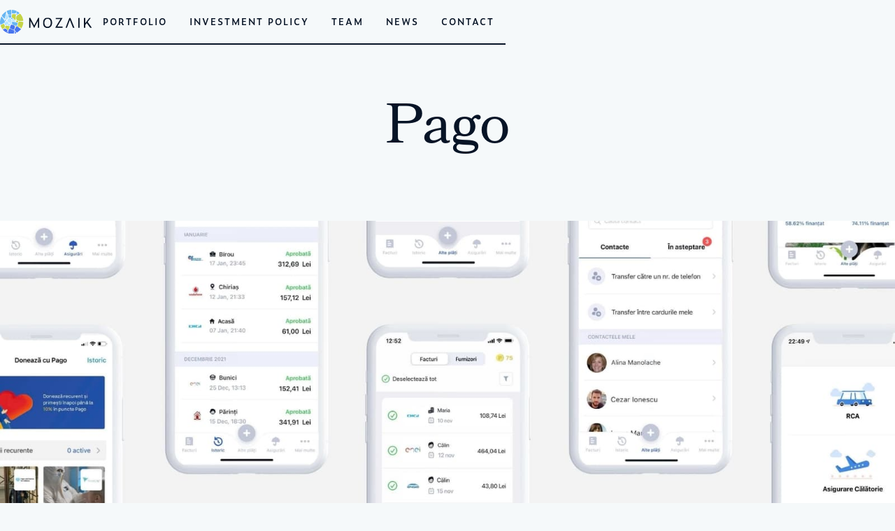

--- FILE ---
content_type: text/html
request_url: https://www.mozaikinvestments.com/project/pago
body_size: 6499
content:
<!DOCTYPE html><!-- Last Published: Mon Dec 15 2025 15:25:22 GMT+0000 (Coordinated Universal Time) --><html data-wf-domain="www.mozaikinvestments.com" data-wf-page="620425a54fc93e14ea5e8aba" data-wf-site="6202c5391b28fa24617875ba" lang="en" data-wf-collection="620425a54fc93e71dd5e8ab8" data-wf-item-slug="pago"><head><meta charset="utf-8"/><title>Mozaik Investments</title><meta content="width=device-width, initial-scale=1" name="viewport"/><link href="https://cdn.prod.website-files.com/6202c5391b28fa24617875ba/css/mozaik-investments.webflow.shared.6c2bb5c2e.css" rel="stylesheet" type="text/css"/><script src="https://use.typekit.net/ocp5rcs.js" type="text/javascript"></script><script type="text/javascript">try{Typekit.load();}catch(e){}</script><script type="text/javascript">!function(o,c){var n=c.documentElement,t=" w-mod-";n.className+=t+"js",("ontouchstart"in o||o.DocumentTouch&&c instanceof DocumentTouch)&&(n.className+=t+"touch")}(window,document);</script><link href="https://cdn.prod.website-files.com/6202c5391b28fa24617875ba/62064b9711919b71991a2c34_favicon.png" rel="shortcut icon" type="image/x-icon"/><link href="https://cdn.prod.website-files.com/6202c5391b28fa24617875ba/62064b4b3fba9d11ee36276a_webclip.png" rel="apple-touch-icon"/><style>
* {
-webkit-font-smoothing: antialiased;
-moz-osx-font-smoothing: grayscale;
}
</style></head><body><nav class="fs-styleguide-nav"><div class="fs-styleguide-nav-fixed"><div data-collapse="medium" data-animation="default" data-duration="400" data-easing="ease" data-easing2="ease" role="banner" class="nav1_component w-nav"><div class="page-padding"><div class="nav1_container"><a href="/" class="nav1_logo-link w-nav-brand"><img src="https://cdn.prod.website-files.com/6202c5391b28fa24617875ba/62fa16500045ed4b09512cbc_logo%20mozaik.svg" loading="lazy" alt="" class="nav1_logo"/></a><nav role="navigation" class="nav1_menu w-nav-menu"><a href="/portfolio" class="nav1_link">Portfolio</a><a href="/investment-policy" class="nav1_link">Investment Policy</a><a href="/team" class="nav1_link">Team</a><a href="/news" class="nav1_link">News</a><a href="/contact" class="nav1_link">Contact</a></nav><div class="menu-button w-nav-button"><div class="menu-icon w-embed"><svg width="1.25rem" height="1rem" viewBox="0 0 20 16" fill="none" xmlns="http://www.w3.org/2000/svg">
<path d="M19 7H1C0.447715 7 0 7.44772 0 8C0 8.55228 0.447715 9 1 9H19C19.5523 9 20 8.55228 20 8C20 7.44772 19.5523 7 19 7Z" fill="currentColor"/>
<path d="M19 0H7C6.44772 0 6 0.447715 6 1C6 1.55228 6.44772 2 7 2H19C19.5523 2 20 1.55228 20 1C20 0.447715 19.5523 0 19 0Z" fill="currentColor"/>
<path d="M19 14H11C10.4477 14 10 14.4477 10 15C10 15.5523 10.4477 16 11 16H19C19.5523 16 20 15.5523 20 15C20 14.4477 19.5523 14 19 14Z" fill="currentColor"/>
</svg></div></div></div></div></div><div class="line-divider"></div></div><div class="fs-styleguide-nav-background"></div></nav><div class="page-wrapper"><div class="global-styles w-embed"><style>
/* Snippet gets rid of top margin on first element in any rich text*/
.w-richtext>:first-child {
	margin-top: 0;
}
/* Snippet gets rid of bottom margin on last element in any rich text*/
.w-richtext>:last-child, .w-richtext ol li:last-child, .w-richtext ul li:last-child {
    margin-bottom: 0;
}
/* Snippet makes all link elements listed below to inherit color from their parent */
a, 
.w-tab-link,
.w-nav-link,
.w-dropdown-btn,
.w-dropdown-toggle,
.w-dropdown-link
{
color: inherit;
}
/* Snippet allows you to add class of clickable-off and prevent all click and hover interaction with an element */
.clickable-off {
  pointer-events: none;
}
/* Snippet allows you to add class of clickable-on and enable all click and hover interaction with an element */
.clickable-on{
  pointer-events: auto;
}
/* Snippet allows you to add class of div-square which creates and maintains a 1:1 dimension of a div.*/
.div-square::after {
  content: "";
  display: block;
  padding-bottom: 100%;
}

/*Hide focus outline for main content element*/
    main:focus-visible {
    outline: -webkit-focus-ring-color auto 0px;
}

/* Make sure containers never lose their center alignment*/
.container-medium, .container-small, .container-large {
  margin-right: auto !important;
  margin-left: auto !important;
}

/*Reset selects, buttons, and links styles*/
.w-input, .w-select, a {
color: inherit;
text-decoration: inherit;
font-size: inherit;
}

/*Apply "..." After 3 lines of Text */
.text-style-3lines {
    display: -webkit-box;
    overflow: hidden;
    -webkit-line-clamp: 3;
    -webkit-box-orient: vertical;
}

/*Apply "..." After 2 lines of Text */
.text-style-2lines {
    display: -webkit-box;
    overflow: hidden;
    -webkit-line-clamp: 2;
    -webkit-box-orient: vertical;
}

/* Forces browser to follow the CSS style */
.form-input {
     -webkit-appearance: none;
}

/* Prevents social icons move on hover - Safari specific bug */
.social-icon { /* If name changes, this class needs to change too */
    -webkit-backface-visibility: hidden;
    -webkit-transform: translateZ(0) scale(1, 1);
}

</style></div><main class="main-wrapper"><section class="section-blog-title"><div class="page-padding"><div class="container-medium"><div class="padding-vertical padding-medium"><div class="text-align-center"><div class="margin-top margin-medium"><h1>Pago</h1></div></div></div></div></div></section><section class="section-blog-header"><div class="page-padding"><div class="container-large"><div class="padding-vertical padding-large"><div class="blog-header_wrapper"><img alt="" loading="lazy" src="https://cdn.prod.website-files.com/6202c5391b28fad1c37875e8/620a8c54acd42cb5c0f47d1c_pago%20app.jpg" sizes="100vw" srcset="https://cdn.prod.website-files.com/6202c5391b28fad1c37875e8/620a8c54acd42cb5c0f47d1c_pago%20app-p-500.jpeg 500w, https://cdn.prod.website-files.com/6202c5391b28fad1c37875e8/620a8c54acd42cb5c0f47d1c_pago%20app-p-1080.jpeg 1080w, https://cdn.prod.website-files.com/6202c5391b28fad1c37875e8/620a8c54acd42cb5c0f47d1c_pago%20app-p-1600.jpeg 1600w, https://cdn.prod.website-files.com/6202c5391b28fad1c37875e8/620a8c54acd42cb5c0f47d1c_pago%20app.jpg 1800w" class="blog-header_image"/></div></div></div></div></section><section class="section-blog-post"><div class="page-padding"><div class="container-small"><div class="padding-vertical padding-large"><div class="margin-bottom margin-large"><div class="text-style-muted"><div class="blog-details_wrapper"><div class="blog-details_item"><div class="margin-right margin-small"><p class="blog_details-label">Founded:</p></div><p class="blog_details-text">2016, Romania</p></div><div class="blog-details_item"><div class="margin-right margin-small"><p class="blog_details-label">Leadership:</p></div><p class="blog_details-text">Adrian Cighi, Alexandru-Gala Popescu</p></div><div class="blog-details_item"><div class="margin-right margin-small"><p class="blog_details-label">Partnered with Mozaik:</p></div><p class="blog_details-text">2022</p></div><div class="blog-details_item"><div class="margin-right margin-small"><p class="blog_details-label">Status:</p></div><p class="blog_details-text">active</p></div></div></div></div><div class="text-rich-text w-richtext"><p>Pago is the app for managing and paying all utility bills from one account: get them updated in real-time, organized by the due date on one screen, and pay them in a few seconds, anytime, anywhere. More than 380 utility providers from Romania are available in the app, used for more than 10 million bill payments. It can also be used for mobile top-ups, purchasing insurance, paying taxes, making real-time money transfers and donations. The app is free to download on App Store, Google Play, and Huawei AppGallery. Pago was also launched in Poland and will soon launch in Italy and other countries in the EU.</p><figure style="max-width:50%" class="w-richtext-align-floatright w-richtext-figure-type-image"><div><img src="https://cdn.prod.website-files.com/6202c5391b28fad1c37875e8/688a1731bba204ef576aa64e_620d07c4dde4e5b8dc3485a9_Pago-55741.jpeg" loading="lazy" alt=""/></div></figure><p>‍</p><blockquote>&quot;Together with Mozaik, Pago is moving to the next phase of growth, in which we will focus on the international expansion and on adding new features for our users in Romania. We are happy to have along for this journey a new partner who is just as ambitious as we are about what Pago will become in the next few years.&quot; <em>– said Adrian Cighi and Alexandru-Gala Popescu, Co-founders of Pago</em></blockquote><p>‍</p><p>‍</p></div></div><div class="margin-top margin-xsmall"><div class="text-style-muted"><div class="blog-post_social-content-wrapper"><a href="http://www.pago.ro" target="_blank" class="read-more w-inline-block"><div class="read-more-wrapper"><div>Visit the company website</div><div class="read-more-icon w-embed"><svg width="100%" viewBox="0 0 17 8" fill="none" xmlns="http://www.w3.org/2000/svg">
<path fill-rule="evenodd" clip-rule="evenodd" d="M15.9648 5.06803L12.295 7.36166C11.2959 7.98608 10 7.26781 10 6.08966V4.79603H1C0.447715 4.79603 0 4.34832 0 3.79603C0 3.24375 0.447715 2.79603 1 2.79603H10V1.5024C10 0.32425 11.2959 -0.394014 12.295 0.230406L15.9648 2.52403C16.9048 3.11154 16.9048 4.48053 15.9648 5.06803Z" fill="currentColor"/>
</svg></div></div></a><div class="margin-top margin-small"><div class="social-icons_wrapper"><a href="https://www.linkedin.com/company/pagoapp/" class="w-inline-block"><div class="social-icon w-embed"><svg aria-hidden="true" width="100%" viewBox="0 0 16 16" fill="none" xmlns="http://www.w3.org/2000/svg">
<path fill-rule="evenodd" clip-rule="evenodd" d="M1 0C0.447715 0 0 0.447715 0 1V15C0 15.5523 0.447715 16 1 16H15C15.5523 16 16 15.5523 16 15V1C16 0.447715 15.5523 0 15 0H1ZM5.15243 4.22361C5.13712 3.52903 4.64043 3 3.83386 3C3.0273 3 2.5 3.52903 2.5 4.22361C2.5 4.90381 3.01172 5.44807 3.80326 5.44807H3.81833C4.64043 5.44807 5.15243 4.90381 5.15243 4.22361ZM4.99714 6.41501H2.63942V13.499H4.99714V6.41501ZM13.5 9.43723C13.5 7.26134 12.3369 6.24864 10.7854 6.24864C9.53358 6.24864 8.97313 6.93621 8.6602 7.41856V6.41517H6.3022C6.33327 7.0799 6.3022 13.4992 6.3022 13.4992H8.6602V9.54287C8.6602 9.33116 8.67551 9.11996 8.73785 8.96838C8.90825 8.54541 9.29622 8.1075 9.9476 8.1075C10.8011 8.1075 11.1423 8.75708 11.1423 9.70903V13.499H13.4999L13.5 9.43723Z" fill="currentColor"/>
</svg></div></a><div class="horizontal-spacing"></div><a href="https://www.facebook.com/pago.application/" class="w-inline-block"><div class="social-icon w-embed"><svg aria-hidden="true" alt="facebook-icon" width="100%" viewBox="0 0 16 16" fill="none" xmlns="http://www.w3.org/2000/svg">
<path fill-rule="evenodd" clip-rule="evenodd" d="M8 0C3.58172 0 0 3.58172 0 8C0 11.993 2.92546 15.3028 6.75 15.9029V10.3125H4.71875V8H6.75V6.2375C6.75 4.23281 7.94375 3.125 9.77188 3.125C10.6469 3.125 11.5625 3.28125 11.5625 3.28125V5.25H10.5531C9.55938 5.25 9.25 5.86719 9.25 6.5V8H11.4688L11.1141 10.3125H9.25V15.9029C13.0745 15.3028 16 11.993 16 8C16 3.58172 12.4183 0 8 0Z" fill="currentColor"/>
</svg></div></a><div class="horizontal-spacing"></div><a href="https://www.instagram.com/pago.app/?hl=en" class="w-inline-block"><div class="social-icon w-embed"><svg aria-hidden="true" width="100%" viewBox="0 0 24 24" fill="currentColor" xmlns="http://www.w3.org/2000/svg">
<path d="M12 0C8.74 0 8.333.015 7.053.072 5.775.132 4.905.333 4.14.63c-.789.306-1.459.717-2.126 1.384S.935 3.35.63 4.14C.333 4.905.131 5.775.072 7.053.012 8.333 0 8.74 0 12s.015 3.667.072 4.947c.06 1.277.261 2.148.558 2.913.306.788.717 1.459 1.384 2.126.667.666 1.336 1.079 2.126 1.384.766.296 1.636.499 2.913.558C8.333 23.988 8.74 24 12 24s3.667-.015 4.947-.072c1.277-.06 2.148-.262 2.913-.558.788-.306 1.459-.718 2.126-1.384.666-.667 1.079-1.335 1.384-2.126.296-.765.499-1.636.558-2.913.06-1.28.072-1.687.072-4.947s-.015-3.667-.072-4.947c-.06-1.277-.262-2.149-.558-2.913-.306-.789-.718-1.459-1.384-2.126C21.319 1.347 20.651.935 19.86.63c-.765-.297-1.636-.499-2.913-.558C15.667.012 15.26 0 12 0zm0 2.16c3.203 0 3.585.016 4.85.071 1.17.055 1.805.249 2.227.415.562.217.96.477 1.382.896.419.42.679.819.896 1.381.164.422.36 1.057.413 2.227.057 1.266.07 1.646.07 4.85s-.015 3.585-.074 4.85c-.061 1.17-.256 1.805-.421 2.227-.224.562-.479.96-.899 1.382-.419.419-.824.679-1.38.896-.42.164-1.065.36-2.235.413-1.274.057-1.649.07-4.859.07-3.211 0-3.586-.015-4.859-.074-1.171-.061-1.816-.256-2.236-.421-.569-.224-.96-.479-1.379-.899-.421-.419-.69-.824-.9-1.38-.165-.42-.359-1.065-.42-2.235-.045-1.26-.061-1.649-.061-4.844 0-3.196.016-3.586.061-4.861.061-1.17.255-1.814.42-2.234.21-.57.479-.96.9-1.381.419-.419.81-.689 1.379-.898.42-.166 1.051-.361 2.221-.421 1.275-.045 1.65-.06 4.859-.06l.045.03zm0 3.678c-3.405 0-6.162 2.76-6.162 6.162 0 3.405 2.76 6.162 6.162 6.162 3.405 0 6.162-2.76 6.162-6.162 0-3.405-2.76-6.162-6.162-6.162zM12 16c-2.21 0-4-1.79-4-4s1.79-4 4-4 4 1.79 4 4-1.79 4-4 4zm7.846-10.405c0 .795-.646 1.44-1.44 1.44-.795 0-1.44-.646-1.44-1.44 0-.794.646-1.439 1.44-1.439.793-.001 1.44.645 1.44 1.439z"/>
</svg></div></a></div></div></div></div></div></div></div></section><section class="section-cms"><div class="page-padding"><div class="container-large"><div class="padding-vertical padding-huge"><div class="cms_component"><div class="cms_list-wrapper w-dyn-list"><div role="list" class="cms_list w-dyn-items"><div role="listitem" class="cms_item w-dyn-item"><div class="cms_image-wrapper"><a href="/news/pago-app-launches-the-rovinieta-and-fetesti-bridge-toll-payment" class="cms_image-link w-inline-block"><img alt="" loading="lazy" src="https://cdn.prod.website-files.com/6202c5391b28fad1c37875e8/63285f856381224703b4b713_pago%20news.png" sizes="100vw" srcset="https://cdn.prod.website-files.com/6202c5391b28fad1c37875e8/63285f856381224703b4b713_pago%20news-p-500.png 500w, https://cdn.prod.website-files.com/6202c5391b28fad1c37875e8/63285f856381224703b4b713_pago%20news-p-800.png 800w, https://cdn.prod.website-files.com/6202c5391b28fad1c37875e8/63285f856381224703b4b713_pago%20news-p-1080.png 1080w, https://cdn.prod.website-files.com/6202c5391b28fad1c37875e8/63285f856381224703b4b713_pago%20news-p-1600.png 1600w, https://cdn.prod.website-files.com/6202c5391b28fad1c37875e8/63285f856381224703b4b713_pago%20news.png 1800w" class="cms_image"/></a></div><a href="/category/pago" class="cms_category-link">Pago</a><div class="margin-vertical margin-xxsmall"><div class="cms_text text-style-muted">August 24, 2022</div></div><a href="/news/pago-app-launches-the-rovinieta-and-fetesti-bridge-toll-payment" class="cms_title-link w-inline-block"><h2 class="heading-small">Pago app launches the vignette and Fetesti bridge toll payment</h2></a><a href="/news/pago-app-launches-the-rovinieta-and-fetesti-bridge-toll-payment" class="read-more w-inline-block"><div class="read-more-wrapper"><div>Read more</div><div class="read-more-icon w-embed"><svg width="100%" viewBox="0 0 17 8" fill="none" xmlns="http://www.w3.org/2000/svg">
<path fill-rule="evenodd" clip-rule="evenodd" d="M15.9648 5.06803L12.295 7.36166C11.2959 7.98608 10 7.26781 10 6.08966V4.79603H1C0.447715 4.79603 0 4.34832 0 3.79603C0 3.24375 0.447715 2.79603 1 2.79603H10V1.5024C10 0.32425 11.2959 -0.394014 12.295 0.230406L15.9648 2.52403C16.9048 3.11154 16.9048 4.48053 15.9648 5.06803Z" fill="currentColor"/>
</svg></div></div></a></div><div role="listitem" class="cms_item w-dyn-item"><div class="cms_image-wrapper"><a href="/news/mozaik-investments-acquires-the-participation-of-banca-transilvania-in-pago-romania" class="cms_image-link w-inline-block"><img alt="" loading="lazy" src="https://cdn.prod.website-files.com/6202c5391b28fad1c37875e8/620a90676bd37771fc552187_pago%20news.jpg" sizes="100vw" srcset="https://cdn.prod.website-files.com/6202c5391b28fad1c37875e8/620a90676bd37771fc552187_pago%20news-p-500.jpeg 500w, https://cdn.prod.website-files.com/6202c5391b28fad1c37875e8/620a90676bd37771fc552187_pago%20news-p-1600.jpeg 1600w, https://cdn.prod.website-files.com/6202c5391b28fad1c37875e8/620a90676bd37771fc552187_pago%20news.jpg 1800w" class="cms_image"/></a></div><a href="/category/pago" class="cms_category-link">Pago</a><div class="margin-vertical margin-xxsmall"><div class="cms_text text-style-muted">February 16, 2022</div></div><a href="/news/mozaik-investments-acquires-the-participation-of-banca-transilvania-in-pago-romania" class="cms_title-link w-inline-block"><h2 class="heading-small">Mozaik Investments acquires the participation of Banca Transilvania in Pago Romania</h2></a><a href="/news/mozaik-investments-acquires-the-participation-of-banca-transilvania-in-pago-romania" class="read-more w-inline-block"><div class="read-more-wrapper"><div>Read more</div><div class="read-more-icon w-embed"><svg width="100%" viewBox="0 0 17 8" fill="none" xmlns="http://www.w3.org/2000/svg">
<path fill-rule="evenodd" clip-rule="evenodd" d="M15.9648 5.06803L12.295 7.36166C11.2959 7.98608 10 7.26781 10 6.08966V4.79603H1C0.447715 4.79603 0 4.34832 0 3.79603C0 3.24375 0.447715 2.79603 1 2.79603H10V1.5024C10 0.32425 11.2959 -0.394014 12.295 0.230406L15.9648 2.52403C16.9048 3.11154 16.9048 4.48053 15.9648 5.06803Z" fill="currentColor"/>
</svg></div></div></a></div></div></div></div></div></div></div></section><header class="section-get-in-touch"><div class="background-color-black"><div class="page-padding"><div class="container-small"><div class="padding-vertical padding-xhuge"><div class="text-align-center"><h2>Get in touch</h2><div class="margin-top margin-small"><div>We will get back to you in 1-2 business days</div></div><div class="margin-top margin-medium"><a href="/contact" class="button w-button">Contact us</a></div></div></div></div></div></div></header></main><footer class="footer1_component"><div class="background-color-black"><div class="page-padding"><div class="container-large"><div class="line-divider"></div><div class="padding-vertical padding-medium"><div class="footer1_content-wrapper"><img src="https://cdn.prod.website-files.com/6202c5391b28fa24617875ba/6203a3d8ad9c145bf4a8fa06_logo%20mozaik%20monochrome.svg" loading="lazy" width="210" id="w-node-_4f120e11-4ecb-18c9-ce16-0508418eb0aa-2c60325f" alt="Logo Mozaik Investments" class="footer1_logo"/><img src="https://cdn.prod.website-files.com/6202c5391b28fa24617875ba/68da326c14d8fd381b519aeb_images%20(1).png" loading="lazy" width="120" id="w-node-e7570d4a-d434-21a3-8287-6d3d072b6abf-2c60325f" alt="" class="image-2"/><img src="https://cdn.prod.website-files.com/6202c5391b28fa24617875ba/68da33464811d1707c5f8f50_images.jpeg" loading="lazy" width="141" id="w-node-_5d53a5ed-1416-c9cd-3398-0f70c5c1547e-2c60325f" alt=""/><img src="https://cdn.prod.website-files.com/6202c5391b28fa24617875ba/681db9021049b22754251bd9_SIGLA_GUVERNULUI_ROMA%CC%82NIEI.png" loading="lazy" width="52" id="w-node-_17aa1615-48a0-1630-0998-3a44b71d562d-2c60325f" alt=""/><div class="footer-text w-embed w-script"><div>Copyright &copy; <script>document.write(new Date().getFullYear())</script> 
<br> Mozaik Investments</div></div></div><div><em class="italic-text">This operation is funded by the European Union – NextGenerationEU with the financial backing of the Government of Romania under the Romania Recovery Equity Fund.</em></div></div></div></div></div></footer></div><script src="https://d3e54v103j8qbb.cloudfront.net/js/jquery-3.5.1.min.dc5e7f18c8.js?site=6202c5391b28fa24617875ba" type="text/javascript" integrity="sha256-9/aliU8dGd2tb6OSsuzixeV4y/faTqgFtohetphbbj0=" crossorigin="anonymous"></script><script src="https://cdn.prod.website-files.com/6202c5391b28fa24617875ba/js/webflow.schunk.36b8fb49256177c8.js" type="text/javascript"></script><script src="https://cdn.prod.website-files.com/6202c5391b28fa24617875ba/js/webflow.schunk.21994f37ff965c6d.js" type="text/javascript"></script><script src="https://cdn.prod.website-files.com/6202c5391b28fa24617875ba/js/webflow.schunk.43211b03ffcacf84.js" type="text/javascript"></script><script src="https://cdn.prod.website-files.com/6202c5391b28fa24617875ba/js/webflow.58861c78.38f1a9223850fbd2.js" type="text/javascript"></script></body></html>

--- FILE ---
content_type: text/css
request_url: https://cdn.prod.website-files.com/6202c5391b28fa24617875ba/css/mozaik-investments.webflow.shared.6c2bb5c2e.css
body_size: 21929
content:
html {
  -webkit-text-size-adjust: 100%;
  -ms-text-size-adjust: 100%;
  font-family: sans-serif;
}

body {
  margin: 0;
}

article, aside, details, figcaption, figure, footer, header, hgroup, main, menu, nav, section, summary {
  display: block;
}

audio, canvas, progress, video {
  vertical-align: baseline;
  display: inline-block;
}

audio:not([controls]) {
  height: 0;
  display: none;
}

[hidden], template {
  display: none;
}

a {
  background-color: #0000;
}

a:active, a:hover {
  outline: 0;
}

abbr[title] {
  border-bottom: 1px dotted;
}

b, strong {
  font-weight: bold;
}

dfn {
  font-style: italic;
}

h1 {
  margin: .67em 0;
  font-size: 2em;
}

mark {
  color: #000;
  background: #ff0;
}

small {
  font-size: 80%;
}

sub, sup {
  vertical-align: baseline;
  font-size: 75%;
  line-height: 0;
  position: relative;
}

sup {
  top: -.5em;
}

sub {
  bottom: -.25em;
}

img {
  border: 0;
}

svg:not(:root) {
  overflow: hidden;
}

hr {
  box-sizing: content-box;
  height: 0;
}

pre {
  overflow: auto;
}

code, kbd, pre, samp {
  font-family: monospace;
  font-size: 1em;
}

button, input, optgroup, select, textarea {
  color: inherit;
  font: inherit;
  margin: 0;
}

button {
  overflow: visible;
}

button, select {
  text-transform: none;
}

button, html input[type="button"], input[type="reset"] {
  -webkit-appearance: button;
  cursor: pointer;
}

button[disabled], html input[disabled] {
  cursor: default;
}

button::-moz-focus-inner, input::-moz-focus-inner {
  border: 0;
  padding: 0;
}

input {
  line-height: normal;
}

input[type="checkbox"], input[type="radio"] {
  box-sizing: border-box;
  padding: 0;
}

input[type="number"]::-webkit-inner-spin-button, input[type="number"]::-webkit-outer-spin-button {
  height: auto;
}

input[type="search"] {
  -webkit-appearance: none;
}

input[type="search"]::-webkit-search-cancel-button, input[type="search"]::-webkit-search-decoration {
  -webkit-appearance: none;
}

legend {
  border: 0;
  padding: 0;
}

textarea {
  overflow: auto;
}

optgroup {
  font-weight: bold;
}

table {
  border-collapse: collapse;
  border-spacing: 0;
}

td, th {
  padding: 0;
}

@font-face {
  font-family: webflow-icons;
  src: url("[data-uri]") format("truetype");
  font-weight: normal;
  font-style: normal;
}

[class^="w-icon-"], [class*=" w-icon-"] {
  speak: none;
  font-variant: normal;
  text-transform: none;
  -webkit-font-smoothing: antialiased;
  -moz-osx-font-smoothing: grayscale;
  font-style: normal;
  font-weight: normal;
  line-height: 1;
  font-family: webflow-icons !important;
}

.w-icon-slider-right:before {
  content: "";
}

.w-icon-slider-left:before {
  content: "";
}

.w-icon-nav-menu:before {
  content: "";
}

.w-icon-arrow-down:before, .w-icon-dropdown-toggle:before {
  content: "";
}

.w-icon-file-upload-remove:before {
  content: "";
}

.w-icon-file-upload-icon:before {
  content: "";
}

* {
  box-sizing: border-box;
}

html {
  height: 100%;
}

body {
  color: #333;
  background-color: #fff;
  min-height: 100%;
  margin: 0;
  font-family: Arial, sans-serif;
  font-size: 14px;
  line-height: 20px;
}

img {
  vertical-align: middle;
  max-width: 100%;
  display: inline-block;
}

html.w-mod-touch * {
  background-attachment: scroll !important;
}

.w-block {
  display: block;
}

.w-inline-block {
  max-width: 100%;
  display: inline-block;
}

.w-clearfix:before, .w-clearfix:after {
  content: " ";
  grid-area: 1 / 1 / 2 / 2;
  display: table;
}

.w-clearfix:after {
  clear: both;
}

.w-hidden {
  display: none;
}

.w-button {
  color: #fff;
  line-height: inherit;
  cursor: pointer;
  background-color: #3898ec;
  border: 0;
  border-radius: 0;
  padding: 9px 15px;
  text-decoration: none;
  display: inline-block;
}

input.w-button {
  -webkit-appearance: button;
}

html[data-w-dynpage] [data-w-cloak] {
  color: #0000 !important;
}

.w-code-block {
  margin: unset;
}

pre.w-code-block code {
  all: inherit;
}

.w-optimization {
  display: contents;
}

.w-webflow-badge, .w-webflow-badge > img {
  box-sizing: unset;
  width: unset;
  height: unset;
  max-height: unset;
  max-width: unset;
  min-height: unset;
  min-width: unset;
  margin: unset;
  padding: unset;
  float: unset;
  clear: unset;
  border: unset;
  border-radius: unset;
  background: unset;
  background-image: unset;
  background-position: unset;
  background-size: unset;
  background-repeat: unset;
  background-origin: unset;
  background-clip: unset;
  background-attachment: unset;
  background-color: unset;
  box-shadow: unset;
  transform: unset;
  direction: unset;
  font-family: unset;
  font-weight: unset;
  color: unset;
  font-size: unset;
  line-height: unset;
  font-style: unset;
  font-variant: unset;
  text-align: unset;
  letter-spacing: unset;
  -webkit-text-decoration: unset;
  text-decoration: unset;
  text-indent: unset;
  text-transform: unset;
  list-style-type: unset;
  text-shadow: unset;
  vertical-align: unset;
  cursor: unset;
  white-space: unset;
  word-break: unset;
  word-spacing: unset;
  word-wrap: unset;
  transition: unset;
}

.w-webflow-badge {
  white-space: nowrap;
  cursor: pointer;
  box-shadow: 0 0 0 1px #0000001a, 0 1px 3px #0000001a;
  visibility: visible !important;
  opacity: 1 !important;
  z-index: 2147483647 !important;
  color: #aaadb0 !important;
  overflow: unset !important;
  background-color: #fff !important;
  border-radius: 3px !important;
  width: auto !important;
  height: auto !important;
  margin: 0 !important;
  padding: 6px !important;
  font-size: 12px !important;
  line-height: 14px !important;
  text-decoration: none !important;
  display: inline-block !important;
  position: fixed !important;
  inset: auto 12px 12px auto !important;
  transform: none !important;
}

.w-webflow-badge > img {
  position: unset;
  visibility: unset !important;
  opacity: 1 !important;
  vertical-align: middle !important;
  display: inline-block !important;
}

h1, h2, h3, h4, h5, h6 {
  margin-bottom: 10px;
  font-weight: bold;
}

h1 {
  margin-top: 20px;
  font-size: 38px;
  line-height: 44px;
}

h2 {
  margin-top: 20px;
  font-size: 32px;
  line-height: 36px;
}

h3 {
  margin-top: 20px;
  font-size: 24px;
  line-height: 30px;
}

h4 {
  margin-top: 10px;
  font-size: 18px;
  line-height: 24px;
}

h5 {
  margin-top: 10px;
  font-size: 14px;
  line-height: 20px;
}

h6 {
  margin-top: 10px;
  font-size: 12px;
  line-height: 18px;
}

p {
  margin-top: 0;
  margin-bottom: 10px;
}

blockquote {
  border-left: 5px solid #e2e2e2;
  margin: 0 0 10px;
  padding: 10px 20px;
  font-size: 18px;
  line-height: 22px;
}

figure {
  margin: 0 0 10px;
}

figcaption {
  text-align: center;
  margin-top: 5px;
}

ul, ol {
  margin-top: 0;
  margin-bottom: 10px;
  padding-left: 40px;
}

.w-list-unstyled {
  padding-left: 0;
  list-style: none;
}

.w-embed:before, .w-embed:after {
  content: " ";
  grid-area: 1 / 1 / 2 / 2;
  display: table;
}

.w-embed:after {
  clear: both;
}

.w-video {
  width: 100%;
  padding: 0;
  position: relative;
}

.w-video iframe, .w-video object, .w-video embed {
  border: none;
  width: 100%;
  height: 100%;
  position: absolute;
  top: 0;
  left: 0;
}

fieldset {
  border: 0;
  margin: 0;
  padding: 0;
}

button, [type="button"], [type="reset"] {
  cursor: pointer;
  -webkit-appearance: button;
  border: 0;
}

.w-form {
  margin: 0 0 15px;
}

.w-form-done {
  text-align: center;
  background-color: #ddd;
  padding: 20px;
  display: none;
}

.w-form-fail {
  background-color: #ffdede;
  margin-top: 10px;
  padding: 10px;
  display: none;
}

.w-input, .w-select {
  color: #333;
  vertical-align: middle;
  background-color: #fff;
  border: 1px solid #ccc;
  width: 100%;
  height: 38px;
  margin-bottom: 10px;
  padding: 8px 12px;
  font-size: 14px;
  line-height: 1.42857;
  display: block;
}

.w-input::placeholder, .w-select::placeholder {
  color: #999;
}

.w-input:focus, .w-select:focus {
  border-color: #3898ec;
  outline: 0;
}

.w-input[disabled], .w-select[disabled], .w-input[readonly], .w-select[readonly], fieldset[disabled] .w-input, fieldset[disabled] .w-select {
  cursor: not-allowed;
}

.w-input[disabled]:not(.w-input-disabled), .w-select[disabled]:not(.w-input-disabled), .w-input[readonly], .w-select[readonly], fieldset[disabled]:not(.w-input-disabled) .w-input, fieldset[disabled]:not(.w-input-disabled) .w-select {
  background-color: #eee;
}

textarea.w-input, textarea.w-select {
  height: auto;
}

.w-select {
  background-color: #f3f3f3;
}

.w-select[multiple] {
  height: auto;
}

.w-form-label {
  cursor: pointer;
  margin-bottom: 0;
  font-weight: normal;
  display: inline-block;
}

.w-radio {
  margin-bottom: 5px;
  padding-left: 20px;
  display: block;
}

.w-radio:before, .w-radio:after {
  content: " ";
  grid-area: 1 / 1 / 2 / 2;
  display: table;
}

.w-radio:after {
  clear: both;
}

.w-radio-input {
  float: left;
  margin: 3px 0 0 -20px;
  line-height: normal;
}

.w-file-upload {
  margin-bottom: 10px;
  display: block;
}

.w-file-upload-input {
  opacity: 0;
  z-index: -100;
  width: .1px;
  height: .1px;
  position: absolute;
  overflow: hidden;
}

.w-file-upload-default, .w-file-upload-uploading, .w-file-upload-success {
  color: #333;
  display: inline-block;
}

.w-file-upload-error {
  margin-top: 10px;
  display: block;
}

.w-file-upload-default.w-hidden, .w-file-upload-uploading.w-hidden, .w-file-upload-error.w-hidden, .w-file-upload-success.w-hidden {
  display: none;
}

.w-file-upload-uploading-btn {
  cursor: pointer;
  background-color: #fafafa;
  border: 1px solid #ccc;
  margin: 0;
  padding: 8px 12px;
  font-size: 14px;
  font-weight: normal;
  display: flex;
}

.w-file-upload-file {
  background-color: #fafafa;
  border: 1px solid #ccc;
  flex-grow: 1;
  justify-content: space-between;
  margin: 0;
  padding: 8px 9px 8px 11px;
  display: flex;
}

.w-file-upload-file-name {
  font-size: 14px;
  font-weight: normal;
  display: block;
}

.w-file-remove-link {
  cursor: pointer;
  width: auto;
  height: auto;
  margin-top: 3px;
  margin-left: 10px;
  padding: 3px;
  display: block;
}

.w-icon-file-upload-remove {
  margin: auto;
  font-size: 10px;
}

.w-file-upload-error-msg {
  color: #ea384c;
  padding: 2px 0;
  display: inline-block;
}

.w-file-upload-info {
  padding: 0 12px;
  line-height: 38px;
  display: inline-block;
}

.w-file-upload-label {
  cursor: pointer;
  background-color: #fafafa;
  border: 1px solid #ccc;
  margin: 0;
  padding: 8px 12px;
  font-size: 14px;
  font-weight: normal;
  display: inline-block;
}

.w-icon-file-upload-icon, .w-icon-file-upload-uploading {
  width: 20px;
  margin-right: 8px;
  display: inline-block;
}

.w-icon-file-upload-uploading {
  height: 20px;
}

.w-container {
  max-width: 940px;
  margin-left: auto;
  margin-right: auto;
}

.w-container:before, .w-container:after {
  content: " ";
  grid-area: 1 / 1 / 2 / 2;
  display: table;
}

.w-container:after {
  clear: both;
}

.w-container .w-row {
  margin-left: -10px;
  margin-right: -10px;
}

.w-row:before, .w-row:after {
  content: " ";
  grid-area: 1 / 1 / 2 / 2;
  display: table;
}

.w-row:after {
  clear: both;
}

.w-row .w-row {
  margin-left: 0;
  margin-right: 0;
}

.w-col {
  float: left;
  width: 100%;
  min-height: 1px;
  padding-left: 10px;
  padding-right: 10px;
  position: relative;
}

.w-col .w-col {
  padding-left: 0;
  padding-right: 0;
}

.w-col-1 {
  width: 8.33333%;
}

.w-col-2 {
  width: 16.6667%;
}

.w-col-3 {
  width: 25%;
}

.w-col-4 {
  width: 33.3333%;
}

.w-col-5 {
  width: 41.6667%;
}

.w-col-6 {
  width: 50%;
}

.w-col-7 {
  width: 58.3333%;
}

.w-col-8 {
  width: 66.6667%;
}

.w-col-9 {
  width: 75%;
}

.w-col-10 {
  width: 83.3333%;
}

.w-col-11 {
  width: 91.6667%;
}

.w-col-12 {
  width: 100%;
}

.w-hidden-main {
  display: none !important;
}

@media screen and (max-width: 991px) {
  .w-container {
    max-width: 728px;
  }

  .w-hidden-main {
    display: inherit !important;
  }

  .w-hidden-medium {
    display: none !important;
  }

  .w-col-medium-1 {
    width: 8.33333%;
  }

  .w-col-medium-2 {
    width: 16.6667%;
  }

  .w-col-medium-3 {
    width: 25%;
  }

  .w-col-medium-4 {
    width: 33.3333%;
  }

  .w-col-medium-5 {
    width: 41.6667%;
  }

  .w-col-medium-6 {
    width: 50%;
  }

  .w-col-medium-7 {
    width: 58.3333%;
  }

  .w-col-medium-8 {
    width: 66.6667%;
  }

  .w-col-medium-9 {
    width: 75%;
  }

  .w-col-medium-10 {
    width: 83.3333%;
  }

  .w-col-medium-11 {
    width: 91.6667%;
  }

  .w-col-medium-12 {
    width: 100%;
  }

  .w-col-stack {
    width: 100%;
    left: auto;
    right: auto;
  }
}

@media screen and (max-width: 767px) {
  .w-hidden-main, .w-hidden-medium {
    display: inherit !important;
  }

  .w-hidden-small {
    display: none !important;
  }

  .w-row, .w-container .w-row {
    margin-left: 0;
    margin-right: 0;
  }

  .w-col {
    width: 100%;
    left: auto;
    right: auto;
  }

  .w-col-small-1 {
    width: 8.33333%;
  }

  .w-col-small-2 {
    width: 16.6667%;
  }

  .w-col-small-3 {
    width: 25%;
  }

  .w-col-small-4 {
    width: 33.3333%;
  }

  .w-col-small-5 {
    width: 41.6667%;
  }

  .w-col-small-6 {
    width: 50%;
  }

  .w-col-small-7 {
    width: 58.3333%;
  }

  .w-col-small-8 {
    width: 66.6667%;
  }

  .w-col-small-9 {
    width: 75%;
  }

  .w-col-small-10 {
    width: 83.3333%;
  }

  .w-col-small-11 {
    width: 91.6667%;
  }

  .w-col-small-12 {
    width: 100%;
  }
}

@media screen and (max-width: 479px) {
  .w-container {
    max-width: none;
  }

  .w-hidden-main, .w-hidden-medium, .w-hidden-small {
    display: inherit !important;
  }

  .w-hidden-tiny {
    display: none !important;
  }

  .w-col {
    width: 100%;
  }

  .w-col-tiny-1 {
    width: 8.33333%;
  }

  .w-col-tiny-2 {
    width: 16.6667%;
  }

  .w-col-tiny-3 {
    width: 25%;
  }

  .w-col-tiny-4 {
    width: 33.3333%;
  }

  .w-col-tiny-5 {
    width: 41.6667%;
  }

  .w-col-tiny-6 {
    width: 50%;
  }

  .w-col-tiny-7 {
    width: 58.3333%;
  }

  .w-col-tiny-8 {
    width: 66.6667%;
  }

  .w-col-tiny-9 {
    width: 75%;
  }

  .w-col-tiny-10 {
    width: 83.3333%;
  }

  .w-col-tiny-11 {
    width: 91.6667%;
  }

  .w-col-tiny-12 {
    width: 100%;
  }
}

.w-widget {
  position: relative;
}

.w-widget-map {
  width: 100%;
  height: 400px;
}

.w-widget-map label {
  width: auto;
  display: inline;
}

.w-widget-map img {
  max-width: inherit;
}

.w-widget-map .gm-style-iw {
  text-align: center;
}

.w-widget-map .gm-style-iw > button {
  display: none !important;
}

.w-widget-twitter {
  overflow: hidden;
}

.w-widget-twitter-count-shim {
  vertical-align: top;
  text-align: center;
  background: #fff;
  border: 1px solid #758696;
  border-radius: 3px;
  width: 28px;
  height: 20px;
  display: inline-block;
  position: relative;
}

.w-widget-twitter-count-shim * {
  pointer-events: none;
  -webkit-user-select: none;
  user-select: none;
}

.w-widget-twitter-count-shim .w-widget-twitter-count-inner {
  text-align: center;
  color: #999;
  font-family: serif;
  font-size: 15px;
  line-height: 12px;
  position: relative;
}

.w-widget-twitter-count-shim .w-widget-twitter-count-clear {
  display: block;
  position: relative;
}

.w-widget-twitter-count-shim.w--large {
  width: 36px;
  height: 28px;
}

.w-widget-twitter-count-shim.w--large .w-widget-twitter-count-inner {
  font-size: 18px;
  line-height: 18px;
}

.w-widget-twitter-count-shim:not(.w--vertical) {
  margin-left: 5px;
  margin-right: 8px;
}

.w-widget-twitter-count-shim:not(.w--vertical).w--large {
  margin-left: 6px;
}

.w-widget-twitter-count-shim:not(.w--vertical):before, .w-widget-twitter-count-shim:not(.w--vertical):after {
  content: " ";
  pointer-events: none;
  border: solid #0000;
  width: 0;
  height: 0;
  position: absolute;
  top: 50%;
  left: 0;
}

.w-widget-twitter-count-shim:not(.w--vertical):before {
  border-width: 4px;
  border-color: #75869600 #5d6c7b #75869600 #75869600;
  margin-top: -4px;
  margin-left: -9px;
}

.w-widget-twitter-count-shim:not(.w--vertical).w--large:before {
  border-width: 5px;
  margin-top: -5px;
  margin-left: -10px;
}

.w-widget-twitter-count-shim:not(.w--vertical):after {
  border-width: 4px;
  border-color: #fff0 #fff #fff0 #fff0;
  margin-top: -4px;
  margin-left: -8px;
}

.w-widget-twitter-count-shim:not(.w--vertical).w--large:after {
  border-width: 5px;
  margin-top: -5px;
  margin-left: -9px;
}

.w-widget-twitter-count-shim.w--vertical {
  width: 61px;
  height: 33px;
  margin-bottom: 8px;
}

.w-widget-twitter-count-shim.w--vertical:before, .w-widget-twitter-count-shim.w--vertical:after {
  content: " ";
  pointer-events: none;
  border: solid #0000;
  width: 0;
  height: 0;
  position: absolute;
  top: 100%;
  left: 50%;
}

.w-widget-twitter-count-shim.w--vertical:before {
  border-width: 5px;
  border-color: #5d6c7b #75869600 #75869600;
  margin-left: -5px;
}

.w-widget-twitter-count-shim.w--vertical:after {
  border-width: 4px;
  border-color: #fff #fff0 #fff0;
  margin-left: -4px;
}

.w-widget-twitter-count-shim.w--vertical .w-widget-twitter-count-inner {
  font-size: 18px;
  line-height: 22px;
}

.w-widget-twitter-count-shim.w--vertical.w--large {
  width: 76px;
}

.w-background-video {
  color: #fff;
  height: 500px;
  position: relative;
  overflow: hidden;
}

.w-background-video > video {
  object-fit: cover;
  z-index: -100;
  background-position: 50%;
  background-size: cover;
  width: 100%;
  height: 100%;
  margin: auto;
  position: absolute;
  inset: -100%;
}

.w-background-video > video::-webkit-media-controls-start-playback-button {
  -webkit-appearance: none;
  display: none !important;
}

.w-background-video--control {
  background-color: #0000;
  padding: 0;
  position: absolute;
  bottom: 1em;
  right: 1em;
}

.w-background-video--control > [hidden] {
  display: none !important;
}

.w-slider {
  text-align: center;
  clear: both;
  -webkit-tap-highlight-color: #0000;
  tap-highlight-color: #0000;
  background: #ddd;
  height: 300px;
  position: relative;
}

.w-slider-mask {
  z-index: 1;
  white-space: nowrap;
  height: 100%;
  display: block;
  position: relative;
  left: 0;
  right: 0;
  overflow: hidden;
}

.w-slide {
  vertical-align: top;
  white-space: normal;
  text-align: left;
  width: 100%;
  height: 100%;
  display: inline-block;
  position: relative;
}

.w-slider-nav {
  z-index: 2;
  text-align: center;
  -webkit-tap-highlight-color: #0000;
  tap-highlight-color: #0000;
  height: 40px;
  margin: auto;
  padding-top: 10px;
  position: absolute;
  inset: auto 0 0;
}

.w-slider-nav.w-round > div {
  border-radius: 100%;
}

.w-slider-nav.w-num > div {
  font-size: inherit;
  line-height: inherit;
  width: auto;
  height: auto;
  padding: .2em .5em;
}

.w-slider-nav.w-shadow > div {
  box-shadow: 0 0 3px #3336;
}

.w-slider-nav-invert {
  color: #fff;
}

.w-slider-nav-invert > div {
  background-color: #2226;
}

.w-slider-nav-invert > div.w-active {
  background-color: #222;
}

.w-slider-dot {
  cursor: pointer;
  background-color: #fff6;
  width: 1em;
  height: 1em;
  margin: 0 3px .5em;
  transition: background-color .1s, color .1s;
  display: inline-block;
  position: relative;
}

.w-slider-dot.w-active {
  background-color: #fff;
}

.w-slider-dot:focus {
  outline: none;
  box-shadow: 0 0 0 2px #fff;
}

.w-slider-dot:focus.w-active {
  box-shadow: none;
}

.w-slider-arrow-left, .w-slider-arrow-right {
  cursor: pointer;
  color: #fff;
  -webkit-tap-highlight-color: #0000;
  tap-highlight-color: #0000;
  -webkit-user-select: none;
  user-select: none;
  width: 80px;
  margin: auto;
  font-size: 40px;
  position: absolute;
  inset: 0;
  overflow: hidden;
}

.w-slider-arrow-left [class^="w-icon-"], .w-slider-arrow-right [class^="w-icon-"], .w-slider-arrow-left [class*=" w-icon-"], .w-slider-arrow-right [class*=" w-icon-"] {
  position: absolute;
}

.w-slider-arrow-left:focus, .w-slider-arrow-right:focus {
  outline: 0;
}

.w-slider-arrow-left {
  z-index: 3;
  right: auto;
}

.w-slider-arrow-right {
  z-index: 4;
  left: auto;
}

.w-icon-slider-left, .w-icon-slider-right {
  width: 1em;
  height: 1em;
  margin: auto;
  inset: 0;
}

.w-slider-aria-label {
  clip: rect(0 0 0 0);
  border: 0;
  width: 1px;
  height: 1px;
  margin: -1px;
  padding: 0;
  position: absolute;
  overflow: hidden;
}

.w-slider-force-show {
  display: block !important;
}

.w-dropdown {
  text-align: left;
  z-index: 900;
  margin-left: auto;
  margin-right: auto;
  display: inline-block;
  position: relative;
}

.w-dropdown-btn, .w-dropdown-toggle, .w-dropdown-link {
  vertical-align: top;
  color: #222;
  text-align: left;
  white-space: nowrap;
  margin-left: auto;
  margin-right: auto;
  padding: 20px;
  text-decoration: none;
  position: relative;
}

.w-dropdown-toggle {
  -webkit-user-select: none;
  user-select: none;
  cursor: pointer;
  padding-right: 40px;
  display: inline-block;
}

.w-dropdown-toggle:focus {
  outline: 0;
}

.w-icon-dropdown-toggle {
  width: 1em;
  height: 1em;
  margin: auto 20px auto auto;
  position: absolute;
  top: 0;
  bottom: 0;
  right: 0;
}

.w-dropdown-list {
  background: #ddd;
  min-width: 100%;
  display: none;
  position: absolute;
}

.w-dropdown-list.w--open {
  display: block;
}

.w-dropdown-link {
  color: #222;
  padding: 10px 20px;
  display: block;
}

.w-dropdown-link.w--current {
  color: #0082f3;
}

.w-dropdown-link:focus {
  outline: 0;
}

@media screen and (max-width: 767px) {
  .w-nav-brand {
    padding-left: 10px;
  }
}

.w-lightbox-backdrop {
  cursor: auto;
  letter-spacing: normal;
  text-indent: 0;
  text-shadow: none;
  text-transform: none;
  visibility: visible;
  white-space: normal;
  word-break: normal;
  word-spacing: normal;
  word-wrap: normal;
  color: #fff;
  text-align: center;
  z-index: 2000;
  opacity: 0;
  -webkit-user-select: none;
  -moz-user-select: none;
  -webkit-tap-highlight-color: transparent;
  background: #000000e6;
  outline: 0;
  font-family: Helvetica Neue, Helvetica, Ubuntu, Segoe UI, Verdana, sans-serif;
  font-size: 17px;
  font-style: normal;
  font-weight: 300;
  line-height: 1.2;
  list-style: disc;
  position: fixed;
  inset: 0;
  -webkit-transform: translate(0);
}

.w-lightbox-backdrop, .w-lightbox-container {
  -webkit-overflow-scrolling: touch;
  height: 100%;
  overflow: auto;
}

.w-lightbox-content {
  height: 100vh;
  position: relative;
  overflow: hidden;
}

.w-lightbox-view {
  opacity: 0;
  width: 100vw;
  height: 100vh;
  position: absolute;
}

.w-lightbox-view:before {
  content: "";
  height: 100vh;
}

.w-lightbox-group, .w-lightbox-group .w-lightbox-view, .w-lightbox-group .w-lightbox-view:before {
  height: 86vh;
}

.w-lightbox-frame, .w-lightbox-view:before {
  vertical-align: middle;
  display: inline-block;
}

.w-lightbox-figure {
  margin: 0;
  position: relative;
}

.w-lightbox-group .w-lightbox-figure {
  cursor: pointer;
}

.w-lightbox-img {
  width: auto;
  max-width: none;
  height: auto;
}

.w-lightbox-image {
  float: none;
  max-width: 100vw;
  max-height: 100vh;
  display: block;
}

.w-lightbox-group .w-lightbox-image {
  max-height: 86vh;
}

.w-lightbox-caption {
  text-align: left;
  text-overflow: ellipsis;
  white-space: nowrap;
  background: #0006;
  padding: .5em 1em;
  position: absolute;
  bottom: 0;
  left: 0;
  right: 0;
  overflow: hidden;
}

.w-lightbox-embed {
  width: 100%;
  height: 100%;
  position: absolute;
  inset: 0;
}

.w-lightbox-control {
  cursor: pointer;
  background-position: center;
  background-repeat: no-repeat;
  background-size: 24px;
  width: 4em;
  transition: all .3s;
  position: absolute;
  top: 0;
}

.w-lightbox-left {
  background-image: url("[data-uri]");
  display: none;
  bottom: 0;
  left: 0;
}

.w-lightbox-right {
  background-image: url("[data-uri]");
  display: none;
  bottom: 0;
  right: 0;
}

.w-lightbox-close {
  background-image: url("[data-uri]");
  background-size: 18px;
  height: 2.6em;
  right: 0;
}

.w-lightbox-strip {
  white-space: nowrap;
  padding: 0 1vh;
  line-height: 0;
  position: absolute;
  bottom: 0;
  left: 0;
  right: 0;
  overflow: auto hidden;
}

.w-lightbox-item {
  box-sizing: content-box;
  cursor: pointer;
  width: 10vh;
  padding: 2vh 1vh;
  display: inline-block;
  -webkit-transform: translate3d(0, 0, 0);
}

.w-lightbox-active {
  opacity: .3;
}

.w-lightbox-thumbnail {
  background: #222;
  height: 10vh;
  position: relative;
  overflow: hidden;
}

.w-lightbox-thumbnail-image {
  position: absolute;
  top: 0;
  left: 0;
}

.w-lightbox-thumbnail .w-lightbox-tall {
  width: 100%;
  top: 50%;
  transform: translate(0, -50%);
}

.w-lightbox-thumbnail .w-lightbox-wide {
  height: 100%;
  left: 50%;
  transform: translate(-50%);
}

.w-lightbox-spinner {
  box-sizing: border-box;
  border: 5px solid #0006;
  border-radius: 50%;
  width: 40px;
  height: 40px;
  margin-top: -20px;
  margin-left: -20px;
  animation: .8s linear infinite spin;
  position: absolute;
  top: 50%;
  left: 50%;
}

.w-lightbox-spinner:after {
  content: "";
  border: 3px solid #0000;
  border-bottom-color: #fff;
  border-radius: 50%;
  position: absolute;
  inset: -4px;
}

.w-lightbox-hide {
  display: none;
}

.w-lightbox-noscroll {
  overflow: hidden;
}

@media (min-width: 768px) {
  .w-lightbox-content {
    height: 96vh;
    margin-top: 2vh;
  }

  .w-lightbox-view, .w-lightbox-view:before {
    height: 96vh;
  }

  .w-lightbox-group, .w-lightbox-group .w-lightbox-view, .w-lightbox-group .w-lightbox-view:before {
    height: 84vh;
  }

  .w-lightbox-image {
    max-width: 96vw;
    max-height: 96vh;
  }

  .w-lightbox-group .w-lightbox-image {
    max-width: 82.3vw;
    max-height: 84vh;
  }

  .w-lightbox-left, .w-lightbox-right {
    opacity: .5;
    display: block;
  }

  .w-lightbox-close {
    opacity: .8;
  }

  .w-lightbox-control:hover {
    opacity: 1;
  }
}

.w-lightbox-inactive, .w-lightbox-inactive:hover {
  opacity: 0;
}

.w-richtext:before, .w-richtext:after {
  content: " ";
  grid-area: 1 / 1 / 2 / 2;
  display: table;
}

.w-richtext:after {
  clear: both;
}

.w-richtext[contenteditable="true"]:before, .w-richtext[contenteditable="true"]:after {
  white-space: initial;
}

.w-richtext ol, .w-richtext ul {
  overflow: hidden;
}

.w-richtext .w-richtext-figure-selected.w-richtext-figure-type-video div:after, .w-richtext .w-richtext-figure-selected[data-rt-type="video"] div:after, .w-richtext .w-richtext-figure-selected.w-richtext-figure-type-image div, .w-richtext .w-richtext-figure-selected[data-rt-type="image"] div {
  outline: 2px solid #2895f7;
}

.w-richtext figure.w-richtext-figure-type-video > div:after, .w-richtext figure[data-rt-type="video"] > div:after {
  content: "";
  display: none;
  position: absolute;
  inset: 0;
}

.w-richtext figure {
  max-width: 60%;
  position: relative;
}

.w-richtext figure > div:before {
  cursor: default !important;
}

.w-richtext figure img {
  width: 100%;
}

.w-richtext figure figcaption.w-richtext-figcaption-placeholder {
  opacity: .6;
}

.w-richtext figure div {
  color: #0000;
  font-size: 0;
}

.w-richtext figure.w-richtext-figure-type-image, .w-richtext figure[data-rt-type="image"] {
  display: table;
}

.w-richtext figure.w-richtext-figure-type-image > div, .w-richtext figure[data-rt-type="image"] > div {
  display: inline-block;
}

.w-richtext figure.w-richtext-figure-type-image > figcaption, .w-richtext figure[data-rt-type="image"] > figcaption {
  caption-side: bottom;
  display: table-caption;
}

.w-richtext figure.w-richtext-figure-type-video, .w-richtext figure[data-rt-type="video"] {
  width: 60%;
  height: 0;
}

.w-richtext figure.w-richtext-figure-type-video iframe, .w-richtext figure[data-rt-type="video"] iframe {
  width: 100%;
  height: 100%;
  position: absolute;
  top: 0;
  left: 0;
}

.w-richtext figure.w-richtext-figure-type-video > div, .w-richtext figure[data-rt-type="video"] > div {
  width: 100%;
}

.w-richtext figure.w-richtext-align-center {
  clear: both;
  margin-left: auto;
  margin-right: auto;
}

.w-richtext figure.w-richtext-align-center.w-richtext-figure-type-image > div, .w-richtext figure.w-richtext-align-center[data-rt-type="image"] > div {
  max-width: 100%;
}

.w-richtext figure.w-richtext-align-normal {
  clear: both;
}

.w-richtext figure.w-richtext-align-fullwidth {
  text-align: center;
  clear: both;
  width: 100%;
  max-width: 100%;
  margin-left: auto;
  margin-right: auto;
  display: block;
}

.w-richtext figure.w-richtext-align-fullwidth > div {
  padding-bottom: inherit;
  display: inline-block;
}

.w-richtext figure.w-richtext-align-fullwidth > figcaption {
  display: block;
}

.w-richtext figure.w-richtext-align-floatleft {
  float: left;
  clear: none;
  margin-right: 15px;
}

.w-richtext figure.w-richtext-align-floatright {
  float: right;
  clear: none;
  margin-left: 15px;
}

.w-nav {
  z-index: 1000;
  background: #ddd;
  position: relative;
}

.w-nav:before, .w-nav:after {
  content: " ";
  grid-area: 1 / 1 / 2 / 2;
  display: table;
}

.w-nav:after {
  clear: both;
}

.w-nav-brand {
  float: left;
  color: #333;
  text-decoration: none;
  position: relative;
}

.w-nav-link {
  vertical-align: top;
  color: #222;
  text-align: left;
  margin-left: auto;
  margin-right: auto;
  padding: 20px;
  text-decoration: none;
  display: inline-block;
  position: relative;
}

.w-nav-link.w--current {
  color: #0082f3;
}

.w-nav-menu {
  float: right;
  position: relative;
}

[data-nav-menu-open] {
  text-align: center;
  background: #c8c8c8;
  min-width: 200px;
  position: absolute;
  top: 100%;
  left: 0;
  right: 0;
  overflow: visible;
  display: block !important;
}

.w--nav-link-open {
  display: block;
  position: relative;
}

.w-nav-overlay {
  width: 100%;
  display: none;
  position: absolute;
  top: 100%;
  left: 0;
  right: 0;
  overflow: hidden;
}

.w-nav-overlay [data-nav-menu-open] {
  top: 0;
}

.w-nav[data-animation="over-left"] .w-nav-overlay {
  width: auto;
}

.w-nav[data-animation="over-left"] .w-nav-overlay, .w-nav[data-animation="over-left"] [data-nav-menu-open] {
  z-index: 1;
  top: 0;
  right: auto;
}

.w-nav[data-animation="over-right"] .w-nav-overlay {
  width: auto;
}

.w-nav[data-animation="over-right"] .w-nav-overlay, .w-nav[data-animation="over-right"] [data-nav-menu-open] {
  z-index: 1;
  top: 0;
  left: auto;
}

.w-nav-button {
  float: right;
  cursor: pointer;
  -webkit-tap-highlight-color: #0000;
  tap-highlight-color: #0000;
  -webkit-user-select: none;
  user-select: none;
  padding: 18px;
  font-size: 24px;
  display: none;
  position: relative;
}

.w-nav-button:focus {
  outline: 0;
}

.w-nav-button.w--open {
  color: #fff;
  background-color: #c8c8c8;
}

.w-nav[data-collapse="all"] .w-nav-menu {
  display: none;
}

.w-nav[data-collapse="all"] .w-nav-button, .w--nav-dropdown-open, .w--nav-dropdown-toggle-open {
  display: block;
}

.w--nav-dropdown-list-open {
  position: static;
}

@media screen and (max-width: 991px) {
  .w-nav[data-collapse="medium"] .w-nav-menu {
    display: none;
  }

  .w-nav[data-collapse="medium"] .w-nav-button {
    display: block;
  }
}

@media screen and (max-width: 767px) {
  .w-nav[data-collapse="small"] .w-nav-menu {
    display: none;
  }

  .w-nav[data-collapse="small"] .w-nav-button {
    display: block;
  }

  .w-nav-brand {
    padding-left: 10px;
  }
}

@media screen and (max-width: 479px) {
  .w-nav[data-collapse="tiny"] .w-nav-menu {
    display: none;
  }

  .w-nav[data-collapse="tiny"] .w-nav-button {
    display: block;
  }
}

.w-tabs {
  position: relative;
}

.w-tabs:before, .w-tabs:after {
  content: " ";
  grid-area: 1 / 1 / 2 / 2;
  display: table;
}

.w-tabs:after {
  clear: both;
}

.w-tab-menu {
  position: relative;
}

.w-tab-link {
  vertical-align: top;
  text-align: left;
  cursor: pointer;
  color: #222;
  background-color: #ddd;
  padding: 9px 30px;
  text-decoration: none;
  display: inline-block;
  position: relative;
}

.w-tab-link.w--current {
  background-color: #c8c8c8;
}

.w-tab-link:focus {
  outline: 0;
}

.w-tab-content {
  display: block;
  position: relative;
  overflow: hidden;
}

.w-tab-pane {
  display: none;
  position: relative;
}

.w--tab-active {
  display: block;
}

@media screen and (max-width: 479px) {
  .w-tab-link {
    display: block;
  }
}

.w-ix-emptyfix:after {
  content: "";
}

@keyframes spin {
  0% {
    transform: rotate(0);
  }

  100% {
    transform: rotate(360deg);
  }
}

.w-dyn-empty {
  background-color: #ddd;
  padding: 10px;
}

.w-dyn-hide, .w-dyn-bind-empty, .w-condition-invisible {
  display: none !important;
}

.wf-layout-layout {
  display: grid;
}

:root {
  --black: #071426;
  --blue-desat: #4875ee;
  --white: white;
  --light-grey: #e9f0f1;
  --error-red: #e72f3c;
  --pale-violet-red: #ea517e;
  --turquoise: #82e5ce;
  --white-smoke: #f5f9fa;
  --yellow-green: #c4d548;
  --blue-hover: #5583ff;
}

.w-layout-grid {
  grid-row-gap: 16px;
  grid-column-gap: 16px;
  grid-template-rows: auto auto;
  grid-template-columns: 1fr 1fr;
  grid-auto-columns: 1fr;
  display: grid;
}

.w-form-formradioinput--inputType-custom {
  border: 1px solid #ccc;
  border-radius: 50%;
  width: 12px;
  height: 12px;
}

.w-form-formradioinput--inputType-custom.w--redirected-focus {
  box-shadow: 0 0 3px 1px #3898ec;
}

.w-form-formradioinput--inputType-custom.w--redirected-checked {
  border-width: 4px;
  border-color: #3898ec;
}

.w-checkbox {
  margin-bottom: 5px;
  padding-left: 20px;
  display: block;
}

.w-checkbox:before {
  content: " ";
  grid-area: 1 / 1 / 2 / 2;
  display: table;
}

.w-checkbox:after {
  content: " ";
  clear: both;
  grid-area: 1 / 1 / 2 / 2;
  display: table;
}

.w-checkbox-input {
  float: left;
  margin: 4px 0 0 -20px;
  line-height: normal;
}

.w-checkbox-input--inputType-custom {
  border: 1px solid #ccc;
  border-radius: 2px;
  width: 12px;
  height: 12px;
}

.w-checkbox-input--inputType-custom.w--redirected-checked {
  background-color: #3898ec;
  background-image: url("https://d3e54v103j8qbb.cloudfront.net/static/custom-checkbox-checkmark.589d534424.svg");
  background-position: 50%;
  background-repeat: no-repeat;
  background-size: cover;
  border-color: #3898ec;
}

.w-checkbox-input--inputType-custom.w--redirected-focus {
  box-shadow: 0 0 3px 1px #3898ec;
}

body {
  color: var(--black);
  background-color: #f5f9fa;
  font-family: zeitung, sans-serif;
  font-size: 1rem;
  font-weight: 400;
  line-height: 1.75;
}

h1 {
  margin-top: 0;
  margin-bottom: 0;
  font-family: bookmania, sans-serif;
  font-size: 5rem;
  font-weight: 400;
  line-height: 1.2;
}

h2 {
  margin-top: 0;
  margin-bottom: 0;
  font-family: bookmania, sans-serif;
  font-size: 4.5rem;
  font-weight: 400;
  line-height: 1.1;
}

h3 {
  text-align: left;
  margin-top: 0;
  margin-bottom: 0;
  font-family: bookmania, sans-serif;
  font-size: 2.25rem;
  font-weight: 600;
  line-height: 1.5;
}

h4 {
  margin-top: 0;
  margin-bottom: 0;
  font-family: zeitung, sans-serif;
  font-size: 1.75rem;
  font-weight: 600;
  line-height: 1.5;
}

h5 {
  margin-top: 0;
  margin-bottom: 0;
  font-family: zeitung, sans-serif;
  font-size: 1.25rem;
  line-height: 1.5;
}

h6 {
  margin-top: 0;
  margin-bottom: 0;
  font-family: zeitung, sans-serif;
  font-size: 1.125rem;
  font-weight: 700;
  line-height: 1.5;
}

p {
  margin-bottom: 0;
  font-family: zeitung, sans-serif;
}

a {
  color: var(--blue-desat);
  font-family: zeitung, sans-serif;
  text-decoration: none;
  transition: color .25s;
}

a:hover {
  color: var(--blue-desat);
}

ul {
  margin-top: 1rem;
  margin-bottom: 1.5rem;
  padding-left: 1.25rem;
}

ol {
  margin-top: 1rem;
  margin-bottom: 1.5rem;
  padding-left: 2.5rem;
}

li {
  margin-bottom: .25rem;
}

img {
  max-width: 100%;
  display: inline-block;
}

label {
  margin-bottom: .5rem;
  font-weight: 600;
  display: block;
}

blockquote {
  border-left: .125rem solid var(--black);
  margin-bottom: 1rem;
  padding: 1rem 1.5rem;
  font-family: zeitung, sans-serif;
  font-size: 1.125rem;
  line-height: 1.7;
}

figure {
  margin-top: 2.5rem;
  margin-bottom: 2.5rem;
}

figcaption {
  text-align: center;
  margin-top: .5rem;
  font-size: .875rem;
  font-weight: 500;
}

.page-padding {
  padding-bottom: 0;
  padding-left: 0;
  padding-right: 0;
}

.page-padding:hover {
  border: 0 solid #000;
}

.button {
  background-color: var(--blue-desat);
  color: var(--white);
  border-radius: 40px;
  flex: none;
  padding: .75rem 2rem;
  font-weight: 600;
  transition: background-color .25s;
}

.button:hover {
  background-color: var(--black);
  color: var(--white);
}

.button.button-fullwidth {
  width: 100%;
}

.background-color-black {
  background-color: var(--black);
  color: var(--white);
}

.team1_list {
  grid-column-gap: 2rem;
  grid-row-gap: 3rem;
  grid-template-rows: auto;
  grid-template-columns: 1fr 1fr 1fr;
  grid-auto-columns: 1fr;
  display: grid;
}

.background-color-lightgrey {
  background-color: #f5f9fa;
}

.button-white {
  background-color: var(--white);
  color: var(--black);
  padding: .75rem 2rem;
  font-weight: 600;
  transition: color .25s, background-color .25s;
}

.button-white:hover {
  background-color: var(--blue-desat);
  color: #fff;
}

.text-size-medium {
  text-align: left;
  margin-top: 2rem;
  font-size: 1.25rem;
}

.text-size-medium.text-weight-semibold {
  flex-flow: column;
  justify-content: center;
  align-items: center;
  display: flex;
}

.max-width-small {
  max-width: 40rem;
}

.max-width-medium {
  max-width: 48rem;
}

.max-width-large {
  max-width: 80rem;
}

.max-width-xlarge {
  max-width: 90rem;
}

.max-width-xsmall {
  max-width: 32rem;
}

.max-width-xxsmall {
  max-width: 24rem;
}

.text-align-center {
  text-align: center;
  display: block;
}

.team2_image {
  object-fit: cover;
  width: 100%;
  height: 100%;
}

.team3_list {
  grid-column-gap: 2rem;
  grid-row-gap: 3rem;
  grid-template-rows: auto;
  grid-template-columns: 1fr 1fr 1fr 1fr 1fr;
  grid-auto-columns: 1fr;
  display: grid;
}

.team3_image {
  object-fit: cover;
  width: 100%;
  height: 100%;
}

.nav5_container {
  grid-column-gap: 1rem;
  grid-row-gap: 1rem;
  grid-template-rows: auto;
  grid-template-columns: 18.75rem 1fr 18.75rem;
  grid-auto-columns: 1fr;
  align-items: center;
  width: 100%;
  max-width: 80rem;
  margin-left: auto;
  margin-right: auto;
  display: grid;
}

.menu-icon {
  line-height: 1;
}

.social-link {
  background-color: var(--light-grey);
  color: var(--black);
  border-radius: 50%;
  justify-content: center;
  align-items: center;
  width: 2.5rem;
  height: 2.5rem;
  transition: color .25s;
  display: flex;
}

.social-link:hover {
  color: var(--blue-desat);
}

.social-wrapper {
  grid-column-gap: .75rem;
  grid-row-gap: .75rem;
  grid-template-rows: auto;
  grid-template-columns: 1fr 1fr 1fr;
  grid-auto-columns: 1fr;
  grid-auto-flow: column;
  display: grid;
}

.footer4_component {
  padding-top: .75rem;
  padding-bottom: .75rem;
}

.line-divider {
  box-sizing: border-box;
  grid-column-gap: 0px;
  grid-row-gap: 0px;
  aspect-ratio: auto;
  background-color: var(--black);
  object-fit: fill;
  flex-flow: row;
  justify-content: center;
  align-items: center;
  width: 100%;
  height: 2px;
  padding-left: 0;
  padding-right: 0;
  display: flex;
}

.line-divider.line-divider-mobile {
  display: none;
}

.footer5_right {
  align-items: center;
  display: flex;
}

.footer1_column {
  flex-direction: column;
  align-items: flex-start;
  font-weight: 600;
  display: flex;
}

.footer1_grid {
  grid-column-gap: 2.5rem;
  grid-row-gap: 2.5rem;
  grid-template-rows: auto;
  grid-template-columns: max-content auto auto auto;
  grid-auto-columns: 1fr;
  justify-content: space-between;
  display: grid;
}

.footer1_left {
  max-width: 22.5rem;
  margin-right: 2.5rem;
}

.form-input {
  border: .125rem solid var(--black);
  background-color: var(--white);
  color: var(--black);
  border-radius: 11px;
  height: 3.25rem;
  margin-bottom: 0;
  padding: .5rem 1.5rem;
  font-size: 1rem;
  transition: background-color .25s, border-color .25s;
}

.form-input:focus {
  border-color: #dae5e7;
}

.form-input::placeholder {
  color: #0b0b1f80;
}

.form-input.is-message {
  height: 7.5rem;
  padding-top: .75rem;
  padding-bottom: .75rem;
}

.form-input.is-message.is-white {
  border-style: none;
}

.form-input.is-white {
  border-color: var(--white);
}

.form-input.is-white:focus {
  background-color: #f3f7f8;
  border-color: #f3f7f8;
}

.fs-styleguide-divider {
  color: #fff;
  letter-spacing: .2rem;
  background-color: #000;
  justify-content: center;
  align-items: center;
  height: 2rem;
  font-size: .6875rem;
  font-weight: 700;
  display: flex;
}

.contact1_form {
  grid-column-gap: 2rem;
  grid-row-gap: 1rem;
  grid-template-rows: auto auto;
  grid-template-columns: 1fr 1fr;
  grid-auto-columns: 1fr;
  display: grid;
}

.checkbox-wrapper {
  margin-bottom: 0;
  padding-left: 1.75rem;
  font-size: .875rem;
}

.checkbox-label {
  margin-bottom: .25rem;
  font-weight: 500;
}

.contact2_image-wrapper {
  justify-content: center;
  align-items: center;
}

.contact2_component {
  grid-column-gap: 4rem;
  grid-row-gap: 2rem;
  grid-template-rows: auto;
  align-items: center;
}

.contact4_form {
  grid-column-gap: 2rem;
  grid-row-gap: 1rem;
  grid-template-rows: auto auto;
  grid-template-columns: 1fr;
  grid-auto-columns: 1fr;
  display: grid;
}

.fs-styleguide-color-grid {
  grid-column-gap: 1.5rem;
  grid-row-gap: 1.5rem;
  grid-template-rows: auto;
  grid-template-columns: 1fr 1fr 1fr;
  grid-auto-columns: 1fr;
  display: grid;
}

.background-color-primary {
  background-color: var(--blue-desat);
}

.button-outline {
  border: .125rem solid var(--blue-desat);
  color: var(--blue-desat);
  background-color: #fff0;
  padding: .625rem 1.875rem;
  font-weight: 600;
  transition: color .25s, background-color .25s;
}

.button-outline:hover {
  background-color: var(--blue-desat);
  color: #fff;
}

.layout16_component {
  grid-column-gap: 3.5rem;
  grid-row-gap: 2.5rem;
  background-color: var(--black);
  color: var(--white);
  grid-template-rows: auto;
  grid-template-columns: 1fr max-content;
  grid-auto-columns: 1fr;
  align-items: center;
  padding: 4rem;
  display: grid;
}

.cms_list {
  grid-column-gap: 2rem;
  grid-row-gap: 5rem;
  grid-template-rows: auto;
  grid-template-columns: 1fr 1fr 1fr;
  grid-auto-columns: 1fr;
  display: grid;
}

.cms_image-wrapper {
  width: 100%;
  margin-bottom: 1.5rem;
  position: relative;
}

.read-more-icon {
  box-sizing: content-box;
  object-fit: contain;
  order: 0;
  justify-content: flex-start;
  align-self: center;
  align-items: center;
  width: 1rem;
  margin-top: 4px;
  margin-left: 1rem;
  line-height: 0;
  display: block;
  position: relative;
}

.read-more-wrapper {
  align-items: center;
  display: flex;
}

.read-more {
  padding-top: .5rem;
  padding-bottom: .5rem;
  font-weight: 600;
  display: inline-block;
}

.cms2_list {
  grid-column-gap: 2rem;
  grid-row-gap: 3rem;
  grid-template-rows: auto;
  grid-template-columns: 1fr 1fr;
  grid-auto-columns: 1fr;
  display: grid;
}

.cms3_content-wrapper {
  background-color: var(--white);
  flex-direction: column;
  flex: 1;
  justify-content: space-between;
  padding: 2rem 2rem 1.5rem;
  display: flex;
}

.cms3_image-wrapper {
  height: 16rem;
  position: relative;
}

.layout28_component {
  grid-column-gap: 2rem;
  grid-row-gap: 2rem;
  grid-template-columns: 1fr 1fr 1fr;
}

.layout20_component {
  grid-column-gap: 1rem;
  grid-row-gap: 1rem;
  flex-wrap: wrap;
  grid-template-rows: auto;
  grid-template-columns: 1fr 1fr 1fr 1fr 1fr 1fr;
  grid-auto-columns: 1fr;
  justify-content: stretch;
  place-items: center stretch;
  display: grid;
}

.layout22_item {
  background-color: #fff;
  padding: 2.5rem;
}

.text-size-small {
  font-size: .875rem;
}

.layout23_component {
  background-color: #ddd0;
  height: auto;
  display: flex;
}

.layout23_slide-nav {
  bottom: -.5rem;
}

.layout23_arrow-circle {
  border: .125rem solid var(--black);
  color: var(--black);
  border-radius: 50%;
  justify-content: center;
  align-items: center;
  width: 3.5rem;
  height: 3.5rem;
  display: flex;
}

.layout23_slide-right {
  justify-content: flex-end;
  align-items: center;
  display: flex;
}

.layout23_slide-left {
  align-items: center;
  display: flex;
}

.layout23_mask {
  height: auto;
  margin-left: 4.75rem;
  margin-right: 4.75rem;
}

.layout23_slide {
  margin-bottom: 2.5rem;
}

.layout21_client {
  align-items: center;
  display: flex;
}

.layout21_client-image-wrapper {
  border-radius: 50%;
  justify-content: center;
  align-items: center;
  width: 3.5rem;
  height: 3.5rem;
  margin-right: 1rem;
  overflow: hidden;
}

.layout1_component {
  grid-column-gap: 0rem;
  grid-row-gap: 3rem;
  grid-template-rows: auto;
}

.layout1_content {
  max-width: 37.5rem;
}

.layout2_component {
  grid-column-gap: 4rem;
  grid-row-gap: 4rem;
  grid-template-rows: auto;
  grid-template-columns: 1fr 1fr;
  grid-auto-columns: 1fr;
  place-items: center stretch;
  padding-left: 0;
  padding-right: 0;
  display: grid;
}

.layout4_image-wrapper {
  justify-content: center;
  align-items: center;
}

.team1_image-wrapper {
  justify-content: center;
  align-items: center;
  margin-bottom: 1.5rem;
}

.faq2_component {
  grid-column-gap: 4rem;
  grid-row-gap: 2rem;
  grid-template-rows: auto;
}

.faq-explander-horizontal {
  background-color: var(--black);
  width: 1.25rem;
  height: .125rem;
}

.faq-explander-vertical {
  background-color: var(--black);
  width: .125rem;
  height: 1.25rem;
  position: absolute;
}

.faq-expander {
  justify-content: center;
  align-items: center;
  width: 1.25rem;
  height: 1.25rem;
  margin-top: .25rem;
  margin-left: 2.5rem;
  display: flex;
  position: relative;
}

.faq-question {
  cursor: pointer;
  justify-content: space-between;
  align-items: flex-start;
  display: flex;
}

.faq-answer {
  overflow: hidden;
}

.layout18_lightbox {
  justify-content: center;
  align-items: center;
  display: flex;
  position: relative;
}

.layout19_lightbox {
  justify-content: center;
  align-items: center;
  width: 100%;
  display: flex;
}

.layout29_component {
  grid-column-gap: 4rem;
  grid-row-gap: 4rem;
  grid-template-rows: auto;
}

.layout6_icon-wrapper {
  flex: none;
  margin-right: 1.5rem;
}

.layout7_image-wrapper {
  justify-content: center;
  align-items: center;
}

.layout9_component {
  grid-column-gap: 2rem;
  grid-row-gap: 2rem;
  grid-template-rows: auto;
  grid-template-columns: 1fr 1fr 1fr;
}

.layout9_item {
  background-color: var(--white);
  padding: 2.5rem;
}

.layout10_component {
  grid-column-gap: 4rem;
  grid-row-gap: 4rem;
  grid-template-rows: auto;
  grid-template-columns: 1fr 1fr 1fr;
  grid-auto-columns: 1fr;
  display: grid;
}

.layout10_item {
  text-align: center;
}

.pricing1_component {
  grid-column-gap: 2rem;
  grid-row-gap: 2rem;
  grid-template-rows: auto;
  grid-template-columns: 1fr 1fr 1fr;
  align-items: end;
}

.pricing1_item {
  background-color: var(--white);
  text-align: center;
  padding: 2.5rem 2rem 2rem;
}

.pricing1_cost {
  margin-top: 1.5rem;
  font-size: 2.5rem;
  font-weight: 600;
  line-height: 1.25;
}

.pricing1_value-tag {
  background-color: var(--black);
  color: var(--white);
  justify-content: center;
  align-items: center;
  padding-top: .5rem;
  padding-bottom: .5rem;
  font-size: .875rem;
  font-weight: 600;
  display: flex;
}

.pricing2_component {
  grid-column-gap: 2rem;
  grid-row-gap: 2rem;
  grid-template-rows: auto;
  grid-template-columns: 1fr 1fr 1fr 1fr;
  align-items: stretch;
}

.pricing2_cost {
  margin-top: .5rem;
  margin-bottom: 1rem;
  font-size: 2.5rem;
  font-weight: 600;
  line-height: 1.5;
}

.pricing2_icon-wrapper {
  background-color: var(--light-grey);
  border-radius: 50%;
  justify-content: center;
  align-items: center;
  width: 4rem;
  height: 4rem;
  display: flex;
}

.button-lightgrey {
  background-color: var(--light-grey);
  color: var(--black);
  padding: .75rem 2rem;
  font-weight: 600;
  transition: color .25s, background-color .25s;
}

.button-lightgrey:hover {
  background-color: var(--black);
  color: #fff;
}

.pricing3_component {
  grid-column-gap: 2rem;
  grid-row-gap: 2rem;
  grid-template-rows: auto;
  grid-template-columns: 1fr 1fr 1fr;
}

.pricing3_item {
  border: .125rem solid var(--light-grey);
  text-align: center;
  flex-direction: column;
  justify-content: space-between;
  align-items: center;
  padding: 2.5rem 2rem 2rem;
  display: flex;
}

.button-black {
  background-color: var(--black);
  color: #fff;
  padding: .75rem 2rem;
  font-weight: 600;
  transition: background-color .25s;
}

.button-black:hover {
  background-color: var(--blue-desat);
  color: var(--white);
}

.button-black.button-fullwidth {
  width: 100%;
}

.footer4_grid {
  grid-column-gap: 1rem;
  grid-row-gap: 1rem;
  grid-template-rows: auto;
  grid-template-columns: 20rem 1fr 20rem;
  grid-auto-columns: 1fr;
  align-items: center;
  display: grid;
}

.header5_content {
  max-width: 37.5rem;
}

.layout5_component {
  grid-column-gap: 0rem;
  grid-row-gap: 0rem;
  grid-template-rows: auto;
  height: 100vh;
}

.footer5_component {
  padding-top: .75rem;
  padding-bottom: .75rem;
}

.footer2_column {
  flex-direction: column;
  align-items: flex-start;
  font-weight: 600;
  display: flex;
}

.footer2_grid {
  grid-column-gap: 2.5rem;
  grid-row-gap: 2.5rem;
  grid-template-rows: auto;
  grid-template-columns: max-content auto auto auto;
  grid-auto-columns: 1fr;
  justify-content: space-between;
  display: grid;
}

.footer5_content-wrapper {
  justify-content: space-between;
  align-items: center;
  display: flex;
}

.error-message {
  border-left: .125rem solid var(--error-red);
  color: var(--error-red);
  background-color: #e72f3c1a;
  margin-top: .5rem;
  padding: .5rem 1.5rem;
  font-size: .875rem;
  font-weight: 600;
}

.success-message {
  background-color: var(--light-grey);
  text-align: left;
  padding: .5rem 1.5rem;
  font-size: .875rem;
  font-weight: 600;
}

.success-message.large {
  padding: 1.5rem 2rem;
  font-size: .9375rem;
}

.success-message.large.white {
  background-color: var(--white);
}

.team2_list {
  grid-column-gap: 2rem;
  grid-row-gap: 3rem;
  grid-template-rows: auto;
  grid-template-columns: 1fr 1fr 1fr 1fr;
  grid-auto-columns: 1fr;
  display: grid;
}

.layout18_component {
  grid-column-gap: 4rem;
  grid-row-gap: 3rem;
  grid-template-rows: auto;
}

.layout7_component {
  grid-column-gap: 0rem;
  grid-row-gap: 0rem;
  grid-template-rows: auto;
  align-items: center;
}

.layout7_content {
  max-width: 37.5rem;
  padding-right: 3.5rem;
}

.layout8_component {
  grid-column-gap: 0rem;
  grid-row-gap: 0rem;
  grid-template-rows: auto;
  align-items: center;
}

.layout8_image-wrapper {
  justify-content: center;
  align-items: center;
}

.layout8_content {
  max-width: 37.5rem;
  padding-left: 3.5rem;
}

.pricing2_item {
  background-color: var(--white);
  text-align: center;
  flex-direction: column;
  align-items: center;
  padding: 2.5rem 2rem 2rem;
  display: flex;
}

.pricing3_cost {
  margin-top: 1.25rem;
  font-size: 2.5rem;
  font-weight: 600;
  line-height: 1.25;
}

.cms2_image-wrapper {
  margin-bottom: 1.5rem;
  position: relative;
}

.cms3_list {
  grid-column-gap: 2rem;
  grid-row-gap: 2rem;
  grid-template-rows: auto;
  grid-template-columns: 1fr 1fr 1fr;
  grid-auto-columns: 1fr;
  display: grid;
}

.layout27_component {
  grid-column-gap: 2rem;
  grid-row-gap: 2rem;
  grid-template-rows: auto;
  grid-template-columns: 1fr 1fr 1fr 1fr;
}

.layout22_component {
  grid-column-gap: 2rem;
  grid-row-gap: 2rem;
  grid-template-rows: auto;
  grid-template-columns: 1fr 1fr 1fr;
  align-items: start;
}

.protected_wrap {
  background-color: var(--light-grey);
  justify-content: center;
  align-items: center;
  width: 100vw;
  max-width: 100%;
  height: 100vh;
  max-height: 100%;
  padding-left: 2.5rem;
  padding-right: 2.5rem;
  display: flex;
}

.protected_content {
  text-align: center;
  flex-direction: column;
  width: 22.5rem;
  margin-bottom: 0;
}

.footer4_menu {
  text-align: right;
  font-weight: 600;
}

.layout2_form {
  grid-column-gap: .5rem;
  grid-row-gap: .5rem;
  grid-template-rows: auto;
  grid-template-columns: 1fr max-content;
  grid-auto-columns: 1fr;
  display: grid;
}

.layout14_form {
  grid-column-gap: 0rem;
  grid-row-gap: .5rem;
  grid-template-rows: auto;
  grid-template-columns: 1fr max-content;
  grid-auto-columns: 1fr;
  display: grid;
}

.layout21_component {
  grid-column-gap: 2rem;
  grid-row-gap: 3rem;
  grid-template-rows: auto;
  grid-template-columns: 1fr 1fr 1fr;
}

.protected_form {
  flex-direction: column;
  align-items: stretch;
}

.password_grid {
  grid-column-gap: .5rem;
  grid-row-gap: .5rem;
  grid-template-columns: 1fr;
  justify-items: stretch;
  margin-top: 1.5rem;
}

.not-found_content {
  text-align: center;
  flex-direction: column;
  align-items: center;
  width: 24rem;
  margin-bottom: 0;
  display: flex;
}

.not-found_wrap {
  background-color: var(--light-grey);
  justify-content: center;
  align-items: center;
  width: 100vw;
  max-width: 100%;
  height: 100vh;
  max-height: 100%;
  padding-left: 2.5rem;
  padding-right: 2.5rem;
  display: flex;
}

.fs-styleguide-grid {
  grid-column-gap: 2.5rem;
  grid-row-gap: 2rem;
  grid-template-rows: auto;
  grid-template-columns: 16rem 1fr;
  margin-bottom: 5rem;
}

.fs-styleguide-grid.fs-styleguide-grid-last {
  margin-bottom: 0;
}

.fs-styleguide-color {
  width: 100%;
}

.color {
  width: 100%;
  height: 5rem;
  margin-bottom: .5rem;
}

.color.is-primary {
  background-color: var(--blue-desat);
}

.color.is-primary-hover {
  background-color: var(--pale-violet-red);
}

.color.is-black {
  background-color: var(--black);
}

.color.is-lightgrey {
  background-color: var(--light-grey);
}

.color.is-white {
  background-color: var(--white);
}

.color.is-turquoise {
  background-color: var(--turquoise);
}

.color.is-red {
  background-color: var(--error-red);
}

.fs-styleguide-button-div {
  flex-flow: wrap;
  grid-template-rows: auto auto;
  grid-template-columns: 1fr 1fr;
  grid-auto-columns: 1fr;
  display: flex;
}

.fs-styleguide-space-label {
  background-color: var(--black);
  color: #fff;
  letter-spacing: 1px;
  align-items: center;
  height: 1.75rem;
  padding: .25rem .75rem .25rem .5rem;
  font-size: .75rem;
  font-weight: 600;
  line-height: 1.6;
  display: block;
}

.fs-styleguide-space-wrapper {
  background-color: var(--light-grey);
  width: 100%;
  margin-top: 1rem;
  margin-bottom: 1rem;
  display: inline-block;
}

.fs-styleguide-grid-right {
  grid-column-gap: 1rem;
  grid-row-gap: 1.5rem;
  grid-template-rows: auto;
  grid-template-columns: 1fr;
  grid-auto-columns: 1fr;
  display: grid;
}

.fs-styleguide-button-padding {
  padding-bottom: 1rem;
  padding-right: 1rem;
}

.fs-styleguide-box-shadow {
  box-shadow: 0 0 24px #eff4f5;
}

.faq-answer-margin {
  margin-top: 1rem;
}

.fs-styleguide-header {
  background-color: var(--black);
  color: var(--white);
  text-align: center;
  flex-direction: column;
  justify-content: center;
  align-items: center;
  width: 100%;
  padding: 6rem 2.5rem;
  display: flex;
}

.social-icon {
  width: 1.4rem;
  line-height: 0;
}

.fs-styleguide-nav {
  z-index: 99999999;
}

.nav1_component {
  background-color: var(--white-smoke);
  padding-top: .75rem;
  padding-bottom: .75rem;
}

.nav2_component {
  background-color: var(--white);
  padding-top: .75rem;
  padding-bottom: .75rem;
}

.nav3_component {
  background-color: var(--white);
  padding-top: .5rem;
  padding-bottom: .5rem;
}

.nav4_component, .nav5_component {
  background-color: var(--white);
  padding-top: .75rem;
  padding-bottom: .75rem;
}

.nav5_nav-menu-wrapper {
  margin-left: -1rem;
}

.fs-styleguide-nav-fixed {
  z-index: 1001;
  position: fixed;
  inset: 0% 0% auto;
}

.nav1_menu {
  align-content: space-between;
  align-items: center;
  font-weight: 600;
  display: flex;
}

.nav1_link {
  letter-spacing: 2px;
  text-transform: uppercase;
  padding: .5rem 1rem;
  font-family: zeitung-micro, sans-serif;
  font-size: .8rem;
  font-weight: 600;
  transition: color .25s;
}

.nav1_link:hover {
  color: var(--blue-desat);
}

.nav1_link.w--current {
  color: var(--yellow-green);
}

.nav1_link.w--current:hover {
  color: var(--blue-desat);
}

.nav1_dropdown-list {
  background-color: var(--light-grey);
  padding-top: .25rem;
  padding-bottom: .25rem;
}

.nav1_dropdown-toggle {
  padding: .5rem 2.25rem .5rem 1rem;
}

.nav1_icon {
  margin-top: auto;
  margin-bottom: auto;
  margin-right: 1rem;
}

.nav2_menu {
  place-content: space-between;
  font-weight: 600;
  display: flex;
}

.nav2_link {
  color: var(--black);
  padding: .5rem 1rem;
  transition: color .25s;
}

.nav2_link:hover {
  color: var(--blue-desat);
}

.nav2_link.w--current {
  color: var(--black);
}

.nav2_link.w--current:hover {
  color: var(--blue-desat);
}

.nav2_dropdown-list {
  background-color: var(--light-grey);
  padding-top: .25rem;
  padding-bottom: .25rem;
}

.nav2_dropdown-toggle {
  padding: .5rem 2.25rem .5rem 1rem;
}

.nav2_icon {
  margin-top: auto;
  margin-bottom: auto;
  margin-right: 1rem;
}

.nav3_menu {
  flex: 1;
  place-content: space-between;
  align-items: center;
  margin-left: 1.5rem;
  margin-right: auto;
  padding-top: .25rem;
  padding-bottom: .25rem;
  font-weight: 600;
  display: flex;
}

.nav3_link {
  color: var(--black);
  padding: .5rem 1rem;
  transition: color .25s;
}

.nav3_link:hover {
  color: var(--blue-desat);
}

.nav3_link.w--current {
  color: var(--black);
}

.nav3_link.w--current:hover {
  color: var(--blue-desat);
}

.nav3_dropdown-toggle {
  padding: .5rem 2.25rem .5rem 1rem;
}

.nav3_dropdown-list {
  background-color: var(--light-grey);
  padding-top: .25rem;
  padding-bottom: .25rem;
}

.nav3_icon {
  margin-top: auto;
  margin-bottom: auto;
  margin-right: 1rem;
}

.nav3_button-wrapper {
  text-align: left;
}

.nav4_menu {
  align-content: space-between;
  align-items: center;
  margin-right: -1rem;
  font-weight: 600;
  display: flex;
}

.nav4_link {
  color: var(--black);
  padding: .5rem 1rem;
  transition: color .25s;
}

.nav4_link:hover {
  color: var(--blue-desat);
}

.nav4_link.w--current {
  color: var(--black);
}

.nav4_link.w--current:hover {
  color: var(--blue-desat);
}

.nav4_dropdown-toggle {
  padding: .5rem 2.25rem .5rem 1rem;
}

.nav4_dropdown-list {
  background-color: var(--light-grey);
  padding-top: .25rem;
  padding-bottom: .25rem;
}

.nav4_icon {
  margin-top: auto;
  margin-bottom: auto;
  margin-right: 1rem;
}

.nav5_menu {
  align-content: space-between;
  align-items: center;
  font-weight: 600;
  display: flex;
}

.nav5_link {
  color: var(--black);
  padding: .5rem 1rem;
  transition: color .25s;
}

.nav5_link:hover {
  color: var(--blue-desat);
}

.nav5_link.w--current {
  color: var(--black);
}

.nav5_social-mobile {
  float: left;
  text-align: left;
  padding: .75rem 2.5rem 1rem;
  display: none;
}

.footer1_link {
  padding-top: .5rem;
  padding-bottom: .5rem;
  transition: color .25s;
}

.footer1_link:hover {
  color: var(--blue-desat);
}

.footer1_logo {
  flex: 0 auto;
  max-height: 1.5rem;
  font-weight: 400;
}

.footer1_bottom-text-link {
  transition: color .25s;
}

.footer1_bottom-text-link:hover {
  color: var(--blue-desat);
}

.footer2_link {
  padding-top: .5rem;
  padding-bottom: .5rem;
  transition: color .25s;
}

.footer2_link:hover {
  color: var(--blue-desat);
}

.footer2_info {
  max-width: 22.5rem;
  margin-right: 2.5rem;
}

.footer2_logo {
  max-height: 1.5rem;
}

.footer2_bottom {
  grid-column-gap: 1.5rem;
  grid-row-gap: 1rem;
  grid-template-rows: auto;
  grid-template-columns: 1fr max-content;
  grid-auto-columns: 1fr;
  justify-content: space-between;
  align-items: center;
  display: grid;
}

.footer2_bottom-text-link {
  text-decoration: none;
  transition: color .25s;
}

.footer2_bottom-text-link:hover {
  color: var(--blue-desat);
}

.footer3_nav-menu {
  text-align: center;
  font-weight: 600;
}

.footer3_link {
  padding: .5rem 1rem;
  text-decoration: none;
  transition: color .25s;
  display: inline-block;
}

.footer3_link:hover {
  color: var(--blue-desat);
}

.footer3_logo {
  max-height: 1.5rem;
}

.footer4_text-link {
  text-decoration: none;
  transition: color .25s;
}

.footer4_text-link:hover {
  color: var(--blue-desat);
}

.footer4_link {
  margin-left: 1.5rem;
  padding-top: .5rem;
  padding-bottom: .5rem;
  transition: color .25s;
  display: inline-block;
}

.footer4_link:hover {
  color: var(--blue-desat);
}

.footer5_text-link {
  text-decoration: none;
  transition: color .25s;
}

.footer5_text-link:hover {
  color: var(--blue-desat);
}

.footer5_link-wrapper {
  font-weight: 600;
}

.footer5_link {
  margin-right: 1.5rem;
  padding-top: .5rem;
  padding-bottom: .5rem;
  transition: color .25s;
  display: inline-block;
}

.footer5_link:hover {
  color: var(--blue-desat);
}

.footer2_title {
  margin-bottom: 1.5rem;
  font-size: 1.25rem;
  font-weight: 700;
}

.layout1_image {
  object-fit: cover;
  width: 100%;
  height: 100%;
}

.layout4_image {
  object-fit: cover;
}

.layout5_image-wrapper {
  justify-content: center;
  align-items: center;
}

.layout5_image {
  object-fit: cover;
  width: 100%;
  height: 100vh;
}

.layout6_image {
  object-fit: cover;
}

.layout6_component {
  grid-column-gap: 4rem;
  grid-row-gap: 2rem;
  grid-template-rows: auto;
  align-items: center;
}

.layout6_features-grid {
  grid-column-gap: 1rem;
  grid-row-gap: 1.5rem;
  grid-template-columns: 1fr;
}

.layout6_feature {
  align-items: flex-start;
  display: flex;
}

.layout6_text-wrapper {
  grid-column-gap: .5rem;
  grid-row-gap: .5rem;
  flex-direction: column;
  grid-template-rows: auto auto;
  grid-template-columns: 1fr;
  grid-auto-columns: 1fr;
  max-width: 22.5rem;
}

.layout7_image, .layout8_image {
  object-fit: cover;
}

.team1_image {
  outline-offset: 0px;
  object-fit: cover;
  outline: 2px solid #071426;
  width: 210px;
  height: 260px;
}

.team2_image-wrapper {
  height: 16rem;
  margin-bottom: 1.5rem;
}

.team3_image-wrapper {
  height: 12rem;
  margin-bottom: 1.5rem;
}

.layout18_play-circle {
  background-color: var(--white);
  border-radius: 50%;
  justify-content: center;
  align-items: center;
  width: 4rem;
  height: 4rem;
  display: flex;
  position: absolute;
}

.layout18_video-image {
  object-fit: cover;
}

.layout18_play-icon {
  width: .75rem;
  margin-left: .25rem;
}

.layout19_play-circle {
  background-color: var(--white);
  border-radius: 50%;
  justify-content: center;
  align-items: center;
  width: 4rem;
  height: 4rem;
  display: flex;
  position: absolute;
}

.layout19_play-icon {
  width: .75rem;
  margin-left: .25rem;
}

.layout19_video-image {
  object-fit: cover;
}

.cms_image {
  object-fit: cover;
  width: 100%;
  height: 16rem;
}

.cms2_text-wrapper {
  margin-top: 1rem;
  margin-bottom: 1rem;
}

.cms2_image {
  object-fit: cover;
  width: 100%;
  height: 20rem;
}

.cms3_link {
  color: var(--black);
  flex-direction: column;
  height: 100%;
  display: flex;
  position: relative;
}

.cms3_link:hover {
  color: var(--black);
}

.cms3_image {
  object-fit: cover;
  width: 100%;
  height: 100%;
}

.layout20_logo {
  filter: grayscale();
  max-height: 2.5rem;
  transition: filter .25s;
}

.layout20_logo:hover {
  filter: grayscale(0%);
}

.layout22_logo {
  height: 2rem;
  line-height: 0;
}

.layout23_logo {
  max-height: 2.5rem;
  line-height: 0;
}

.layout28_image {
  object-fit: cover;
  width: 100%;
  height: 17.5rem;
}

.layout27_image {
  object-fit: cover;
  width: 100%;
  max-height: 16rem;
}

.contact4_component, .contact1_component {
  margin-bottom: 0;
}

.form-checkbox {
  border-width: .125rem;
  border-color: var(--light-grey);
  background-color: var(--white);
  cursor: pointer;
  border-radius: 0;
  width: 1.5rem;
  height: 1.5rem;
  margin-top: 0;
  margin-left: -1.75rem;
  margin-right: .5rem;
  transition: border-color .25s;
}

.form-checkbox:hover {
  border-color: #e1e9eb;
}

.form-checkbox.w--redirected-checked {
  border-color: var(--turquoise);
  background-color: var(--turquoise);
  background-size: .875rem .875rem;
}

.form-checkbox.w--redirected-focus {
  box-shadow: none;
}

.form-checkbox.is-white {
  border-style: none;
}

.contact2_image {
  object-fit: cover;
}

.nav1_logo-link, .nav2_logo-link, .nav3_logo-link, .nav4_logo-link, .nav5_logo-link {
  line-height: 0;
}

.footer4_logo, .nav5-logo, .nav4_logo, .nav3_logo, .nav2_logo {
  max-height: 1.5rem;
}

.nav1_logo {
  height: 100%;
  max-height: 2.1rem;
}

.layout2_image {
  object-fit: cover;
}

.layout23_arrow {
  width: 1.15rem;
  font-size: 0;
  line-height: 0;
}

.layout23_arrow.is-rotated {
  transform: rotate(180deg);
}

.layout21_client-image {
  object-fit: cover;
  width: 100%;
  height: 100%;
}

.cms_title-link, .cms_title-link:hover, .cms2_title-link, .cms2_title-link:hover {
  color: var(--black);
}

.layout11_component {
  grid-column-gap: 4rem;
  grid-row-gap: 3rem;
  grid-template-rows: auto;
  align-items: center;
}

.layout11_image {
  object-fit: cover;
}

.layout11_list-grid {
  grid-column-gap: 3rem;
  grid-row-gap: 3rem;
  grid-template-columns: 1fr 1fr;
  align-items: start;
}

.layout11_list-item {
  grid-column-gap: .5rem;
  grid-row-gap: 1rem;
  flex-direction: column;
  grid-template-rows: auto auto;
  grid-template-columns: 1fr;
  grid-auto-columns: 1fr;
  display: grid;
}

.layout12_component {
  grid-column-gap: 4rem;
  grid-row-gap: 3rem;
  grid-template-rows: auto;
  grid-template-columns: .5fr 1fr;
  grid-auto-columns: 1fr;
  display: grid;
}

.layout12_right {
  grid-column-gap: 2.25rem;
  grid-row-gap: 3rem;
  grid-template-rows: auto;
  grid-template-columns: 1.5fr 1.5fr;
  align-items: start;
  margin-top: 1rem;
}

.layout12_number {
  color: #0b0b1f54;
  font-weight: 600;
}

.layout12_item {
  grid-column-gap: .5rem;
  grid-row-gap: 1rem;
  flex-direction: column;
  grid-template-rows: auto auto;
  grid-template-columns: 1fr;
  grid-auto-columns: 1fr;
  display: grid;
}

.team4_list {
  grid-column-gap: 2rem;
  grid-row-gap: 3rem;
  grid-template-rows: auto;
  grid-template-columns: 1fr 1fr 1fr 1fr;
  grid-auto-columns: 1fr;
  justify-items: center;
  display: grid;
}

.team4_item {
  text-align: center;
  flex-direction: column;
  align-items: center;
  display: flex;
}

.team4_image-wrapper {
  border-radius: 50%;
  width: 8rem;
  height: 8rem;
  margin-bottom: 1.5rem;
  overflow: hidden;
}

.team4_image {
  object-fit: cover;
  width: 100%;
  height: 100%;
}

.layout17_component {
  background-color: var(--white);
  text-align: center;
  grid-template-rows: auto;
  grid-template-columns: 1fr max-content;
  grid-auto-columns: 1fr;
  padding: 4rem;
}

.pricing4_table-content {
  grid-column-gap: 2rem;
  grid-row-gap: 2rem;
  border-bottom: 1px solid var(--light-grey);
  grid-template-rows: auto;
  grid-template-columns: 1.5fr 1fr 1fr 1fr;
  padding-top: 2rem;
  padding-bottom: 2rem;
}

.pricing4_table-cta {
  grid-column-gap: 2rem;
  grid-row-gap: 2rem;
  grid-template-rows: auto;
  grid-template-columns: 1.5fr 1fr 1fr 1fr;
  padding-top: 2rem;
}

.pricing4_checkmark {
  color: var(--turquoise);
  width: 1rem;
  display: inline-block;
}

.pricing4_crossmark {
  color: #0b0b1f54;
  width: .75rem;
  display: inline-block;
}

.pricing4_table-title {
  grid-column-gap: 2rem;
  grid-row-gap: 2rem;
  border-bottom: 1px solid var(--light-grey);
  grid-template-rows: auto;
  grid-template-columns: 1.5fr 1fr 1fr 1fr;
  grid-auto-flow: column;
  padding-bottom: 2rem;
}

.pricing4_table-title-wrapper {
  align-items: center;
  display: flex;
}

.pricing4_help-circle {
  background-color: var(--light-grey);
  color: #0b0b1f54;
  cursor: pointer;
  border-radius: 50%;
  justify-content: center;
  align-items: center;
  width: 1rem;
  height: 1rem;
  font-size: .75rem;
  font-weight: 700;
  display: flex;
}

.pricing4_help-wrapper {
  flex: 1;
  margin-left: .5rem;
  position: relative;
}

.pricing4_help-textbox {
  background-color: var(--light-grey);
  width: 12.5rem;
  margin-top: .5rem;
  padding: .5rem .75rem;
  display: none;
  position: absolute;
}

.contact3_component {
  grid-column-gap: 4rem;
  grid-row-gap: 3rem;
  grid-template-rows: auto;
  align-items: start;
}

.contact3_content {
  max-width: 32rem;
}

.contact3_contact-grid {
  grid-column-gap: 1.5rem;
  grid-row-gap: 1.5rem;
  grid-template-columns: 1fr;
}

.contact3_contact {
  align-items: center;
  display: flex;
}

.contact_icon-wrapper {
  justify-content: center;
  align-items: center;
  width: 2rem;
  height: 2rem;
  margin-right: .75rem;
  display: flex;
}

.contact3_form {
  grid-column-gap: 2rem;
  grid-row-gap: 1rem;
  grid-template-rows: auto auto;
  grid-template-columns: 1fr 1fr;
  grid-auto-columns: 1fr;
  display: grid;
}

.contact3_form-wrapper {
  margin-bottom: 0;
}

.layout24_component {
  grid-column-gap: 2rem;
  grid-row-gap: 2rem;
  grid-template-rows: auto;
  grid-template-columns: 1fr 1fr;
  grid-auto-columns: 1fr;
  align-items: start;
  display: grid;
}

.layout24_list {
  grid-column-gap: 2rem;
  grid-row-gap: 2rem;
  grid-template-columns: 1fr;
}

.layout24_item {
  background-color: var(--white);
  padding: 2.5rem;
}

.layout24_rating-icon {
  color: #ecb76c;
  width: 1.25rem;
  margin-right: .25rem;
  display: inline-block;
}

.layout24_rating-wrapper {
  margin-bottom: 1.5rem;
}

.layout26_component {
  grid-column-gap: 4rem;
  grid-row-gap: 2rem;
  grid-template-rows: auto;
  align-items: start;
}

.layout26_logo-list {
  flex-wrap: wrap;
  display: flex;
}

.layout26_logo {
  filter: grayscale();
  max-height: 2.5rem;
  margin-top: 1rem;
  margin-bottom: 2rem;
  margin-right: 3rem;
  line-height: 0;
  transition: filter .25s;
}

.layout26_logo:hover {
  filter: grayscale(0%);
}

.text-rich-text h2 {
  margin-top: 1.5rem;
  margin-bottom: .9rem;
}

.text-rich-text p {
  margin-bottom: 1rem;
}

.text-rich-text h4 {
  margin-top: 2.9rem;
  margin-bottom: 1rem;
}

.text-rich-text h3 {
  margin-top: 1.5rem;
  margin-bottom: .8rem;
}

.text-rich-text h6, .text-rich-text h5 {
  margin-top: 1.5rem;
  margin-bottom: 1rem;
}

.text-rich-text a {
  color: var(--blue-desat);
  font-weight: 600;
}

.text-rich-text a:hover {
  color: var(--blue-hover);
}

.text-rich-text blockquote {
  opacity: .56;
  color: var(--black);
  border-style: none;
  border-top-width: 1px;
  border-top-color: #000;
  border-bottom-width: 1px;
  border-bottom-color: #000;
  border-right-width: 1px;
  border-right-color: #000;
  border-radius: 0;
  padding: .7rem 0;
  font-size: 1.1rem;
  font-style: italic;
  line-height: 1.5;
}

.layout31_component {
  color: var(--white);
  text-align: center;
  justify-content: center;
  align-items: center;
  padding-top: .5rem;
  padding-bottom: .5rem;
}

.layout31_text-link {
  color: #ffffffbf;
}

.layout31_text-link:hover {
  color: var(--white);
}

.layout32_component {
  color: var(--white);
  justify-content: space-between;
  align-items: center;
  padding-top: .5rem;
  padding-bottom: .5rem;
  display: flex;
}

.layout32_close-icon {
  color: var(--white);
  width: .75rem;
  font-size: 0;
  line-height: 0;
}

.layout32_text-link {
  color: #ffffffbf;
}

.layout32_text-link:hover {
  color: var(--white);
}

.layout32_close {
  margin-right: -1rem;
  padding: 1rem;
}

.empty-state {
  background-color: var(--white);
  height: 0;
  padding: 0;
}

.heading-xlarge {
  font-size: 4rem;
  line-height: 1.1;
}

.heading-xlarge.text-inline {
  display: inline-block;
}

.blog-title_category-link {
  background-color: var(--black);
  color: var(--white);
  border-radius: 4rem;
  margin-bottom: 1.5rem;
  padding: .25rem 1rem;
  font-size: .875rem;
  font-weight: 600;
}

.blog-title_category-link:hover {
  color: var(--white);
}

.blog-header_image {
  object-fit: cover;
  width: 100%;
  height: 100%;
}

.cms3_list-wrapper {
  justify-content: start;
}

.cms3_item:hover {
  color: var(--black);
}

.category-link {
  background-color: var(--black);
  color: var(--white);
  border-radius: 1.25rem;
  padding: .25rem 1rem;
  font-size: .875rem;
  font-weight: 600;
  position: absolute;
  bottom: .75rem;
  left: .75rem;
}

.category-link:hover {
  color: var(--white);
}

.cms_image-link {
  width: 100%;
  overflow: hidden;
}

.cms2_image-link {
  width: 100%;
}

.pricing1_checkmark {
  color: var(--turquoise);
  width: 1rem;
  margin-top: .5rem;
  margin-right: .5rem;
  font-size: 0;
  line-height: 0;
  display: inline-block;
}

.pricing1_feature {
  justify-content: center;
  align-items: flex-start;
  margin-top: 1rem;
  margin-bottom: 1rem;
  display: flex;
}

.pricing1_crossmark {
  color: #0b0b1f54;
  width: .75rem;
  margin-top: .5rem;
  margin-right: .5rem;
  font-size: 0;
  line-height: 0;
}

.pricing4_mobile {
  display: none;
}

.pricing4_mobile-table-title {
  grid-column-gap: 2rem;
  grid-row-gap: 2rem;
  grid-template-rows: auto;
  grid-template-columns: 1.5fr 1fr 1fr 1fr;
}

.pricing4_mobile-table-content {
  grid-column-gap: 2rem;
  grid-row-gap: 2rem;
  grid-template-rows: auto;
  grid-template-columns: 1.5fr 1fr 1fr 1fr;
  padding-top: 2rem;
  padding-bottom: 2rem;
}

.pricing4_mobile-table-cta {
  grid-column-gap: 2rem;
  grid-row-gap: 2rem;
  grid-template-rows: auto;
  grid-template-columns: 1.5fr 1fr 1fr 1fr;
  padding-top: 2rem;
}

.layout25_client {
  align-items: center;
  display: flex;
}

.cms3_image-overlay {
  background-color: var(--black);
  opacity: .25;
  position: absolute;
  inset: 0%;
}

.layout17_form, .footer1_form {
  grid-column-gap: .5rem;
  grid-row-gap: .5rem;
  grid-template-rows: auto;
  grid-template-columns: 1fr max-content;
  grid-auto-columns: 1fr;
  display: grid;
}

.team1_item, .team3_item {
  text-align: center;
}

.radio-button {
  border: .125rem solid var(--light-grey);
  width: 1.25rem;
  height: 1.25rem;
  margin-top: .25rem;
  margin-left: -1.75rem;
}

.radio-wrapper {
  margin-bottom: 0;
  padding-left: 1.75rem;
  font-size: .875rem;
}

.radio-label {
  margin-bottom: .25rem;
  font-weight: 500;
}

.checkbox-button {
  border-width: 2px;
  border-color: var(--light-grey);
  background-color: var(--white);
  cursor: pointer;
  border-radius: 0;
  width: 1.375rem;
  height: 1.375rem;
  margin: .125rem 0 0 -1.75rem;
  transition: border-color .25s;
}

.checkbox-button:hover {
  border-color: #e1e9eb;
}

.checkbox-button.w--redirected-checked {
  border-color: var(--turquoise);
  background-color: var(--turquoise);
  background-size: 14px 14px;
}

.checkbox-button.w--redirected-focus {
  box-shadow: none;
}

.fs-styleguide-form {
  grid-column-gap: 1rem;
  grid-row-gap: 1rem;
  grid-template-rows: auto auto;
  grid-template-columns: 1fr;
  grid-auto-columns: 1fr;
  display: grid;
}

.form-text {
  margin-top: .75rem;
  font-size: .875rem;
  font-weight: 600;
}

.lightbox-play {
  justify-content: center;
  align-items: center;
  width: 100%;
  display: flex;
  position: relative;
}

.nav2_button-wrapper {
  flex: none;
  justify-content: flex-end;
  width: 11rem;
  display: flex;
}

.faq-title {
  font-size: 1.25rem;
  font-weight: 700;
  line-height: 1.4;
}

.heading-medium {
  font-size: 2.25rem;
  font-weight: 600;
  line-height: 1.2;
}

.heading-small {
  color: var(--black);
  text-align: left;
  font-size: 1.75rem;
  font-weight: 600;
  line-height: 1.3;
}

.footer3_top {
  flex-direction: column;
  align-items: center;
  display: flex;
}

.container-large {
  width: 100%;
  max-width: 80rem;
  margin-left: auto;
  margin-right: auto;
  padding-bottom: 0;
}

.container-medium {
  width: 100%;
  max-width: 56rem;
  margin-left: auto;
  margin-right: auto;
}

.container-small {
  width: 100%;
  max-width: 48rem;
  margin-left: auto;
  margin-right: auto;
}

.container-xsmall {
  width: 100%;
  max-width: 32rem;
  margin-left: auto;
  margin-right: auto;
}

.footer1_form-wrapper, .layout2_form-wrapper, .layout14_form-wrapper {
  margin-bottom: 0;
}

.faq1_line-divider {
  background-color: var(--light-grey);
  width: 100%;
  height: 1px;
  margin-top: 1.5rem;
  margin-bottom: 1.5rem;
}

.faq2_line-divider {
  background-color: var(--light-grey);
  width: 100%;
  height: 1px;
  margin-top: 2rem;
  margin-bottom: 2rem;
}

.layout17_form-wrapper {
  margin-bottom: .5rem;
}

.nav1_container {
  justify-content: space-between;
  align-items: center;
  width: 100%;
  max-width: 80rem;
  margin-left: auto;
  margin-right: auto;
  display: flex;
}

.nav2_container {
  grid-column-gap: 0rem;
  grid-row-gap: 0rem;
  grid-template-rows: auto;
  grid-template-columns: 11rem auto;
  grid-auto-columns: auto;
  justify-content: stretch;
  align-items: center;
  width: 100%;
  max-width: 80rem;
  margin-left: auto;
  margin-right: auto;
  display: grid;
}

.nav3_container {
  align-items: center;
  width: 100%;
  max-width: 80rem;
  margin-left: auto;
  margin-right: auto;
  display: flex;
}

.nav3_link-wrapper {
  align-items: center;
  display: flex;
}

.nav4_container {
  justify-content: space-between;
  align-items: center;
  width: 100%;
  max-width: 80rem;
  margin-left: auto;
  margin-right: auto;
  display: flex;
}

.section-header-home {
  flex-direction: column;
  justify-content: center;
  align-items: center;
  margin-top: auto;
  margin-bottom: 80px;
  display: flex;
}

.layout17_form-bottom {
  flex-direction: column;
  align-items: center;
  max-width: 32rem;
  margin-left: auto;
  margin-right: auto;
  display: flex;
}

.button-row {
  flex-wrap: wrap;
  grid-template-rows: auto;
  grid-template-columns: auto;
  grid-auto-columns: auto;
  grid-auto-flow: column;
  justify-content: center;
  place-items: center;
  display: flex;
}

.icon-1x1-medium {
  width: 2rem;
  height: 2rem;
}

.text-weight-bold {
  font-weight: 700;
}

.pricing3_features {
  grid-column-gap: 0rem;
  grid-row-gap: 1rem;
  grid-template-rows: auto;
  grid-template-columns: 1fr;
  grid-auto-columns: 1fr;
  margin-top: 1.5rem;
  margin-bottom: 2.5rem;
  display: grid;
}

.team1_social-wrapper {
  grid-column-gap: 1rem;
  grid-row-gap: 1rem;
  grid-template-rows: auto;
  grid-template-columns: max-content;
  grid-auto-columns: max-content;
  grid-auto-flow: column;
  justify-content: center;
  place-items: center;
  display: grid;
}

.text-weight-semibold {
  font-weight: 600;
}

.text-weight-medium {
  font-weight: 500;
}

.text-size-large {
  font-size: 1.5rem;
}

.pricing4_cost {
  font-size: 2rem;
  font-weight: 700;
}

.fs-styleguide-nav-spacer {
  height: 4.5rem;
}

.fs-styleguide-nav-background {
  height: 4.75rem;
}

.nav5_social-wrapper, .footer5_social-wrapper, .footer3_social-wrapper, .footer2_social-wrapper {
  grid-column-gap: .75rem;
  grid-row-gap: .75rem;
  grid-template-rows: auto;
  grid-template-columns: 1fr 1fr 1fr;
  grid-auto-columns: 1fr;
  grid-auto-flow: column;
  display: grid;
}

.text-style-quote {
  border-left: .125rem solid var(--black);
  color: var(--black);
  text-align: left;
  margin-bottom: 1rem;
  padding: 1rem 1.5rem;
  font-size: 1.125rem;
  font-weight: 400;
  line-height: 1.7;
}

.text-style-italic {
  font-style: italic;
}

.text-style-strikethrough {
  text-decoration: line-through;
}

.text-align-left {
  text-align: left;
}

.text-align-right {
  text-align: right;
}

.text-weight-normal {
  font-weight: 400;
}

.text-weight-light {
  font-weight: 300;
}

.heading-large {
  font-size: 3rem;
  font-weight: 600;
  line-height: 1.35;
}

.text-size-tiny {
  font-size: .75rem;
}

.text-weight-xbold {
  font-weight: 800;
}

.text-style-muted {
  opacity: .4;
}

.text-style-link {
  color: var(--blue-desat);
  font-weight: 600;
}

.text-style-link:hover {
  color: var(--blue-hover);
}

.text-color-primary {
  color: var(--blue-desat);
}

.fs-styleguide_text-color-wrapper {
  width: 100%;
}

.text-color-black {
  color: var(--black);
}

.text-color-white {
  color: var(--white);
}

.text-color-grey {
  color: #0b0b1fa8;
}

.spacing-clean {
  margin: 0;
  padding: 0;
}

.hide {
  display: none;
}

.show {
  display: block;
}

.max-width-full {
  max-width: none;
}

.icon-small {
  height: 1rem;
}

.fs-styleguide-icon-row {
  grid-column-gap: 1rem;
  grid-row-gap: 1rem;
  grid-template-rows: auto;
  grid-template-columns: 1fr 1fr 1fr;
  grid-auto-columns: 1fr;
  align-items: end;
  display: grid;
}

.fs-styleguide-icon-grid {
  grid-column-gap: 2rem;
  grid-row-gap: 2rem;
  grid-template-rows: auto auto;
  grid-template-columns: 1fr;
  grid-auto-columns: 1fr;
  display: grid;
}

.icon-1x1-small {
  width: 1rem;
  height: 1rem;
}

.icon-1x1-large {
  width: 2.5rem;
  height: 2.5rem;
}

.fs-styleguide-icons {
  grid-column-gap: 1rem;
  grid-row-gap: 1rem;
  grid-template-rows: auto;
  grid-template-columns: auto auto auto auto auto;
  grid-auto-columns: auto;
  margin-top: 1rem;
  display: grid;
}

.z-1 {
  z-index: 1;
  position: relative;
}

.z-2 {
  z-index: 2;
  position: relative;
}

.align-center {
  margin-left: auto;
  margin-right: auto;
}

.layer {
  position: absolute;
  inset: 0%;
}

.fs-styleguide-relative {
  height: 5rem;
  position: relative;
}

.clickable-off {
  cursor: none;
}

.clickable-on {
  cursor: auto;
}

.overflow-hidden {
  overflow: hidden;
}

.max-width-xxlarge {
  max-width: 98rem;
}

.margin-xlarge {
  margin: 4rem;
}

.margin-xxlarge {
  margin: 5rem;
}

.margin-xhuge {
  margin: 8rem;
}

.margin-tiny {
  margin: .125rem;
}

.margin-xsmall {
  margin: .5rem;
}

.margin-huge {
  margin: 6rem;
}

.margin-large {
  margin: 3rem;
}

.margin-xxhuge {
  margin: 12rem;
}

.margin-0 {
  margin: 0;
}

.margin-xxsmall {
  margin: .25rem;
}

.margin-small {
  margin: 1rem;
}

.margin-medium {
  margin: 2rem;
}

.padding-xsmall {
  padding: .5rem;
}

.padding-large {
  padding: 3rem;
}

.padding-small {
  padding: 1rem;
}

.padding-medium {
  padding: 2rem;
}

.padding-0 {
  padding: 0;
}

.padding-xxlarge {
  padding: 5rem;
}

.padding-xhuge {
  padding: 8rem;
}

.padding-tiny {
  padding: .125rem;
}

.padding-huge {
  padding: 6rem;
}

.padding-xxsmall {
  padding: .25rem;
}

.padding-xlarge {
  padding: 4rem;
}

.padding-xxhuge {
  padding: 12rem;
}

.margin-top {
  margin-bottom: 0;
  margin-left: 0;
  margin-right: 0;
}

.margin-top.margin-large {
  margin-top: 4rem;
}

.margin-right {
  margin-top: 0;
  margin-bottom: 0;
  margin-left: 0;
}

.margin-bottom {
  margin-top: 0;
  margin-left: 0;
  margin-right: 0;
}

.margin-left {
  margin-top: 0;
  margin-bottom: 0;
  margin-right: 0;
}

.margin-horizontal {
  margin-top: 0;
  margin-bottom: 0;
}

.margin-vertical {
  margin-left: 0;
  margin-right: 0;
}

.margin-0-all {
  margin: 0;
}

.padding-top {
  padding-bottom: 0;
  padding-left: 0;
  padding-right: 0;
}

.padding-right {
  padding-top: 0;
  padding-bottom: 0;
  padding-left: 0;
}

.padding-bottom {
  padding-top: 0;
  padding-left: 0;
  padding-right: 0;
}

.padding-left {
  padding-top: 0;
  padding-bottom: 0;
  padding-right: 0;
}

.padding-horizontal {
  padding-top: 0;
  padding-bottom: 0;
}

.padding-horizontal.padding-small {
  z-index: auto;
  box-sizing: border-box;
  grid-column-gap: 0px;
  grid-row-gap: 0px;
  aspect-ratio: auto;
  opacity: 1;
  outline-offset: 0px;
  pointer-events: none;
  text-align: left;
  vertical-align: baseline;
  mix-blend-mode: normal;
  object-fit: contain;
  background-color: #0000;
  border: 0 solid #000;
  border-radius: 0;
  outline: 1px #071426;
  flex-flow: column wrap;
  flex: 1;
  order: 0;
  grid-template-rows: auto auto;
  grid-template-columns: 1fr 1fr;
  grid-auto-columns: 1fr;
  place-content: center;
  align-self: auto;
  align-items: center;
  width: auto;
  height: auto;
  margin: 0 auto auto;
  padding: 0;
  display: flex;
  position: relative;
  inset: 50px 0% 0%;
  overflow: visible;
}

.padding-vertical {
  padding-left: 0;
  padding-right: 0;
}

.padding-vertical.padding-huge {
  padding-top: 4rem;
}

.padding-vertical.padding-large {
  box-sizing: border-box;
  float: none;
  grid-column-gap: 16px;
  grid-row-gap: 16px;
  outline-offset: 0px;
  outline: 3px #071426;
  grid-template-rows: auto auto;
  grid-template-columns: 1fr 1fr;
  grid-auto-columns: 1fr;
  margin-left: 0;
  margin-right: 0;
  display: block;
  position: static;
}

.padding-vertical.padding-medium {
  grid-column-gap: 16px;
  grid-row-gap: 16px;
  grid-template-rows: auto auto;
  grid-template-columns: 1fr 1fr;
  grid-auto-columns: 1fr;
  display: block;
}

.padding-vertical.padding-xhuge {
  padding-bottom: 4rem;
}

.padding-vertical.padding-xxhuge {
  padding-top: 100px;
  padding-bottom: 100px;
}

.padding-vertical.padding-xsmall {
  padding-left: 1.5px;
}

.padding-0-all {
  padding: 0;
}

.text-style-allcaps {
  text-transform: uppercase;
}

.overflow-scroll {
  overflow: scroll;
}

.overflow-auto {
  overflow: visible;
}

.nav2_link-wrapper {
  align-items: center;
  margin-left: auto;
  margin-right: auto;
  display: flex;
}

.icon-large {
  height: 2.5rem;
}

.icon-medium {
  height: 2rem;
}

.heading-xsmall {
  font-size: 1.25rem;
  line-height: 1.5;
}

.text-style-nowrap {
  white-space: nowrap;
}

.button-wrapper {
  margin: .5rem;
}

.nav1_button-wrapper {
  margin-left: 1rem;
}

.button-text {
  color: var(--blue-desat);
  background-color: #fff0;
  padding: .75rem 2rem;
  font-weight: 600;
  transition: color .25s;
}

.button-text:hover {
  color: var(--blue-hover);
}

.cms3_content {
  flex: 1;
}

.pricing2_content {
  flex-direction: column;
  flex: 1;
  align-items: center;
  display: flex;
}

.bd-page-padding {
  background-color: var(--white);
  padding: 10px 0 0;
  position: relative;
  overflow: hidden;
}

.bd-page-padding.right {
  border-right: 1px solid #dfe5ea;
  padding-top: 40px;
  padding-left: 30px;
  padding-right: 30px;
}

.component-item {
  border: 1px #000;
  border-bottom-color: #b4b1b1;
  margin-top: 0;
  margin-bottom: 0;
  padding-top: 0;
  padding-bottom: 0;
}

.logo-text {
  float: none;
  text-align: center;
  flex-direction: row;
  justify-content: center;
  height: auto;
  margin: auto;
  display: block;
  position: static;
  inset: auto 0% 0% auto;
}

.logo-h1 {
  margin-top: 8px;
  margin-bottom: 8px;
  font-size: 24px;
  line-height: 1.2em;
}

.preview {
  text-align: center;
  border: 1px #000;
  width: 100%;
  height: 84vh;
  margin-top: 10px;
  margin-bottom: 10px;
  padding: 20px;
  position: static;
  overflow: scroll;
}

.logo-svg {
  width: 50px;
  height: 40px;
  line-height: 15px;
}

.bd-page-right {
  color: #000;
  object-fit: fill;
  background-color: #f8f8f8;
  border-top: 0 solid #000;
  border-bottom: 1px solid #e0e2e2;
  border-left: 2px solid #e0e2e2;
  border-right: 0 solid #000;
  flex: 1;
  align-self: flex-start;
  width: 50%;
  height: auto;
  display: block;
  position: static;
  inset: 0% 0% auto auto;
  overflow: hidden;
}

.logo-wrapper {
  flex: 1;
  width: 70%;
  margin-bottom: 30px;
  display: block;
}

.tabs_menu {
  z-index: 2;
  border: 1px #211f2429;
  border-radius: 0;
  justify-content: flex-start;
  align-items: flex-start;
  display: flex;
  position: sticky;
  top: 16px;
  overflow: hidden;
}

.logo-wrapper-right {
  z-index: 0;
  color: #211f24;
  background-color: #fff;
  border: 1px #6813df;
  border-bottom: 1px solid #e0e2e2;
  margin-bottom: 0;
  padding: 40px;
  display: block;
  position: sticky;
  top: auto;
  bottom: 0;
  overflow: hidden;
}

.component-container {
  width: 45vw;
  display: block;
  overflow: visible;
}

.bd-page-left {
  background-color: #fff;
  flex: 1;
  width: 50%;
  height: auto;
  display: block;
  position: static;
  inset: 0% auto auto 0%;
  overflow: hidden;
}

.tabs_link {
  text-align: center;
  background-color: #dfe5ea;
  border-radius: 6px;
  flex: 0 auto;
  margin-right: 10px;
  padding: 10px 20px;
  font-weight: 400;
}

.tabs_link.w--current {
  color: #fff;
  background-color: #211f24;
}

.tabs-content {
  display: none;
}

.page-horizontal {
  float: none;
  justify-content: flex-start;
  height: auto;
  display: flex;
  position: static;
}

.margin-top-medium {
  margin-top: 32px;
}

.containers {
  border: 1px #000;
  width: 100%;
  height: 75vh;
  margin-top: 10px;
  margin-bottom: 10px;
  padding: 20px;
  position: static;
  overflow: scroll;
}

.text-block {
  border-radius: 0;
}

.typing {
  color: var(--blue-desat);
  letter-spacing: -7px;
  font-family: zeitung, sans-serif;
  font-size: 5.7rem;
  font-style: italic;
  font-weight: 200;
  display: inline-block;
}

.offices_list {
  grid-column-gap: 2rem;
  grid-row-gap: 3rem;
  grid-template-rows: auto;
  grid-template-columns: 1fr 1fr;
  grid-auto-columns: 1fr;
  display: grid;
}

.footer1_content-wrapper {
  grid-column-gap: 16px;
  grid-row-gap: 16px;
  grid-template: "Area Area-2 Area-3 . Area-6"
                 "Area-5 . Area-4 . ."
                 / 1fr 1fr 1fr 1fr 1fr;
  grid-auto-columns: 1fr;
  grid-auto-flow: row;
  justify-content: space-between;
  place-items: center stretch;
  display: grid;
}

.cms_category-link {
  color: var(--blue-desat);
  font-weight: 700;
}

.cms_category-link:hover {
  color: var(--pale-violet-red);
}

.client-logos_component {
  grid-column-gap: 1rem;
  grid-row-gap: 1rem;
  flex-wrap: wrap;
  grid-template-rows: auto;
  grid-template-columns: minmax(100px, 200px) minmax(100px, 200px) minmax(100px, 200px);
  grid-auto-columns: 1fr;
  place-items: center;
  display: grid;
}

.header-text {
  font-size: 5.8rem;
}

.div-block {
  justify-content: center;
  align-items: flex-start;
  display: flex;
}

.section-about-us {
  background-color: #0000;
  padding-left: 0;
  padding-right: 0;
}

.overtitle {
  opacity: .46;
  letter-spacing: 2px;
  text-transform: uppercase;
  font-weight: 400;
}

.text-short {
  grid-template-rows: auto auto;
  grid-template-columns: 1fr 1fr;
  grid-auto-columns: 1fr;
}

.client-logos_wrapper {
  justify-content: center;
  align-items: center;
  display: flex;
}

.html-embed {
  display: none;
}

.div-block-2 {
  align-items: flex-start;
  width: auto;
  margin-top: -21px;
  display: flex;
}

.cursor {
  background-color: var(--blue-desat);
  flex: none;
  width: 4px;
  height: 100px;
  margin-top: 17px;
  margin-left: 4px;
}

.offices_image-wrapper {
  justify-content: center;
  align-items: center;
  margin-bottom: 1.5rem;
}

.office_image {
  object-fit: cover;
  width: 100%;
  height: 100%;
}

.office_image-wrapper {
  justify-content: center;
  align-items: center;
  margin-bottom: 1.5rem;
}

.project_wrapper {
  object-fit: cover;
  min-height: 32rem;
  display: flex;
  position: relative;
}

.project_wrapper.is-tabs {
  background-color: var(--black);
  width: 100%;
}

.div-block-3 {
  position: absolute;
}

.project_image {
  object-fit: cover;
  width: 100%;
  height: 100%;
  position: absolute;
  inset: 0%;
}

.project_content-wrapper {
  color: var(--white);
  background-color: #071426b3;
  flex-direction: column;
  justify-content: center;
  align-items: center;
  padding-left: 20px;
  padding-right: 20px;
  display: flex;
  position: absolute;
  inset: 0%;
}

.container-huge {
  width: 100%;
  max-width: 120rem;
  margin-left: auto;
  margin-right: auto;
}

.project_logo {
  object-fit: contain;
  width: 20rem;
  max-height: 9rem;
}

.collection-list {
  grid-column-gap: 2rem;
  grid-row-gap: 5rem;
  grid-template-rows: auto auto;
  grid-template-columns: 1fr 1fr 1fr;
  grid-auto-columns: 1fr;
  display: grid;
}

.image {
  object-fit: contain;
  max-height: 2.7rem;
}

.past-deals_labels {
  font-weight: 700;
}

.portfolio-slide, .mask, .slider {
  height: auto;
}

.project_tabs-content {
  grid-column-gap: 16px;
  grid-row-gap: 16px;
  object-fit: contain;
  grid-template-rows: auto;
  grid-template-columns: 1fr;
  grid-auto-columns: 1fr;
  grid-auto-flow: row;
  justify-content: flex-start;
  align-items: center;
  max-width: 12rem;
  display: block;
}

.project_tabs-image {
  pointer-events: auto;
  vertical-align: baseline;
  object-fit: contain;
  max-height: 3.9rem;
  display: inline-block;
}

.project_tabs-component {
  margin-bottom: -400px;
}

.project_tabs-menu {
  justify-content: center;
  align-items: center;
  display: flex;
}

.project_tabs-menu:hover {
  -webkit-text-fill-color: inherit;
  background-clip: border-box;
}

.project_tabs-link {
  opacity: .44;
  mix-blend-mode: normal;
  background-color: #0000;
}

.project_tabs-link.w--current {
  opacity: 1;
  background-color: #0000;
  transition: color .25s;
}

.section-white-portfolio {
  margin-top: 500px;
}

.about-us_item {
  grid-column-gap: .5rem;
  grid-row-gap: 1rem;
  text-align: left;
  flex-direction: column;
  grid-template-rows: auto auto;
  grid-template-columns: 1fr;
  grid-auto-columns: 1fr;
  justify-items: center;
  display: grid;
}

.cms_title-wrapper {
  align-items: center;
  display: flex;
}

.cms_title, .cms_content-wrapper {
  flex: none;
}

.text-color-pink {
  color: var(--pale-violet-red);
}

.timelineitem__thumb {
  flex: 0 auto;
  justify-content: center;
  align-items: center;
  width: 33px;
  height: 35px;
  margin-right: 43px;
  display: flex;
}

.timelineitem__content {
  flex: 1;
  margin-top: -1px;
  margin-bottom: 63px;
}

.timelineitem__content.content--disabled {
  color: #adb0ce;
  flex: 1;
}

.timeline__timelineitem {
  align-items: stretch;
  margin-bottom: 0;
  display: flex;
  position: relative;
}

.timelinewrapper {
  object-fit: contain;
  width: 100%;
}

.timeline {
  flex-direction: column;
  width: 100%;
  display: flex;
}

.timeline__verticalline {
  background-color: var(--blue-desat);
  width: 2px;
  position: absolute;
  inset: 33px auto -1px 15px;
}

.comingsoonwrapper__text {
  color: #f2f6ff;
  background-color: #2d59dc;
  border-radius: 20px;
  margin-top: 11px;
  padding: 2px 12px 3px;
  font-size: 12px;
  display: inline-block;
}

.timeline__texttitle {
  margin-top: 6px;
}

.timeline_circle {
  border: 2px solid var(--blue-desat);
  border-radius: 20px;
  flex: 0 auto;
  width: 16px;
  height: 16px;
}

.timeline_circle.is-filled {
  background-color: var(--blue-desat);
}

.social-icons_wrapper {
  grid-template-rows: auto;
  grid-template-columns: auto auto auto auto auto;
  grid-auto-columns: auto;
  justify-content: center;
  margin-top: 1rem;
  display: flex;
}

.blog_details-label {
  display: inline-block;
}

.blog_details-text {
  display: inline;
}

.blog-details_item {
  display: flex;
}

.horizontal-spacing {
  width: 30px;
}

.text-color-green {
  color: var(--yellow-green);
}

.project-small_content_wrapper {
  opacity: 0;
  justify-content: center;
  align-items: center;
  display: none;
  position: absolute;
  inset: 0%;
}

.project-small_content_wrapper:hover {
  opacity: 1;
  display: flex;
}

.project-small_wrapper-copy {
  position: relative;
}

.project-small_content-wrapper {
  box-sizing: content-box;
  grid-column-gap: 0px;
  grid-row-gap: 0px;
  aspect-ratio: auto;
  opacity: 1;
  pointer-events: auto;
  backface-visibility: hidden;
  perspective: none;
  transform-origin: 50%;
  cursor: pointer;
  mix-blend-mode: normal;
  object-fit: fill;
  background-color: #0000;
  border: 0 solid #000;
  border-radius: 0;
  flex-flow: column;
  flex: 0 auto;
  order: 1;
  grid-template-rows: auto auto;
  grid-template-columns: 1fr 1fr;
  grid-auto-columns: 1fr;
  justify-content: flex-end;
  align-self: auto;
  align-items: center;
  width: auto;
  min-width: auto;
  height: auto;
  min-height: auto;
  margin: 0 0 20px;
  transition-property: none;
  display: block;
  position: relative;
  overflow: visible;
  transform: none;
}

.project-small_content-wrapper:hover {
  border: 0px solid var(--black);
  transform: none;
  box-shadow: 4px 2px 5px #0003;
}

.project-white_logo {
  box-sizing: border-box;
  float: none;
  grid-column-gap: 0px;
  grid-row-gap: 0px;
  aspect-ratio: auto;
  text-align: left;
  -webkit-text-fill-color: inherit;
  vertical-align: baseline;
  object-fit: contain;
  background-clip: border-box;
  border: 1px #000;
  flex-flow: row;
  flex: 0 auto;
  order: 0;
  justify-content: space-between;
  align-self: auto;
  align-items: center;
  width: 18rem;
  max-height: 7rem;
  margin: auto auto 0;
  font-weight: 400;
  display: inline-flex;
  position: relative;
  overflow: clip;
}

.project-small_list-wrapper {
  z-index: auto;
  box-sizing: content-box;
  float: none;
  clear: none;
  grid-column-gap: 16px;
  grid-row-gap: 16px;
  aspect-ratio: auto;
  outline-offset: 0px;
  pointer-events: auto;
  transform-origin: 50%;
  text-align: left;
  vertical-align: baseline;
  mix-blend-mode: normal;
  object-fit: fill;
  border: 0 solid #000;
  border-radius: 0;
  outline: 3px #071426;
  grid-template: "."
                 "."
                 / auto auto;
  grid-auto-columns: auto;
  grid-auto-flow: row;
  place-content: start stretch;
  place-items: stretch stretch;
  width: auto;
  min-width: 0;
  max-width: none;
  height: auto;
  min-height: 0;
  max-height: none;
  margin: 0;
  padding-bottom: 0;
  text-decoration: none;
  display: block;
  position: static;
  inset: auto auto auto 0%;
  overflow: visible;
}

.project-small_item {
  box-sizing: content-box;
  float: left;
  clear: right;
  grid-column-gap: 0px;
  grid-row-gap: 0px;
  aspect-ratio: auto;
  background-color: var(--white);
  opacity: 1;
  outline-offset: 0px;
  text-align: left;
  -webkit-text-fill-color: transparent;
  cursor: auto;
  mix-blend-mode: normal;
  object-fit: fill;
  -webkit-background-clip: text;
  background-clip: text;
  border: 0 solid #000;
  outline: 0 #07142600;
  flex-flow: row;
  grid-template-rows: auto auto;
  grid-template-columns: 1fr 1fr;
  grid-auto-columns: 1fr;
  place-content: center;
  align-items: flex-end;
  min-width: auto;
  height: 100%;
  min-height: 100%;
  margin: auto auto 20px;
  padding: 0;
  text-decoration: none;
  display: flex;
  position: relative;
}

.project-small_button-wrapper {
  grid-column-gap: 16px;
  grid-row-gap: 16px;
  opacity: 1;
  background-color: #0000;
  flex: 1;
  order: 1;
  grid-template-rows: auto auto;
  grid-template-columns: 1fr 1fr;
  grid-auto-columns: 1fr;
  align-self: center;
  display: block;
  position: relative;
}

.blog-post_social-content-wrapper {
  flex-direction: column;
  justify-content: center;
  align-items: center;
  display: flex;
}

.tabs-content-2 {
  color: var(--black);
}

.tab-pane-tab-1 {
  background-color: var(--black);
  min-height: 31rem;
}

.tabs-content-3 {
  background-color: var(--black);
}

.modal {
  z-index: 90;
  background-color: #25282c;
  justify-content: center;
  align-items: center;
  width: 100%;
  height: 100%;
  display: none;
  position: fixed;
  inset: 0%;
}

.read-more-wrapper-centered {
  grid-column-gap: 0px;
  grid-row-gap: 0px;
  outline-offset: 0px;
  pointer-events: auto;
  mix-blend-mode: normal;
  border: 1px #000;
  border-radius: 0;
  outline: 0 #4875ee;
  flex-flow: column;
  grid-template-rows: auto auto;
  grid-template-columns: 1fr 1fr;
  grid-auto-columns: 1fr;
  justify-content: center;
  align-items: center;
  display: flex;
  position: relative;
}

.footer-text {
  font-weight: 400;
}

.collection-list-2 {
  box-sizing: border-box;
  grid-column-gap: 16px;
  grid-row-gap: 16px;
  aspect-ratio: auto;
  pointer-events: auto;
  text-overflow: clip;
  object-fit: fill;
  border: 1px solid #0000;
  border-radius: 0;
  grid-template-rows: auto auto;
  grid-template-columns: 1fr 1fr 1fr 1fr 1fr;
  grid-auto-columns: 1fr;
  justify-content: center;
  place-items: center;
  padding-bottom: 60px;
  padding-left: 80px;
  padding-right: 80px;
  display: flex;
  position: relative;
  overflow: visible;
}

.collection-item {
  aspect-ratio: auto;
  pointer-events: auto;
  cursor: auto;
  mix-blend-mode: normal;
  align-self: center;
  margin-top: 0;
  position: relative;
}

.link-block {
  pointer-events: auto;
  cursor: pointer;
  display: inline-block;
}

.text-block-3 {
  font-size: 1.1rem;
}

.image-2 {
  position: static;
  inset: 0% auto auto 0%;
}

.tab-link-fund-2 {
  background-color: #fff;
  transition: color .25s;
  display: block;
}

.tab-link-fund-2:hover, .tab-link-fund-2:focus {
  box-shadow: 3px 2px 5px #0003;
}

.tab-link-fund-2.w--current {
  grid-column-gap: 0px;
  grid-row-gap: 0px;
  color: var(--black);
  mix-blend-mode: normal;
  background-color: #fff;
  border: 0 #000;
  border-radius: 0;
  grid-template-rows: auto auto;
  grid-template-columns: 1fr 1fr;
  grid-auto-columns: 1fr;
  grid-auto-flow: row;
  justify-content: center;
  place-items: center stretch;
  display: block;
  box-shadow: 2px 2px 5px #0003;
}

.tab-link-fund-2.w--current:hover {
  box-shadow: none;
  border-style: none;
  border-width: 0;
  border-radius: 0;
}

.tab-link-fund-2.w--current:active {
  border-style: none;
  border-width: 0;
  border-radius: 0;
  box-shadow: 2px 2px 5px #0003;
}

.tab-link-fund-2.w--current:focus {
  border-width: 0;
  box-shadow: 2px 2px 5px #0003;
}

.tab-link-fund-2.w--current:visited {
  border-width: 0;
  border-radius: 0;
}

.tab-link-fund-1 {
  background-color: #fff;
  justify-content: center;
  align-items: center;
  display: block;
}

.tab-link-fund-1:hover {
  border: 0 #000;
  border-radius: 0;
  box-shadow: 2px 2px 5px #0003;
}

.tab-link-fund-1:active {
  border-style: solid;
  box-shadow: 2px 2px 5px #0003;
}

.tab-link-fund-1:focus, .tab-link-fund-1:visited {
  border: 0 #000;
  border-radius: 0;
}

.tab-link-fund-1.w--current {
  background-color: #fff;
}

.tab-link-fund-1.w--current:hover, .tab-link-fund-1.w--current:focus {
  box-shadow: 3px 2px 5px #0003;
}

.tabs-menu {
  grid-column-gap: 11px;
  grid-row-gap: 11px;
  grid-template: "Area"
  / auto auto;
  grid-auto-columns: auto;
  grid-auto-flow: row;
  place-content: start stretch;
  justify-items: stretch;
  margin-bottom: 10px;
  display: grid;
}

.text-block-4 {
  text-align: center;
  font-family: bookmania, sans-serif;
  display: block;
}

.text-block-4.heading-small, .text-block-4.heading-small:hover, .text-block-4.heading-small:active, .text-block-4.heading-small:focus {
  color: var(--black);
}

.text-block-5 {
  text-align: center;
  font-family: bookmania, sans-serif;
}

.text-block-5.heading-small, .text-block-5.heading-small:hover, .text-block-5.heading-small:active, .text-block-5.heading-small:focus {
  color: var(--black);
}

.tab-pane-fund-1 {
  min-width: auto;
  min-height: auto;
}

.collection-list-wrapper {
  display: block;
}

.collection-list-wrapper-2 {
  grid-column-gap: 16px;
  grid-row-gap: 16px;
  grid-template-rows: auto auto;
  grid-template-columns: 1fr 1fr;
  grid-auto-columns: 1fr;
  padding-left: 0;
  padding-right: 0;
  display: block;
}

.tab-pane-fund-1-2 {
  opacity: 1;
  background-color: #0000;
  margin-bottom: 0;
  margin-left: auto;
  margin-right: auto;
  transform: none;
}

.tabs-content-4 {
  border: 0 solid #000;
  justify-content: center;
  align-items: center;
  margin-bottom: 0;
  margin-left: 0;
  padding-bottom: 0;
  display: block;
}

.tabs {
  grid-column-gap: 16px;
  grid-row-gap: 16px;
  grid-template-rows: auto auto;
  grid-template-columns: 1fr 1fr;
  grid-auto-columns: 1fr;
  display: block;
}

.text-block-6 {
  box-sizing: content-box;
  pointer-events: auto;
  -webkit-text-fill-color: inherit;
  background-color: #0000;
  background-clip: border-box;
  flex: 1;
  justify-content: space-between;
  align-self: auto;
  align-items: center;
  display: block;
}

.project-small_list-wrapper-2 {
  grid-column-gap: 16px;
  grid-row-gap: 16px;
  grid-template-rows: auto auto;
  grid-template-columns: 1fr 1fr;
  grid-auto-columns: 1fr;
  display: grid;
}

.project-small_item-2 {
  background-color: #fff;
  flex-direction: column;
  justify-content: center;
  align-items: center;
  display: flex;
  position: relative;
}

.project-small_list-wrapper-3 {
  grid-column-gap: 16px;
  grid-row-gap: 16px;
  grid-template: "Area"
                 "."
                 / 1fr 1fr;
  grid-auto-columns: 1fr;
  display: grid;
}

.project-small_item-3, .project-small_item-4 {
  background-color: #fff;
  flex-direction: column;
  justify-content: center;
  align-items: center;
  display: flex;
  position: relative;
}

.project-small_content-wrapper-portfolio {
  box-sizing: content-box;
  grid-column-gap: 23px;
  grid-row-gap: 23px;
  aspect-ratio: 2.39;
  opacity: 1;
  pointer-events: auto;
  backface-visibility: hidden;
  perspective: none;
  transform-origin: 50%;
  cursor: pointer;
  mix-blend-mode: normal;
  object-fit: contain;
  background-color: #fff;
  border: 0 solid #000;
  border-radius: 0;
  flex-flow: row;
  flex: 0 auto;
  order: 1;
  grid-template-rows: auto auto;
  grid-template-columns: 1fr 1fr;
  grid-auto-columns: 1fr;
  justify-content: center;
  align-self: auto;
  align-items: center;
  width: 100%;
  height: 100%;
  margin: 20px;
  transition-property: none;
  display: flex;
  position: relative;
  overflow: visible;
  transform: none;
}

.project-small_content-wrapper-portfolio:hover {
  border: 0px solid var(--black);
  transform: none;
  box-shadow: 4px 2px 5px #0003;
}

.link {
  color: var(--blue-desat);
  text-decoration: underline;
}

.italic-text {
  grid-column-gap: 10px;
  grid-row-gap: 10px;
  justify-content: center;
  align-items: center;
  margin-top: 20px;
  display: flex;
  position: static;
}

html.w-mod-js [data-ix="project-hover-interaction"] {
  transform: translate(0);
}

@media screen and (max-width: 991px) {
  h1 {
    font-size: 3rem;
  }

  h2 {
    font-size: 2.5rem;
  }

  h3 {
    font-size: 2rem;
  }

  h4 {
    font-size: 1.625rem;
  }

  .team3_list {
    grid-template-columns: 1fr 1fr 1fr 1fr;
  }

  .nav5_container {
    grid-column-gap: 1rem;
    grid-template-columns: max-content min-content auto max-content;
  }

  .menu-button {
    margin-right: -.75rem;
    padding: .75rem;
  }

  .menu-button.w--open {
    color: var(--black);
    background-color: #c8c8c800;
  }

  .footer1_grid {
    grid-template-columns: auto auto auto;
  }

  .footer1_left {
    margin-right: 0;
  }

  .layout16_component {
    padding: 3rem;
  }

  .layout1_component {
    align-items: center;
  }

  .layout10_component {
    grid-column-gap: 2rem;
  }

  .pricing2_component {
    grid-template-columns: 1fr 1fr;
  }

  .footer4_grid {
    grid-template-columns: 18rem 1fr 18rem;
  }

  .layout5_component {
    height: auto;
  }

  .footer2_grid {
    grid-template-columns: auto auto auto;
  }

  .layout7_content {
    padding-right: 0;
  }

  .layout8_content {
    padding-left: 0;
  }

  .nav1_menu {
    background-color: var(--light-grey);
    text-align: left;
    margin-left: 0;
    margin-right: 0;
    padding-top: .5rem;
    padding-bottom: .5rem;
  }

  .nav1_link {
    padding-left: 2.5rem;
    padding-right: 2.5rem;
    display: block;
  }

  .nav1_dropdown-list {
    padding-left: 1rem;
    padding-right: 1rem;
  }

  .nav1_dropdown-toggle {
    padding-left: 2.5rem;
    padding-right: 2.5rem;
  }

  .nav1_icon {
    margin-right: 2.5rem;
  }

  .nav2_menu {
    background-color: var(--light-grey);
    text-align: left;
    margin-left: 0;
    margin-right: 0;
    padding-top: .25rem;
    padding-bottom: .25rem;
  }

  .nav2_link {
    padding-left: 2.5rem;
    padding-right: 2.5rem;
    display: block;
  }

  .nav2_dropdown-list {
    padding-left: 1rem;
    padding-right: 1rem;
  }

  .nav2_dropdown-toggle {
    padding-left: 2.5rem;
  }

  .nav2_icon {
    margin-right: 2.5rem;
  }

  .nav3_menu {
    background-color: var(--light-grey);
    text-align: left;
    margin-left: 0;
  }

  .nav3_link {
    padding-left: 2.5rem;
    padding-right: 2.5rem;
  }

  .nav3_dropdown-toggle {
    padding-left: 2.5rem;
  }

  .nav3_dropdown-list {
    padding-left: 1rem;
    padding-right: 1rem;
  }

  .nav3_icon {
    margin-right: 2.5rem;
  }

  .nav3_button-wrapper {
    padding: 1rem 2.5rem 1.5rem;
  }

  .nav4_menu {
    background-color: var(--light-grey);
    text-align: left;
    margin-left: 0;
    margin-right: 0;
    padding-top: .25rem;
    padding-bottom: .25rem;
  }

  .nav4_link {
    padding-left: 2.5rem;
    padding-right: 2.5rem;
    display: block;
  }

  .nav4_dropdown-toggle {
    padding-left: 2.5rem;
    padding-right: 2.5rem;
  }

  .nav4_dropdown-list {
    padding-left: 1rem;
    padding-right: 1rem;
  }

  .nav4_icon {
    margin-right: 2.5rem;
  }

  .nav5_menu {
    background-color: var(--light-grey);
    text-align: left;
    padding-top: .25rem;
    padding-bottom: .25rem;
  }

  .nav5_link {
    padding-left: 2.5rem;
    padding-right: 2.5rem;
    display: block;
  }

  .footer1_text, .footer2_bottom {
    padding-top: 2rem;
    padding-bottom: 2rem;
  }

  .footer3_nav-menu {
    margin-left: 0;
    margin-right: 0;
    padding-top: .25rem;
    padding-bottom: .25rem;
  }

  .layout5_image {
    height: auto;
  }

  .nav2_dropdown {
    width: 100%;
  }

  .nav2_logo-link {
    margin-right: auto;
  }

  .nav3_dropdown {
    width: 100%;
  }

  .nav3_logo-link {
    margin-right: auto;
  }

  .pricing4_table-content, .pricing4_table-cta {
    grid-template-columns: 1.2fr 1fr 1fr 1fr;
  }

  .contact3_form {
    grid-template-columns: 1fr;
  }

  .text-rich-text blockquote {
    font-size: 1.1rem;
  }

  .heading-xlarge {
    font-size: 2.5rem;
  }

  .pricing1_feature {
    display: flex;
  }

  .nav2_button-wrapper {
    justify-content: flex-start;
    width: auto;
    margin-top: .75rem;
    margin-bottom: 1rem;
    margin-left: 2.5rem;
  }

  .heading-medium {
    font-size: 1.625rem;
  }

  .nav2_container {
    grid-template-rows: auto;
    grid-template-columns: auto max-content;
  }

  .nav3_link-wrapper {
    flex-direction: column;
    align-items: stretch;
  }

  .heading-large {
    font-size: 2rem;
  }

  .hide-tablet {
    display: none;
  }

  .show-tablet {
    display: block;
  }

  .max-width-full-tablet {
    max-width: none;
  }

  .fs-styleguide-icon-row {
    grid-template-columns: 1fr 1fr 1fr;
  }

  .fs-styleguide-icons {
    grid-template-columns: auto auto auto auto;
  }

  .margin-top {
    margin-bottom: 0;
    margin-left: 0;
    margin-right: 0;
  }

  .margin-right {
    margin-top: 0;
    margin-bottom: 0;
    margin-left: 0;
  }

  .margin-bottom {
    margin-top: 0;
    margin-left: 0;
    margin-right: 0;
  }

  .margin-left {
    margin-top: 0;
    margin-bottom: 0;
    margin-right: 0;
  }

  .margin-horizontal {
    margin-top: 0;
    margin-bottom: 0;
  }

  .margin-vertical {
    margin-left: 0;
    margin-right: 0;
  }

  .margin-0-all {
    margin: 0;
  }

  .padding-top {
    padding-bottom: 0;
    padding-left: 0;
    padding-right: 0;
  }

  .padding-right {
    padding-top: 0;
    padding-bottom: 0;
    padding-left: 0;
  }

  .padding-bottom {
    padding-top: 0;
    padding-left: 0;
    padding-right: 0;
  }

  .padding-left {
    padding-top: 0;
    padding-bottom: 0;
    padding-right: 0;
  }

  .padding-horizontal {
    padding-top: 0;
    padding-bottom: 0;
  }

  .padding-vertical {
    padding-left: 0;
    padding-right: 0;
  }

  .padding-0-all {
    padding: 0;
  }

  .nav2_link-wrapper {
    flex-direction: column;
    align-items: flex-start;
  }

  .nav1_button-wrapper {
    margin-top: 1rem;
    margin-bottom: 1rem;
    margin-left: 2.5rem;
  }

  .bd-page-padding {
    padding-left: 16px;
    padding-right: 16px;
  }

  .tabs_menu {
    border-radius: 8px;
    flex-wrap: wrap;
  }

  .tabs_link {
    padding-top: 12px;
    padding-bottom: 12px;
  }

  .timelineitem__thumb {
    margin-right: 14px;
  }

  .timelineitem__content {
    flex-direction: column;
    width: 100%;
    margin-bottom: 40px;
    display: flex;
  }

  .timelinewrapper {
    width: 100%;
  }

  .timeline {
    align-items: flex-start;
    height: 100%;
  }

  .timeline__verticalline {
    margin-left: 5px;
    left: 11px;
  }

  .comingsoonwrapper__text, .timeline__texttitle {
    align-self: flex-start;
  }

  .social-icons_wrapper {
    grid-template-columns: auto auto auto auto;
  }
}

@media screen and (max-width: 767px) {
  .page-padding {
    padding-left: 1.25rem;
    padding-right: 1.25rem;
  }

  .button {
    padding-left: 1.5rem;
    padding-right: 1.5rem;
  }

  .team1_list {
    grid-template-columns: 1fr 1fr;
  }

  .button-white {
    padding-left: 1.5rem;
    padding-right: 1.5rem;
  }

  .text-size-medium {
    font-size: 1rem;
  }

  .team3_list {
    grid-column-gap: 1.25rem;
    grid-template-columns: 1fr 1fr;
  }

  .line-divider.line-divider-mobile {
    display: block;
  }

  .footer5_right {
    flex-direction: column;
    align-items: flex-start;
    margin-top: .5rem;
  }

  .contact1_form, .contact2_component {
    grid-template-columns: 1fr;
  }

  .button-outline {
    padding-left: 1.5rem;
    padding-right: 1.5rem;
  }

  .layout16_component {
    grid-template-columns: 1fr;
    justify-items: start;
    padding: 2.5rem;
  }

  .cms_list, .cms2_list {
    grid-template-columns: 1fr;
  }

  .layout28_component {
    grid-column-gap: 1.25rem;
    grid-row-gap: 1.25rem;
    grid-template-columns: 1fr 1fr;
  }

  .layout28_image-wrapper {
    height: 100%;
  }

  .layout20_component {
    grid-template-columns: 1fr 1fr 1fr;
    justify-items: center;
  }

  .layout22_item {
    padding: 2rem;
  }

  .layout23_arrow-circle {
    width: 3rem;
    height: 3rem;
  }

  .layout23_mask {
    margin-left: 4rem;
    margin-right: 4rem;
  }

  .layout1_component {
    grid-template-columns: 1fr;
  }

  .layout1_content {
    max-width: none;
  }

  .layout2_component {
    grid-row-gap: 3rem;
    grid-template-columns: 1fr;
  }

  .faq2_component, .layout29_component {
    grid-template-columns: 1fr;
  }

  .layout9_component {
    grid-column-gap: 1.25rem;
    grid-row-gap: 1.25rem;
    grid-template-columns: 1fr 1fr;
  }

  .layout9_item {
    padding: 2rem;
  }

  .layout10_component {
    grid-row-gap: 2rem;
    grid-template-columns: 1fr;
  }

  .pricing1_component {
    grid-template-columns: 1fr;
  }

  .pricing2_component {
    grid-column-gap: 1.25rem;
    grid-row-gap: 1.25rem;
  }

  .button-lightgrey {
    padding-left: 1.5rem;
    padding-right: 1.5rem;
  }

  .pricing3_component {
    grid-template-columns: 1fr;
  }

  .button-black {
    padding-left: 1.5rem;
    padding-right: 1.5rem;
  }

  .footer4_grid {
    grid-row-gap: .5rem;
    grid-template-columns: 1fr;
    padding-top: .75rem;
    padding-bottom: .75rem;
  }

  .header5_content {
    max-width: none;
  }

  .layout5_component {
    grid-template-columns: 1fr;
    height: auto;
  }

  .footer5_content-wrapper {
    flex-direction: column;
    align-items: flex-start;
    padding-top: .75rem;
    padding-bottom: .75rem;
  }

  .team2_list {
    grid-column-gap: 1.25rem;
    grid-template-columns: 1fr 1fr;
  }

  .layout18_component, .layout7_component {
    grid-template-columns: 1fr;
  }

  .layout7_content {
    max-width: none;
  }

  .layout8_component {
    grid-template-columns: 1fr;
  }

  .layout8_content {
    max-width: none;
  }

  .cms3_list {
    grid-template-columns: 1fr;
  }

  .layout27_component {
    grid-column-gap: 1.25rem;
    grid-row-gap: 1.25rem;
    grid-template-columns: 1fr 1fr;
  }

  .layout22_component {
    grid-template-columns: 1fr;
  }

  .protected_wrap {
    padding-left: 1.25rem;
    padding-right: 1.25rem;
  }

  .layout21_component {
    grid-template-columns: 1fr;
  }

  .not-found_wrap {
    padding-left: 1.25rem;
    padding-right: 1.25rem;
  }

  .fs-styleguide-grid {
    grid-template-rows: auto;
    grid-template-columns: 1fr;
    margin-bottom: 3.5rem;
  }

  .fs-styleguide-header {
    padding: 4rem 1.25rem;
  }

  .nav1_link {
    text-align: right;
    padding: 1.4rem 1.25rem;
  }

  .nav1_dropdown-toggle {
    padding-left: 1.25rem;
    padding-right: 1.25rem;
  }

  .nav1_icon {
    margin-right: 1.25rem;
  }

  .nav2_link, .nav2_dropdown-toggle {
    padding-left: 1.25rem;
    padding-right: 1.25rem;
  }

  .nav2_icon {
    margin-right: 1.25rem;
  }

  .nav3_link, .nav3_dropdown-toggle {
    padding-left: 1.25rem;
    padding-right: 1.25rem;
  }

  .nav3_icon {
    margin-right: 1.25rem;
  }

  .nav3_button-wrapper, .nav4_link, .nav4_dropdown-toggle {
    padding-left: 1.25rem;
    padding-right: 1.25rem;
  }

  .nav4_icon {
    margin-right: 1.25rem;
  }

  .nav5_link, .nav5_social-mobile {
    padding-left: 1.25rem;
    padding-right: 1.25rem;
  }

  .footer2_bottom {
    flex-direction: column;
    grid-template-columns: 1fr;
    place-items: flex-start start;
  }

  .footer4_link {
    margin-left: 0;
    margin-right: 1.5rem;
  }

  .footer5_link-wrapper {
    margin-top: .5rem;
    margin-bottom: .5rem;
  }

  .footer2_title {
    font-size: 1.1rem;
  }

  .layout5_image {
    height: auto;
  }

  .layout6_component {
    grid-template-columns: 1fr;
  }

  .layout28_image {
    object-fit: cover;
  }

  .nav1_logo-link, .nav2_logo-link, .nav3_logo-link, .nav4_logo-link, .nav5_logo-link, .footer4_logo-link {
    padding-left: 0;
  }

  .layout2_image {
    box-sizing: border-box;
    display: inline-block;
    overflow: clip;
  }

  .layout2_content {
    grid-column-gap: 16px;
    grid-row-gap: 16px;
    grid-template-rows: auto auto;
    grid-template-columns: 1fr 1fr;
    grid-auto-columns: 1fr;
    display: block;
  }

  .layout11_component, .layout12_component {
    grid-template-columns: 1fr;
  }

  .layout12_right {
    grid-column-gap: 3rem;
    grid-row-gap: 2rem;
  }

  .team4_list {
    grid-column-gap: 1.25rem;
    grid-row-gap: 2.5rem;
    grid-template-columns: 1fr 1fr;
  }

  .layout17_component {
    grid-template-columns: 1fr;
    justify-items: start;
    padding: 2.5rem;
  }

  .pricing4_table-content, .pricing4_table-cta, .pricing4_table-title, .contact3_component, .contact3_form, .layout24_component {
    grid-template-columns: 1fr;
  }

  .layout24_item {
    padding: 2rem;
  }

  .layout26_component {
    grid-template-columns: 1fr;
  }

  .layout26_logo {
    margin-bottom: 0;
    margin-right: 1rem;
  }

  .pricing4_desktop {
    display: none;
  }

  .pricing4_mobile {
    display: block;
  }

  .pricing4_mobile-table-title {
    border-bottom: 1px solid var(--light-grey);
    grid-template-columns: 1fr;
    padding-top: 3rem;
    padding-bottom: 1rem;
  }

  .pricing4_mobile-table-content {
    grid-column-gap: 2rem;
    grid-row-gap: .5rem;
    border-bottom: 1px solid var(--light-grey);
    grid-template-columns: 1fr;
    padding-top: 1rem;
    padding-bottom: 1rem;
  }

  .pricing4_mobile-table-cta {
    grid-template-columns: 1fr;
  }

  .nav2_button-wrapper {
    margin-left: 1.25rem;
  }

  .faq2_line-divider {
    margin-top: 1.5rem;
    margin-bottom: 1.5rem;
  }

  .text-size-large {
    font-size: 1rem;
  }

  .hide-mobile-landscape {
    display: none;
  }

  .show-mobile-landscape {
    display: block;
  }

  .max-width-full-mobile-landscape {
    max-width: none;
  }

  .fs-styleguide-icons {
    grid-template-columns: auto auto auto;
  }

  .margin-xlarge {
    margin: 3rem;
  }

  .margin-xxlarge {
    margin: 3.5rem;
  }

  .margin-xhuge {
    margin: 6rem;
  }

  .margin-huge {
    margin: 4rem;
  }

  .margin-large {
    margin: 2rem;
  }

  .margin-xxhuge {
    margin: 9rem 8rem 8rem;
  }

  .padding-large {
    padding: 2rem;
  }

  .padding-0 {
    padding: 0;
  }

  .padding-xxlarge {
    padding: 3.5rem;
  }

  .padding-xhuge {
    padding: 6rem;
  }

  .padding-huge {
    padding: 4rem;
  }

  .padding-xlarge {
    padding: 3rem;
  }

  .padding-xxhuge {
    padding: 8rem;
  }

  .margin-top {
    margin-bottom: 0;
    margin-left: 0;
    margin-right: 0;
  }

  .margin-right {
    margin-top: 0;
    margin-bottom: 0;
    margin-left: 0;
  }

  .margin-bottom {
    margin-top: 0;
    margin-left: 0;
    margin-right: 0;
  }

  .margin-left {
    margin-top: 0;
    margin-bottom: 0;
    margin-right: 0;
  }

  .margin-horizontal {
    margin-top: 0;
    margin-bottom: 0;
  }

  .margin-vertical {
    margin-left: 0;
    margin-right: 0;
  }

  .margin-0-all {
    margin: 0;
  }

  .padding-top {
    padding-bottom: 0;
    padding-left: 0;
    padding-right: 0;
  }

  .padding-right {
    padding-top: 0;
    padding-bottom: 0;
    padding-left: 0;
  }

  .padding-bottom {
    padding-top: 0;
    padding-left: 0;
    padding-right: 0;
  }

  .padding-left {
    padding-top: 0;
    padding-bottom: 0;
    padding-right: 0;
  }

  .padding-horizontal {
    padding-top: 0;
    padding-bottom: 0;
  }

  .padding-vertical {
    padding-left: 0;
    padding-right: 0;
  }

  .padding-0-all {
    padding: 0;
  }

  .text-style-nowrap {
    white-space: normal;
  }

  .nav1_button-wrapper {
    margin-left: 1.25rem;
  }

  .button-text {
    padding-left: 1.5rem;
    padding-right: 1.5rem;
  }

  .bd-page-padding {
    padding-top: 64px;
  }

  .bd-page-right, .bd-page-left {
    width: 100%;
    height: auto;
    position: relative;
    overflow: visible;
  }

  .typing {
    letter-spacing: -4px;
    margin-bottom: .6rem;
    font-size: 2.8rem;
    line-height: 1.2;
  }

  .offices_list {
    grid-template-columns: 1fr;
  }

  .client-logos_component {
    grid-template-columns: 1fr 1fr 1fr;
    justify-items: center;
  }

  .header-text {
    font-size: 3rem;
    line-height: 1.1;
  }

  .div-block {
    align-items: flex-end;
  }

  .div-block-2 {
    align-items: flex-end;
    height: 57px;
    margin-top: 0;
    position: relative;
  }

  .cursor {
    width: 2px;
    height: 57px;
    margin-top: 0;
    margin-right: -10px;
    position: absolute;
    inset: 0% 0% 0% auto;
  }

  .project_wrapper {
    min-height: 32rem;
  }

  .collection-list {
    grid-template-columns: 1fr 1fr;
  }

  .timeline {
    flex-direction: column;
  }

  .social-icons_wrapper {
    grid-template-columns: auto auto auto;
  }

  .project-white_logo {
    width: 10rem;
    max-height: 4rem;
  }
}

@media screen and (max-width: 479px) {
  .team1_list, .team3_list {
    grid-template-columns: 1fr;
  }

  .nav5_container {
    grid-template-columns: max-content min-content auto;
  }

  .social-link.social-link-dropdown {
    background-color: #fff;
  }

  .footer1_grid {
    grid-template-columns: auto;
  }

  .contact2_image-wrapper {
    min-height: auto;
  }

  .fs-styleguide-color-grid {
    grid-template-columns: 1fr;
  }

  .layout16_component {
    padding: 2rem 2rem 2.5rem;
  }

  .cms2_list, .layout28_component {
    grid-template-columns: 1fr;
  }

  .layout20_component {
    grid-template-columns: 1fr 1fr;
  }

  .layout23_component {
    margin-bottom: 4rem;
  }

  .layout23_slide-right {
    justify-content: flex-start;
    align-items: flex-end;
    width: 45%;
    bottom: -4rem;
  }

  .layout23_slide-left {
    justify-content: flex-end;
    align-items: flex-end;
    width: 45%;
    bottom: -4rem;
  }

  .layout23_mask {
    z-index: 100;
    margin-left: 0;
    margin-right: 0;
  }

  .layout9_component, .pricing2_component, .footer4_grid {
    grid-template-columns: 1fr;
  }

  .footer2_grid {
    grid-template-columns: auto;
  }

  .team2_list, .layout27_component {
    grid-template-columns: 1fr;
  }

  .footer4_menu {
    text-align: left;
  }

  .layout2_form {
    flex-direction: column;
    grid-template-columns: 1fr;
  }

  .layout14_form, .fs-styleguide-grid {
    grid-template-columns: 1fr;
  }

  .fs-styleguide-header {
    padding-top: 4rem;
    padding-bottom: 4rem;
  }

  .hide-mobile-portrait {
    display: none;
  }

  .show-mobile-portrait {
    display: block;
  }

  .layout11_list-grid, .layout12_right, .team4_list {
    grid-template-columns: 1fr;
  }

  .layout17_component {
    padding: 2rem;
  }

  .blog-header_image {
    object-fit: cover;
    height: 100%;
  }

  .layout17_form, .footer1_form {
    flex-direction: column;
    grid-template-columns: 1fr;
  }

  .nav2_container {
    grid-template-columns: auto max-content;
  }

  .max-width-full-mobile-portrait {
    max-width: none;
  }

  .fs-styleguide-icon-row {
    grid-template-columns: 1fr;
  }

  .padding-0 {
    padding: 0;
  }

  .margin-top {
    margin-bottom: 0;
    margin-left: 0;
    margin-right: 0;
  }

  .margin-right {
    margin-top: 0;
    margin-bottom: 0;
    margin-left: 0;
  }

  .margin-bottom {
    margin-top: 0;
    margin-left: 0;
    margin-right: 0;
  }

  .margin-left {
    margin-top: 0;
    margin-bottom: 0;
    margin-right: 0;
  }

  .margin-horizontal {
    margin-top: 0;
    margin-bottom: 0;
  }

  .margin-vertical {
    margin-left: 0;
    margin-right: 0;
  }

  .margin-0-all {
    margin: 0;
  }

  .padding-top {
    padding-bottom: 0;
    padding-left: 0;
    padding-right: 0;
  }

  .padding-right {
    padding-top: 0;
    padding-bottom: 0;
    padding-left: 0;
  }

  .padding-bottom {
    padding-top: 0;
    padding-left: 0;
    padding-right: 0;
  }

  .padding-left {
    padding-top: 0;
    padding-bottom: 0;
    padding-right: 0;
  }

  .padding-horizontal {
    padding-top: 0;
    padding-bottom: 0;
  }

  .padding-vertical {
    padding-left: 0;
    padding-right: 0;
  }

  .padding-0-all {
    padding: 0;
  }

  .typing {
    font-size: 2.1rem;
    line-height: 1;
  }

  .footer1_content-wrapper {
    grid-column-gap: 38px;
    grid-row-gap: 38px;
    flex-direction: column;
    grid-template-rows: auto;
    grid-template-columns: 1fr 1fr 1fr 1fr 1fr;
    grid-auto-columns: 1fr;
    display: flex;
  }

  .client-logos_component {
    grid-template-columns: 1fr 1fr;
  }

  .header-text {
    font-size: 2.1rem;
  }

  .div-block-2 {
    flex: none;
    height: 40px;
  }

  .cursor {
    height: 40px;
    margin-top: 0;
  }

  .project_content-wrapper {
    padding-left: 26px;
    padding-right: 26px;
  }

  .collection-list {
    grid-template-columns: 1fr;
  }

  .project_tabs-menu {
    grid-column-gap: 16px;
    grid-row-gap: 16px;
    grid-template-rows: auto auto;
    grid-template-columns: 1fr 1fr;
    grid-auto-columns: 1fr;
    display: grid;
  }

  .project-small_list-wrapper {
    grid-template-columns: 1fr;
  }

  .blog-header_wrapper {
    object-fit: cover;
    height: 14rem;
  }

  .collection-list-2 {
    grid-column-gap: 16px;
    grid-row-gap: 16px;
    aspect-ratio: auto;
    text-overflow: clip;
    flex-flow: row;
    grid-template-rows: auto auto;
    grid-template-columns: 1fr 1fr 1fr 1fr 1fr;
    grid-auto-columns: 1fr;
    justify-content: center;
    margin: auto;
    padding-left: 0;
    padding-right: 0;
    display: flex;
    overflow: visible;
  }

  .project-small_list-wrapper-2, .project-small_list-wrapper-3 {
    grid-template-columns: 1fr;
  }
}

#w-node-_52bcb9db-f06a-20ec-084a-c288a807ea1c-667875bd {
  justify-self: center;
}

#w-node-_4f120e11-4ecb-18c9-ce16-0508418eb0aa-2c60325f {
  grid-area: span 1 / span 1 / span 1 / span 1;
  place-self: center;
}

#w-node-e7570d4a-d434-21a3-8287-6d3d072b6abf-2c60325f, #w-node-_5d53a5ed-1416-c9cd-3398-0f70c5c1547e-2c60325f {
  place-self: center;
}

#w-node-_17aa1615-48a0-1630-0998-3a44b71d562d-2c60325f {
  justify-self: center;
}

#w-node-_36345817-4f61-1057-ae3e-8b0168129958-d37875dd, #w-node-_36345817-4f61-1057-ae3e-8b016812995c-d37875dd {
  align-self: center;
}

#w-node-_36345817-4f61-1057-ae3e-8b0168129960-d37875dd {
  justify-self: start;
}

#w-node-_8076d721-5b37-b739-adf9-f862cd1a1c05-3974f6dc {
  grid-area: span 1 / span 2 / span 1 / span 2;
}

#w-node-_8076d721-5b37-b739-adf9-f862cd1a1c0d-3974f6dc, #w-node-_237861f3-b44f-89a6-4252-bd6a5c63d42d-cb930ffd {
  justify-self: start;
}

@media screen and (max-width: 991px) {
  #w-node-_8076d721-5b37-b739-adf9-f862cd1a1c05-3974f6dc {
    grid-column: span 1 / span 1;
  }
}

@media screen and (max-width: 479px) {
  #w-node-_36345817-4f61-1057-ae3e-8b0168129954-d37875dd, #w-node-_36345817-4f61-1057-ae3e-8b016812995c-d37875dd, #w-node-_8076d721-5b37-b739-adf9-f862cd1a1c05-3974f6dc {
    grid-column: span 1 / span 1;
  }
}


--- FILE ---
content_type: image/svg+xml
request_url: https://cdn.prod.website-files.com/6202c5391b28fa24617875ba/62fa16500045ed4b09512cbc_logo%20mozaik.svg
body_size: 3671
content:
<svg xmlns="http://www.w3.org/2000/svg" xmlns:xlink="http://www.w3.org/1999/xlink" width="156" height="40.138" viewBox="0 0 156 40.138"><defs><clipPath id="a"><rect width="106.325" height="17.384" transform="translate(0 0)" fill="#071426"/></clipPath></defs><g transform="translate(0)"><g transform="translate(5038 -41.92)"><path d="M205.153,192.849a55.363,55.363,0,0,0-7.826-1.751.887.887,0,0,0-1.015.884c.015,1.045.175,2,.283,2.99a1.545,1.545,0,0,0,1.036,1.248,31.411,31.411,0,0,1,5.263,1.792,1.109,1.109,0,0,0,1.4-.4,13.556,13.556,0,0,0,1.612-3.534,1.052,1.052,0,0,0-.758-1.231" transform="translate(-5213.902 -129.304)" fill="#68b6f2" fill-rule="evenodd"/><path d="M270.416,31.8a11.84,11.84,0,0,1-2.019-.693,1.529,1.529,0,0,1-.534-1.62,4.964,4.964,0,0,1,.752-1.367,1.1,1.1,0,0,1,1.454-.189,16.816,16.816,0,0,1,2.411,1.734,1,1,0,0,1-.038,1.411c-.157.161-.311.324-.466.486a1.512,1.512,0,0,1-1.562.239" transform="translate(-5277.961 17.059)" fill="#68b6f2" fill-rule="evenodd"/><path d="M271.576,66.128a19.983,19.983,0,0,1,4.479,10.093.937.937,0,0,1-.844,1.08c-2.958.3-6.285.52-9.429-.817a2.72,2.72,0,0,1-1.277-1.336c-1.872-5.02,1.316-7.884,5.472-9.431a1.573,1.573,0,0,1,1.6.41" transform="translate(-5274.513 -16.899)" fill="#c5d448" fill-rule="evenodd"/><path d="M299.385,189.208c-.2,3.382-1.6,6.349-3.132,9.27a.615.615,0,0,1-1.095.114,60.48,60.48,0,0,0-4.793-5.329,1.66,1.66,0,0,1-.434-1.605c.416-1.183.955-2.323,1.435-3.483a1.472,1.472,0,0,1,1.35-.877c1.95.139,3.8.569,5.711.814a1.087,1.087,0,0,1,.958,1.1" transform="translate(-5297.729 -125.903)" fill="#c5d448" fill-rule="evenodd"/><path d="M192.472,1.351A22.061,22.061,0,0,1,199.1,2.922a.93.93,0,0,1,.589,1.235,12.359,12.359,0,0,1-1.262,2.278,2.363,2.363,0,0,1-1.585.847,33.767,33.767,0,0,1-4.284.091,1.112,1.112,0,0,1-.969-1.1c-.023-1.264-.176-2.524-.15-3.945a1.01,1.01,0,0,1,1.037-.975" transform="translate(-5209.529 40.71)" fill="#68b6f2" fill-rule="evenodd"/><path d="M35.243,40.5a40.6,40.6,0,0,1-3.954-4.247,1.422,1.422,0,0,1,.107-1.6,25.931,25.931,0,0,1,6.077-5.7c.464-.288.925-.053.9.492a35.085,35.085,0,0,1-1.08,5.1c-.414,1.968-.729,3.839-1.167,5.745-.122.532-.513.618-.885.219" transform="translate(-5065.858 16.088)" fill="#68b6f2" fill-rule="evenodd"/><path d="M88.125,65.4c1.134,1.635,2.25,3.308,3.31,5.108a1.3,1.3,0,0,1-.224,1.536c-.886.811-1.836,1.593-2.747,2.393a1.519,1.519,0,0,1-1.645.313c-.137-.1-.269-.2-.4-.307a1.7,1.7,0,0,1-.75-1.425,33.5,33.5,0,0,1,1.522-7.513c.19-.512.627-.553.939-.1" transform="translate(-5114.751 -16.404)" fill="#b5e4ff" fill-rule="evenodd"/><path d="M7.95,119.121c-2.093,1.192-3.992,2.494-6.315,3.555a.83.83,0,0,1-1.174-.56c-1.293-5.167.417-8.616,1.676-12.321.176-.517.6-.606.945-.186a39.913,39.913,0,0,1,5.312,8.14,1.07,1.07,0,0,1-.444,1.373" transform="translate(-5038 -56.054)" fill="#68b6f2" fill-rule="evenodd"/><path d="M74.279,161.2c-.257-.344-.5-.7-.759-1.029s-.519-.625-.761-.941c-.333-.433-.115-.66.4-.478.455.161.9.3,1.348.435a1.126,1.126,0,0,1,.766,1.268c-.04.181-.084.364-.129.546-.13.53-.538.636-.865.2" transform="translate(-5103.052 -100.269)" fill="#68b6f2" fill-rule="evenodd"/><path d="M116.909,8.137a17.213,17.213,0,0,1-4.538-.353c-.52-.168-.8-.873-.874-1.415-.167-1.294-1.042-2.134-1.456-3.516a1.128,1.128,0,0,1,.742-1.3,33.692,33.692,0,0,1,5.76-1.543.875.875,0,0,1,1.023.848l.286,6.324a.9.9,0,0,1-.943.951" transform="translate(-5136.568 41.919)" fill="#68b6f2" fill-rule="evenodd"/><path d="M248.216,262.449a.75.75,0,0,1,.349,1.1c-.067.131-.138.259-.21.385-.272.474-.868.561-.911.017a4.284,4.284,0,0,1-.006-.493c.021-.546.388-1.129.778-1.011" transform="translate(-5259.708 -193.229)" fill="#c5d448" fill-rule="evenodd"/><path d="M264.662,175.727c-.023.169-.052.34-.082.512a1.1,1.1,0,0,1-1.139.955,4.8,4.8,0,0,1-2.056-1.024.937.937,0,0,1-.087-1.408l.063-.049a2.555,2.555,0,0,1,1.761-.456c.208.041.419.091.634.152a1.325,1.325,0,0,1,.906,1.317" transform="translate(-5271.878 -114.198)" fill="#c5d448" fill-rule="evenodd"/><path d="M268.17,67.253q-.069-.14-.137-.28c-.238-.492.033-.944.567-.827a4.775,4.775,0,0,1,.682.206.643.643,0,0,1,.188,1.134l-.069.055a.786.786,0,0,1-1.23-.288" transform="translate(-5278.088 -17.333)" fill="#68b6f2" fill-rule="evenodd"/><path d="M284.906,253.107a12.6,12.6,0,0,1-3.072-2.228.679.679,0,0,1,0-1.1,1.008,1.008,0,0,1,1.393,0,17.607,17.607,0,0,1,2.049,2.833c.3.459.129.716-.37.494" transform="translate(-5290.278 -181.639)" fill="#c5d448" fill-rule="evenodd"/><path d="M133.867,83.123c1.3-.057,2.576.224,3.966.206a.708.708,0,0,1,.766.894,24.425,24.425,0,0,1-.474,2.752,1.869,1.869,0,0,1-1.349,1.154c-.2.024-.4.039-.61.051a1.418,1.418,0,0,1-1.3-.881c-.46-1.133-1.106-2.057-1.608-3.143a.7.7,0,0,1,.613-1.033" transform="translate(-5157.33 -32.554)" fill="#68b6f2" fill-rule="evenodd"/><path d="M191.533,73.888a9.434,9.434,0,0,0,.569-2.667.9.9,0,0,1,.906-.97,27.14,27.14,0,0,0,4.477-.048.866.866,0,0,1,1.012.841,78.718,78.718,0,0,1-.516,8.767c-.047.544-.339.625-.706.221-1.311-1.442-3.106-2.615-5.228-4.51a1.8,1.8,0,0,1-.514-1.633" transform="translate(-5209.581 -20.978)" fill="#c5d448" fill-rule="evenodd"/><path d="M238.762,351.675c.035-.609.026-1.259.07-1.861.039-.545.425-.632.795-.231a9.969,9.969,0,0,1,1.33,1.647.829.829,0,0,1-.521,1.218,7.409,7.409,0,0,1-.808.135.785.785,0,0,1-.865-.909" transform="translate(-5251.936 -271.094)" fill="#4875ee" fill-rule="evenodd"/><path d="M164.135,238.35c1.357.506,2.741.979,4.162,1.407a1.67,1.67,0,0,1,1.106,1.253,6.867,6.867,0,0,1-1.478,5.444,1.394,1.394,0,0,1-1.535.426,32.2,32.2,0,0,1-4.864-2.511,1.362,1.362,0,0,1-.579-1.48c.5-1.444,1.37-2.575,1.942-3.957a.974.974,0,0,1,1.246-.583" transform="translate(-5182.166 -171.594)" fill="#4875ee" fill-rule="evenodd"/><path d="M229.758,320.053a.7.7,0,0,1-.355-.915c.168-.346.472-.3.622.212s.072.861-.266.7" transform="translate(-5243.495 -243.838)" fill="#4875ee" fill-rule="evenodd"/><path d="M57,287.426a2.2,2.2,0,0,1,.577-.883c.161-.172.325-.342.474-.518.355-.415.909-.618,1.261-.218a.7.7,0,0,1-.382,1.127c-.332.123-.649.24-.975.348-.518.172-.935.214-.955.143" transform="translate(-5089.076 -213.979)" fill="#c5d448" fill-rule="evenodd"/><path d="M248.741,265.113a40.241,40.241,0,0,1-5.525-3.653c-.4-.368-.781-.772-.886-.862s-.407.22-.687.689c-.946,1.581-1.963,3.1-2.884,4.458a1.613,1.613,0,0,0,0,1.635,15.422,15.422,0,0,0,2.541,3.72,1.616,1.616,0,0,0,1.675.158,25.823,25.823,0,0,0,5.9-4.893.782.782,0,0,0-.136-1.252" transform="translate(-5251.738 -191.57)" fill="#4875ee" fill-rule="evenodd"/><path d="M107.1,350.542c.142-.141.3-.279.454-.418a1.951,1.951,0,0,1,1.064-.565c.18.035.414.512.384,1.058-.008.15-.023.3-.041.446a.988.988,0,0,1-1.128.887,3.67,3.67,0,0,1-.468-.162.766.766,0,0,1-.265-1.246" transform="translate(-5133.768 -271.294)" fill="#4875ee" fill-rule="evenodd"/><path d="M81.7,255.07a5.47,5.47,0,0,0,.9-1.246,1.109,1.109,0,0,1,1.193-.763,44.3,44.3,0,0,0,4.861.887.808.808,0,0,1,.737,1.045,38.733,38.733,0,0,1-2.185,5.336c-.226.5-.65.534-1.015.128-1.059-1.176-2.618-2.294-4.355-3.906a1.118,1.118,0,0,1-.134-1.481" transform="translate(-5111.007 -184.812)" fill="#c5d448" fill-rule="evenodd"/><path d="M140.212,304.256a44.9,44.9,0,0,1-6.728-3.133,1.055,1.055,0,0,0-1.415.247,12.835,12.835,0,0,0-2.327,6.5,1.275,1.275,0,0,0,.907,1.259,26.9,26.9,0,0,0,8.189.611,1.191,1.191,0,0,0,1.078-1.044,10.31,10.31,0,0,1,.744-3.171.923.923,0,0,0-.448-1.27" transform="translate(-5154.25 -227.746)" fill="#4875ee" fill-rule="evenodd"/><path d="M55.624,306.73a9.249,9.249,0,0,1-1.644,1.765,1.3,1.3,0,0,1-1.543.092,33.254,33.254,0,0,1-4.243-3.45.7.7,0,0,1,.18-1.183c.852-.35,1.7-.422,2.76-.888a1.929,1.929,0,0,1,1.69.1,15.022,15.022,0,0,1,2.568,1.922,1.467,1.467,0,0,1,.233,1.641" transform="translate(-5080.958 -229.504)" fill="#4875ee" fill-rule="evenodd"/><path d="M13.624,233.8a22.729,22.729,0,0,1-2.506-4.739,1.307,1.307,0,0,1,.507-1.484c1.157-.7,2.344-1.159,3.493-1.914a1.073,1.073,0,0,1,1.428.178,9.415,9.415,0,0,1,1.689,2.982,2.279,2.279,0,0,1-.368,1.776c-1,1.286-2.061,2.053-3.071,3.235a.69.69,0,0,1-1.172-.032" transform="translate(-5047.902 -160.112)" fill="#c5d448" fill-rule="evenodd"/><path d="M183.173,128.9q-.244.11-.483.2a1.439,1.439,0,0,1-1.551-.507l-.031-.046a1.136,1.136,0,0,1,.116-1.434,1.159,1.159,0,0,1,1.388.079c.243.173.5.344.758.552a.668.668,0,0,1-.2,1.157" transform="translate(-5200.1 -71.804)" fill="#68b6f2" fill-rule="evenodd"/><path d="M74.122,192.587a10.317,10.317,0,0,1-1.049-2,1.358,1.358,0,0,1,.428-1.517c.836-.62,1.7-1.232,2.46-1.878a1.731,1.731,0,0,1,1.677-.406,7.148,7.148,0,0,1,1.9,2.064A1.257,1.257,0,0,1,79.6,190.4a16.87,16.87,0,0,1-3.942,2.488,1.279,1.279,0,0,1-1.535-.3" transform="translate(-5103.4 -125.358)" fill="#b5e4ff" fill-rule="evenodd"/><path d="M127.867,224.12c-.1.093-.207.182-.313.271a2.292,2.292,0,0,1-1.66.57c-.752-.136-1.455-.321-2.184-.48a.652.652,0,0,1-.474-1.041,11.292,11.292,0,0,1,1.554-1.807,1.254,1.254,0,0,1,1.53-.1,16.884,16.884,0,0,1,1.435,1.111,1.058,1.058,0,0,1,.111,1.48" transform="translate(-5148.305 -156.387)" fill="#b5e4ff" fill-rule="evenodd"/><path d="M123.018,137.763c.444-.005.908-.069,1.365-.112a1.568,1.568,0,0,1,1.416.862,13.406,13.406,0,0,1,1.245,3.992,1.315,1.315,0,0,1-.918,1.242c-.764.286-1.615.737-2.5,1.037a1.81,1.81,0,0,1-1.646-.459c-.578-.567-1.286-1.224-1.961-1.9a1.436,1.436,0,0,1-.258-1.6,27.828,27.828,0,0,1,1.725-2.379,2.031,2.031,0,0,1,1.534-.686" transform="translate(-5145.181 -81.416)" fill="#b5e4ff" fill-rule="evenodd"/><path d="M197.865,152.256c.769-.25,1.481-.552,2.249-.8a.679.679,0,0,0,.41-1.1,7.989,7.989,0,0,0-1.7-1.555,2.208,2.208,0,0,0-1.729-.166c-.1.028-.192.056-.287.085a1.284,1.284,0,0,0-.685,1.418,8.518,8.518,0,0,0,.348,1.506,1.164,1.164,0,0,0,1.4.613" transform="translate(-5213.713 -91.173)" fill="#b5e4ff" fill-rule="evenodd"/><path d="M159.1,203.1c.414-.21.745-.469,1.123-.7a1.162,1.162,0,0,1,1.484.33,1.793,1.793,0,0,1,.292,1.619,1.374,1.374,0,0,1-1.415.635,4.175,4.175,0,0,1-1.8-.8c-.416-.354-.174-.838.313-1.085" transform="translate(-5180.089 -139.309)" fill="#b5e4ff" fill-rule="evenodd"/><path d="M230.5,182.776c-.468-.123-.939-.243-1.4-.371-.527-.145-.658-.637-.151-.84.145-.058.3-.109.452-.158a1.4,1.4,0,0,1,1.522.452c.058.087.113.175.166.264.277.47-.059.791-.587.653" transform="translate(-5242.86 -120.57)" fill="#b5e4ff" fill-rule="evenodd"/></g><g transform="translate(49.675 13)"><path d="M15.291.414,8.462,13.2,1.632.414H0V17.085H2V5.587l6.14,11.5h.414l6.139-11.5v11.5h2V.414Z" fill="#071426"/><g clip-path="url(#a)"><path d="M23.483,8.83c0-5.588,3.036-8.83,7.75-8.83,4.644,0,7.5,3.057,7.5,8.715,0,5.7-3.4,8.669-7.8,8.669-4.737,0-7.451-2.874-7.451-8.554m12.992-.046c0-4.415-2.161-6.738-5.357-6.738s-5.381,2.3-5.381,6.738c0,4.483,2.092,6.553,5.4,6.553,3.1,0,5.335-2.185,5.335-6.553" fill="#071426"/><path d="M56.554,17.085H44.3v-.621l8.715-14.1h-8.1V.414H56.3V.988L47.586,15.131h8.968Z" fill="#071426"/><path d="M68.906,3.955l-5.014,13.13H61.639L68.1.391h1.7l6.875,16.694H74.218Z" fill="#071426"/><rect width="2.208" height="16.671" transform="translate(83.189 0.414)" fill="#071426"/><path d="M97.587,9.2l-2.553,3.174v4.714H92.827V.414h2.207V9.427L102.117.414H104.6L99.128,7.243l7.2,9.842h-2.782Z" fill="#071426"/></g></g></g></svg>

--- FILE ---
content_type: text/javascript
request_url: https://cdn.prod.website-files.com/6202c5391b28fa24617875ba/js/webflow.schunk.43211b03ffcacf84.js
body_size: 25809
content:
(self.webpackChunk=self.webpackChunk||[]).push([["460"],{941:function(e,t,n){"use strict";var r=n(3949),i=n(6011);i.setEnv(r.env),r.define("ix2",e.exports=function(){return i})},3946:function(e,t,n){"use strict";Object.defineProperty(t,"__esModule",{value:!0});var r={actionListPlaybackChanged:function(){return H},animationFrameChanged:function(){return x},clearRequested:function(){return G},elementStateChanged:function(){return W},eventListenerAdded:function(){return w},eventStateChanged:function(){return U},instanceAdded:function(){return B},instanceRemoved:function(){return X},instanceStarted:function(){return j},mediaQueriesDefined:function(){return Q},parameterChanged:function(){return k},playbackRequested:function(){return M},previewRequested:function(){return P},rawDataImported:function(){return N},sessionInitialized:function(){return L},sessionStarted:function(){return v},sessionStopped:function(){return F},stopRequested:function(){return D},testFrameRendered:function(){return V},viewportWidthChanged:function(){return Y}};for(var i in r)Object.defineProperty(t,i,{enumerable:!0,get:r[i]});let a=n(7087),o=n(9468),{IX2_RAW_DATA_IMPORTED:l,IX2_SESSION_INITIALIZED:u,IX2_SESSION_STARTED:c,IX2_SESSION_STOPPED:s,IX2_PREVIEW_REQUESTED:d,IX2_PLAYBACK_REQUESTED:f,IX2_STOP_REQUESTED:E,IX2_CLEAR_REQUESTED:p,IX2_EVENT_LISTENER_ADDED:I,IX2_TEST_FRAME_RENDERED:g,IX2_EVENT_STATE_CHANGED:y,IX2_ANIMATION_FRAME_CHANGED:T,IX2_PARAMETER_CHANGED:_,IX2_INSTANCE_ADDED:O,IX2_INSTANCE_STARTED:m,IX2_INSTANCE_REMOVED:A,IX2_ELEMENT_STATE_CHANGED:S,IX2_ACTION_LIST_PLAYBACK_CHANGED:b,IX2_VIEWPORT_WIDTH_CHANGED:R,IX2_MEDIA_QUERIES_DEFINED:C}=a.IX2EngineActionTypes,{reifyState:h}=o.IX2VanillaUtils,N=e=>({type:l,payload:{...h(e)}}),L=({hasBoundaryNodes:e,reducedMotion:t})=>({type:u,payload:{hasBoundaryNodes:e,reducedMotion:t}}),v=()=>({type:c}),F=()=>({type:s}),P=({rawData:e,defer:t})=>({type:d,payload:{defer:t,rawData:e}}),M=({actionTypeId:e=a.ActionTypeConsts.GENERAL_START_ACTION,actionListId:t,actionItemId:n,eventId:r,allowEvents:i,immediate:o,testManual:l,verbose:u,rawData:c})=>({type:f,payload:{actionTypeId:e,actionListId:t,actionItemId:n,testManual:l,eventId:r,allowEvents:i,immediate:o,verbose:u,rawData:c}}),D=e=>({type:E,payload:{actionListId:e}}),G=()=>({type:p}),w=(e,t)=>({type:I,payload:{target:e,listenerParams:t}}),V=(e=1)=>({type:g,payload:{step:e}}),U=(e,t)=>({type:y,payload:{stateKey:e,newState:t}}),x=(e,t)=>({type:T,payload:{now:e,parameters:t}}),k=(e,t)=>({type:_,payload:{key:e,value:t}}),B=e=>({type:O,payload:{...e}}),j=(e,t)=>({type:m,payload:{instanceId:e,time:t}}),X=e=>({type:A,payload:{instanceId:e}}),W=(e,t,n,r)=>({type:S,payload:{elementId:e,actionTypeId:t,current:n,actionItem:r}}),H=({actionListId:e,isPlaying:t})=>({type:b,payload:{actionListId:e,isPlaying:t}}),Y=({width:e,mediaQueries:t})=>({type:R,payload:{width:e,mediaQueries:t}}),Q=()=>({type:C})},6011:function(e,t,n){"use strict";Object.defineProperty(t,"__esModule",{value:!0});var r,i={actions:function(){return c},destroy:function(){return p},init:function(){return E},setEnv:function(){return f},store:function(){return d}};for(var a in i)Object.defineProperty(t,a,{enumerable:!0,get:i[a]});let o=n(9516),l=(r=n(7243))&&r.__esModule?r:{default:r},u=n(1970),c=function(e,t){if(e&&e.__esModule)return e;if(null===e||"object"!=typeof e&&"function"!=typeof e)return{default:e};var n=s(t);if(n&&n.has(e))return n.get(e);var r={__proto__:null},i=Object.defineProperty&&Object.getOwnPropertyDescriptor;for(var a in e)if("default"!==a&&Object.prototype.hasOwnProperty.call(e,a)){var o=i?Object.getOwnPropertyDescriptor(e,a):null;o&&(o.get||o.set)?Object.defineProperty(r,a,o):r[a]=e[a]}return r.default=e,n&&n.set(e,r),r}(n(3946));function s(e){if("function"!=typeof WeakMap)return null;var t=new WeakMap,n=new WeakMap;return(s=function(e){return e?n:t})(e)}let d=(0,o.createStore)(l.default);function f(e){e()&&(0,u.observeRequests)(d)}function E(e){p(),(0,u.startEngine)({store:d,rawData:e,allowEvents:!0})}function p(){(0,u.stopEngine)(d)}},5012:function(e,t,n){"use strict";Object.defineProperty(t,"__esModule",{value:!0});var r={elementContains:function(){return _},getChildElements:function(){return m},getClosestElement:function(){return S},getProperty:function(){return p},getQuerySelector:function(){return g},getRefType:function(){return b},getSiblingElements:function(){return A},getStyle:function(){return E},getValidDocument:function(){return y},isSiblingNode:function(){return O},matchSelector:function(){return I},queryDocument:function(){return T},setStyle:function(){return f}};for(var i in r)Object.defineProperty(t,i,{enumerable:!0,get:r[i]});let a=n(9468),o=n(7087),{ELEMENT_MATCHES:l}=a.IX2BrowserSupport,{IX2_ID_DELIMITER:u,HTML_ELEMENT:c,PLAIN_OBJECT:s,WF_PAGE:d}=o.IX2EngineConstants;function f(e,t,n){e.style[t]=n}function E(e,t){return t.startsWith("--")?window.getComputedStyle(document.documentElement).getPropertyValue(t):e.style instanceof CSSStyleDeclaration?e.style[t]:void 0}function p(e,t){return e[t]}function I(e){return t=>t[l](e)}function g({id:e,selector:t}){if(e){let t=e;if(-1!==e.indexOf(u)){let n=e.split(u),r=n[0];if(t=n[1],r!==document.documentElement.getAttribute(d))return null}return`[data-w-id="${t}"], [data-w-id^="${t}_instance"]`}return t}function y(e){return null==e||e===document.documentElement.getAttribute(d)?document:null}function T(e,t){return Array.prototype.slice.call(document.querySelectorAll(t?e+" "+t:e))}function _(e,t){return e.contains(t)}function O(e,t){return e!==t&&e.parentNode===t.parentNode}function m(e){let t=[];for(let n=0,{length:r}=e||[];n<r;n++){let{children:r}=e[n],{length:i}=r;if(i)for(let e=0;e<i;e++)t.push(r[e])}return t}function A(e=[]){let t=[],n=[];for(let r=0,{length:i}=e;r<i;r++){let{parentNode:i}=e[r];if(!i||!i.children||!i.children.length||-1!==n.indexOf(i))continue;n.push(i);let a=i.firstElementChild;for(;null!=a;)-1===e.indexOf(a)&&t.push(a),a=a.nextElementSibling}return t}let S=Element.prototype.closest?(e,t)=>document.documentElement.contains(e)?e.closest(t):null:(e,t)=>{if(!document.documentElement.contains(e))return null;let n=e;do{if(n[l]&&n[l](t))return n;n=n.parentNode}while(null!=n);return null};function b(e){return null!=e&&"object"==typeof e?e instanceof Element?c:s:null}},1970:function(e,t,n){"use strict";Object.defineProperty(t,"__esModule",{value:!0});var r={observeRequests:function(){return K},startActionGroup:function(){return ep},startEngine:function(){return er},stopActionGroup:function(){return eE},stopAllActionGroups:function(){return ef},stopEngine:function(){return ei}};for(var i in r)Object.defineProperty(t,i,{enumerable:!0,get:r[i]});let a=T(n(9777)),o=T(n(4738)),l=T(n(4659)),u=T(n(3452)),c=T(n(6633)),s=T(n(3729)),d=T(n(2397)),f=T(n(5082)),E=n(7087),p=n(9468),I=n(3946),g=function(e,t){if(e&&e.__esModule)return e;if(null===e||"object"!=typeof e&&"function"!=typeof e)return{default:e};var n=_(t);if(n&&n.has(e))return n.get(e);var r={__proto__:null},i=Object.defineProperty&&Object.getOwnPropertyDescriptor;for(var a in e)if("default"!==a&&Object.prototype.hasOwnProperty.call(e,a)){var o=i?Object.getOwnPropertyDescriptor(e,a):null;o&&(o.get||o.set)?Object.defineProperty(r,a,o):r[a]=e[a]}return r.default=e,n&&n.set(e,r),r}(n(5012)),y=T(n(8955));function T(e){return e&&e.__esModule?e:{default:e}}function _(e){if("function"!=typeof WeakMap)return null;var t=new WeakMap,n=new WeakMap;return(_=function(e){return e?n:t})(e)}let O=Object.keys(E.QuickEffectIds),m=e=>O.includes(e),{COLON_DELIMITER:A,BOUNDARY_SELECTOR:S,HTML_ELEMENT:b,RENDER_GENERAL:R,W_MOD_IX:C}=E.IX2EngineConstants,{getAffectedElements:h,getElementId:N,getDestinationValues:L,observeStore:v,getInstanceId:F,renderHTMLElement:P,clearAllStyles:M,getMaxDurationItemIndex:D,getComputedStyle:G,getInstanceOrigin:w,reduceListToGroup:V,shouldNamespaceEventParameter:U,getNamespacedParameterId:x,shouldAllowMediaQuery:k,cleanupHTMLElement:B,clearObjectCache:j,stringifyTarget:X,mediaQueriesEqual:W,shallowEqual:H}=p.IX2VanillaUtils,{isPluginType:Y,createPluginInstance:Q,getPluginDuration:$}=p.IX2VanillaPlugins,q=navigator.userAgent,z=q.match(/iPad/i)||q.match(/iPhone/);function K(e){v({store:e,select:({ixRequest:e})=>e.preview,onChange:Z}),v({store:e,select:({ixRequest:e})=>e.playback,onChange:ee}),v({store:e,select:({ixRequest:e})=>e.stop,onChange:et}),v({store:e,select:({ixRequest:e})=>e.clear,onChange:en})}function Z({rawData:e,defer:t},n){let r=()=>{er({store:n,rawData:e,allowEvents:!0}),J()};t?setTimeout(r,0):r()}function J(){document.dispatchEvent(new CustomEvent("IX2_PAGE_UPDATE"))}function ee(e,t){let{actionTypeId:n,actionListId:r,actionItemId:i,eventId:a,allowEvents:o,immediate:l,testManual:u,verbose:c=!0}=e,{rawData:s}=e;if(r&&i&&s&&l){let e=s.actionLists[r];e&&(s=V({actionList:e,actionItemId:i,rawData:s}))}if(er({store:t,rawData:s,allowEvents:o,testManual:u}),r&&n===E.ActionTypeConsts.GENERAL_START_ACTION||m(n)){eE({store:t,actionListId:r}),ed({store:t,actionListId:r,eventId:a});let e=ep({store:t,eventId:a,actionListId:r,immediate:l,verbose:c});c&&e&&t.dispatch((0,I.actionListPlaybackChanged)({actionListId:r,isPlaying:!l}))}}function et({actionListId:e},t){e?eE({store:t,actionListId:e}):ef({store:t}),ei(t)}function en(e,t){ei(t),M({store:t,elementApi:g})}function er({store:e,rawData:t,allowEvents:n,testManual:r}){let{ixSession:i}=e.getState();if(t&&e.dispatch((0,I.rawDataImported)(t)),!i.active){(e.dispatch((0,I.sessionInitialized)({hasBoundaryNodes:!!document.querySelector(S),reducedMotion:document.body.hasAttribute("data-wf-ix-vacation")&&window.matchMedia("(prefers-reduced-motion)").matches})),n)&&(function(e){let{ixData:t}=e.getState(),{eventTypeMap:n}=t;el(e),(0,d.default)(n,(t,n)=>{let r=y.default[n];if(!r)return void console.warn(`IX2 event type not configured: ${n}`);!function({logic:e,store:t,events:n}){!function(e){if(!z)return;let t={},n="";for(let r in e){let{eventTypeId:i,target:a}=e[r],o=g.getQuerySelector(a);t[o]||(i===E.EventTypeConsts.MOUSE_CLICK||i===E.EventTypeConsts.MOUSE_SECOND_CLICK)&&(t[o]=!0,n+=o+"{cursor: pointer;touch-action: manipulation;}")}if(n){let e=document.createElement("style");e.textContent=n,document.body.appendChild(e)}}(n);let{types:r,handler:i}=e,{ixData:u}=t.getState(),{actionLists:c}=u,s=eu(n,es);if(!(0,l.default)(s))return;(0,d.default)(s,(e,r)=>{let i=n[r],{action:l,id:s,mediaQueries:d=u.mediaQueryKeys}=i,{actionListId:f}=l.config;W(d,u.mediaQueryKeys)||t.dispatch((0,I.mediaQueriesDefined)()),l.actionTypeId===E.ActionTypeConsts.GENERAL_CONTINUOUS_ACTION&&(Array.isArray(i.config)?i.config:[i.config]).forEach(n=>{let{continuousParameterGroupId:r}=n,i=(0,o.default)(c,`${f}.continuousParameterGroups`,[]),l=(0,a.default)(i,({id:e})=>e===r),u=(n.smoothing||0)/100,d=(n.restingState||0)/100;l&&e.forEach((e,r)=>{!function({store:e,eventStateKey:t,eventTarget:n,eventId:r,eventConfig:i,actionListId:a,parameterGroup:l,smoothing:u,restingValue:c}){let{ixData:s,ixSession:d}=e.getState(),{events:f}=s,p=f[r],{eventTypeId:I}=p,y={},T={},_=[],{continuousActionGroups:O}=l,{id:m}=l;U(I,i)&&(m=x(t,m));let b=d.hasBoundaryNodes&&n?g.getClosestElement(n,S):null;O.forEach(e=>{let{keyframe:t,actionItems:r}=e;r.forEach(e=>{let{actionTypeId:r}=e,{target:i}=e.config;if(!i)return;let a=i.boundaryMode?b:null,o=X(i)+A+r;if(T[o]=function(e=[],t,n){let r,i=[...e];return i.some((e,n)=>e.keyframe===t&&(r=n,!0)),null==r&&(r=i.length,i.push({keyframe:t,actionItems:[]})),i[r].actionItems.push(n),i}(T[o],t,e),!y[o]){y[o]=!0;let{config:t}=e;h({config:t,event:p,eventTarget:n,elementRoot:a,elementApi:g}).forEach(e=>{_.push({element:e,key:o})})}})}),_.forEach(({element:t,key:n})=>{let i=T[n],l=(0,o.default)(i,"[0].actionItems[0]",{}),{actionTypeId:s}=l,d=(s===E.ActionTypeConsts.PLUGIN_RIVE?0===(l.config?.target?.selectorGuids||[]).length:Y(s))?Q(s)?.(t,l):null,f=L({element:t,actionItem:l,elementApi:g},d);eI({store:e,element:t,eventId:r,actionListId:a,actionItem:l,destination:f,continuous:!0,parameterId:m,actionGroups:i,smoothing:u,restingValue:c,pluginInstance:d})})}({store:t,eventStateKey:s+A+r,eventTarget:e,eventId:s,eventConfig:n,actionListId:f,parameterGroup:l,smoothing:u,restingValue:d})})}),(l.actionTypeId===E.ActionTypeConsts.GENERAL_START_ACTION||m(l.actionTypeId))&&ed({store:t,actionListId:f,eventId:s})});let p=e=>{let{ixSession:r}=t.getState();ec(s,(a,o,l)=>{let c=n[o],s=r.eventState[l],{action:d,mediaQueries:f=u.mediaQueryKeys}=c;if(!k(f,r.mediaQueryKey))return;let p=(n={})=>{let r=i({store:t,element:a,event:c,eventConfig:n,nativeEvent:e,eventStateKey:l},s);H(r,s)||t.dispatch((0,I.eventStateChanged)(l,r))};d.actionTypeId===E.ActionTypeConsts.GENERAL_CONTINUOUS_ACTION?(Array.isArray(c.config)?c.config:[c.config]).forEach(p):p()})},y=(0,f.default)(p,12),T=({target:e=document,types:n,throttle:r})=>{n.split(" ").filter(Boolean).forEach(n=>{let i=r?y:p;e.addEventListener(n,i),t.dispatch((0,I.eventListenerAdded)(e,[n,i]))})};Array.isArray(r)?r.forEach(T):"string"==typeof r&&T(e)}({logic:r,store:e,events:t})});let{ixSession:r}=e.getState();r.eventListeners.length&&function(e){let t=()=>{el(e)};eo.forEach(n=>{window.addEventListener(n,t),e.dispatch((0,I.eventListenerAdded)(window,[n,t]))}),t()}(e)}(e),function(){let{documentElement:e}=document;-1===e.className.indexOf(C)&&(e.className+=` ${C}`)}(),e.getState().ixSession.hasDefinedMediaQueries&&v({store:e,select:({ixSession:e})=>e.mediaQueryKey,onChange:()=>{ei(e),M({store:e,elementApi:g}),er({store:e,allowEvents:!0}),J()}}));e.dispatch((0,I.sessionStarted)()),function(e,t){let n=r=>{let{ixSession:i,ixParameters:a}=e.getState();if(i.active)if(e.dispatch((0,I.animationFrameChanged)(r,a)),t){let t=v({store:e,select:({ixSession:e})=>e.tick,onChange:e=>{n(e),t()}})}else requestAnimationFrame(n)};n(window.performance.now())}(e,r)}}function ei(e){let{ixSession:t}=e.getState();if(t.active){let{eventListeners:n}=t;n.forEach(ea),j(),e.dispatch((0,I.sessionStopped)())}}function ea({target:e,listenerParams:t}){e.removeEventListener.apply(e,t)}let eo=["resize","orientationchange"];function el(e){let{ixSession:t,ixData:n}=e.getState(),r=window.innerWidth;if(r!==t.viewportWidth){let{mediaQueries:t}=n;e.dispatch((0,I.viewportWidthChanged)({width:r,mediaQueries:t}))}}let eu=(e,t)=>(0,u.default)((0,s.default)(e,t),c.default),ec=(e,t)=>{(0,d.default)(e,(e,n)=>{e.forEach((e,r)=>{t(e,n,n+A+r)})})},es=e=>h({config:{target:e.target,targets:e.targets},elementApi:g});function ed({store:e,actionListId:t,eventId:n}){let{ixData:r,ixSession:i}=e.getState(),{actionLists:a,events:l}=r,u=l[n],c=a[t];if(c&&c.useFirstGroupAsInitialState){let a=(0,o.default)(c,"actionItemGroups[0].actionItems",[]);if(!k((0,o.default)(u,"mediaQueries",r.mediaQueryKeys),i.mediaQueryKey))return;a.forEach(r=>{let{config:i,actionTypeId:a}=r,o=h({config:i?.target?.useEventTarget===!0&&i?.target?.objectId==null?{target:u.target,targets:u.targets}:i,event:u,elementApi:g}),l=Y(a);o.forEach(i=>{let o=l?Q(a)?.(i,r):null;eI({destination:L({element:i,actionItem:r,elementApi:g},o),immediate:!0,store:e,element:i,eventId:n,actionItem:r,actionListId:t,pluginInstance:o})})})}}function ef({store:e}){let{ixInstances:t}=e.getState();(0,d.default)(t,t=>{if(!t.continuous){let{actionListId:n,verbose:r}=t;eg(t,e),r&&e.dispatch((0,I.actionListPlaybackChanged)({actionListId:n,isPlaying:!1}))}})}function eE({store:e,eventId:t,eventTarget:n,eventStateKey:r,actionListId:i}){let{ixInstances:a,ixSession:l}=e.getState(),u=l.hasBoundaryNodes&&n?g.getClosestElement(n,S):null;(0,d.default)(a,n=>{let a=(0,o.default)(n,"actionItem.config.target.boundaryMode"),l=!r||n.eventStateKey===r;if(n.actionListId===i&&n.eventId===t&&l){if(u&&a&&!g.elementContains(u,n.element))return;eg(n,e),n.verbose&&e.dispatch((0,I.actionListPlaybackChanged)({actionListId:i,isPlaying:!1}))}})}function ep({store:e,eventId:t,eventTarget:n,eventStateKey:r,actionListId:i,groupIndex:a=0,immediate:l,verbose:u}){let{ixData:c,ixSession:s}=e.getState(),{events:d}=c,f=d[t]||{},{mediaQueries:E=c.mediaQueryKeys}=f,{actionItemGroups:p,useFirstGroupAsInitialState:I}=(0,o.default)(c,`actionLists.${i}`,{});if(!p||!p.length)return!1;a>=p.length&&(0,o.default)(f,"config.loop")&&(a=0),0===a&&I&&a++;let y=(0===a||1===a&&I)&&m(f.action?.actionTypeId)?f.config.delay:void 0,T=(0,o.default)(p,[a,"actionItems"],[]);if(!T.length||!k(E,s.mediaQueryKey))return!1;let _=s.hasBoundaryNodes&&n?g.getClosestElement(n,S):null,O=D(T),A=!1;return T.forEach((o,c)=>{let{config:s,actionTypeId:d}=o,E=Y(d),{target:p}=s;p&&h({config:s,event:f,eventTarget:n,elementRoot:p.boundaryMode?_:null,elementApi:g}).forEach((s,f)=>{let p=E?Q(d)?.(s,o):null,I=E?$(d)(s,o):null;A=!0;let T=G({element:s,actionItem:o}),_=L({element:s,actionItem:o,elementApi:g},p);eI({store:e,element:s,actionItem:o,eventId:t,eventTarget:n,eventStateKey:r,actionListId:i,groupIndex:a,isCarrier:O===c&&0===f,computedStyle:T,destination:_,immediate:l,verbose:u,pluginInstance:p,pluginDuration:I,instanceDelay:y})})}),A}function eI(e){let t,{store:n,computedStyle:r,...i}=e,{element:a,actionItem:o,immediate:l,pluginInstance:u,continuous:c,restingValue:s,eventId:d}=i,f=F(),{ixElements:p,ixSession:y,ixData:T}=n.getState(),_=N(p,a),{refState:O}=p[_]||{},m=g.getRefType(a),A=y.reducedMotion&&E.ReducedMotionTypes[o.actionTypeId];if(A&&c)switch(T.events[d]?.eventTypeId){case E.EventTypeConsts.MOUSE_MOVE:case E.EventTypeConsts.MOUSE_MOVE_IN_VIEWPORT:t=s;break;default:t=.5}let S=w(a,O,r,o,g,u);if(n.dispatch((0,I.instanceAdded)({instanceId:f,elementId:_,origin:S,refType:m,skipMotion:A,skipToValue:t,...i})),ey(document.body,"ix2-animation-started",f),l)return void function(e,t){let{ixParameters:n}=e.getState();e.dispatch((0,I.instanceStarted)(t,0)),e.dispatch((0,I.animationFrameChanged)(performance.now(),n));let{ixInstances:r}=e.getState();eT(r[t],e)}(n,f);v({store:n,select:({ixInstances:e})=>e[f],onChange:eT}),c||n.dispatch((0,I.instanceStarted)(f,y.tick))}function eg(e,t){ey(document.body,"ix2-animation-stopping",{instanceId:e.id,state:t.getState()});let{elementId:n,actionItem:r}=e,{ixElements:i}=t.getState(),{ref:a,refType:o}=i[n]||{};o===b&&B(a,r,g),t.dispatch((0,I.instanceRemoved)(e.id))}function ey(e,t,n){let r=document.createEvent("CustomEvent");r.initCustomEvent(t,!0,!0,n),e.dispatchEvent(r)}function eT(e,t){let{active:n,continuous:r,complete:i,elementId:a,actionItem:o,actionTypeId:l,renderType:u,current:c,groupIndex:s,eventId:d,eventTarget:f,eventStateKey:E,actionListId:p,isCarrier:y,styleProp:T,verbose:_,pluginInstance:O}=e,{ixData:m,ixSession:A}=t.getState(),{events:S}=m,{mediaQueries:C=m.mediaQueryKeys}=S&&S[d]?S[d]:{};if(k(C,A.mediaQueryKey)&&(r||n||i)){if(c||u===R&&i){t.dispatch((0,I.elementStateChanged)(a,l,c,o));let{ixElements:e}=t.getState(),{ref:n,refType:r,refState:i}=e[a]||{},s=i&&i[l];(r===b||Y(l))&&P(n,i,s,d,o,T,g,u,O)}if(i){if(y){let e=ep({store:t,eventId:d,eventTarget:f,eventStateKey:E,actionListId:p,groupIndex:s+1,verbose:_});_&&!e&&t.dispatch((0,I.actionListPlaybackChanged)({actionListId:p,isPlaying:!1}))}eg(e,t)}}}},8955:function(e,t,n){"use strict";let r;Object.defineProperty(t,"__esModule",{value:!0}),Object.defineProperty(t,"default",{enumerable:!0,get:function(){return eE}});let i=d(n(5801)),a=d(n(4738)),o=d(n(3789)),l=n(7087),u=n(1970),c=n(3946),s=n(9468);function d(e){return e&&e.__esModule?e:{default:e}}let{MOUSE_CLICK:f,MOUSE_SECOND_CLICK:E,MOUSE_DOWN:p,MOUSE_UP:I,MOUSE_OVER:g,MOUSE_OUT:y,DROPDOWN_CLOSE:T,DROPDOWN_OPEN:_,SLIDER_ACTIVE:O,SLIDER_INACTIVE:m,TAB_ACTIVE:A,TAB_INACTIVE:S,NAVBAR_CLOSE:b,NAVBAR_OPEN:R,MOUSE_MOVE:C,PAGE_SCROLL_DOWN:h,SCROLL_INTO_VIEW:N,SCROLL_OUT_OF_VIEW:L,PAGE_SCROLL_UP:v,SCROLLING_IN_VIEW:F,PAGE_FINISH:P,ECOMMERCE_CART_CLOSE:M,ECOMMERCE_CART_OPEN:D,PAGE_START:G,PAGE_SCROLL:w}=l.EventTypeConsts,V="COMPONENT_ACTIVE",U="COMPONENT_INACTIVE",{COLON_DELIMITER:x}=l.IX2EngineConstants,{getNamespacedParameterId:k}=s.IX2VanillaUtils,B=e=>t=>!!("object"==typeof t&&e(t))||t,j=B(({element:e,nativeEvent:t})=>e===t.target),X=B(({element:e,nativeEvent:t})=>e.contains(t.target)),W=(0,i.default)([j,X]),H=(e,t)=>{if(t){let{ixData:n}=e.getState(),{events:r}=n,i=r[t];if(i&&!ee[i.eventTypeId])return i}return null},Y=({store:e,event:t})=>{let{action:n}=t,{autoStopEventId:r}=n.config;return!!H(e,r)},Q=({store:e,event:t,element:n,eventStateKey:r},i)=>{let{action:o,id:l}=t,{actionListId:c,autoStopEventId:s}=o.config,d=H(e,s);return d&&(0,u.stopActionGroup)({store:e,eventId:s,eventTarget:n,eventStateKey:s+x+r.split(x)[1],actionListId:(0,a.default)(d,"action.config.actionListId")}),(0,u.stopActionGroup)({store:e,eventId:l,eventTarget:n,eventStateKey:r,actionListId:c}),(0,u.startActionGroup)({store:e,eventId:l,eventTarget:n,eventStateKey:r,actionListId:c}),i},$=(e,t)=>(n,r)=>!0===e(n,r)?t(n,r):r,q={handler:$(W,Q)},z={...q,types:[V,U].join(" ")},K=[{target:window,types:"resize orientationchange",throttle:!0},{target:document,types:"scroll wheel readystatechange IX2_PAGE_UPDATE",throttle:!0}],Z="mouseover mouseout",J={types:K},ee={PAGE_START:G,PAGE_FINISH:P},et=(()=>{let e=void 0!==window.pageXOffset,t="CSS1Compat"===document.compatMode?document.documentElement:document.body;return()=>({scrollLeft:e?window.pageXOffset:t.scrollLeft,scrollTop:e?window.pageYOffset:t.scrollTop,stiffScrollTop:(0,o.default)(e?window.pageYOffset:t.scrollTop,0,t.scrollHeight-window.innerHeight),scrollWidth:t.scrollWidth,scrollHeight:t.scrollHeight,clientWidth:t.clientWidth,clientHeight:t.clientHeight,innerWidth:window.innerWidth,innerHeight:window.innerHeight})})(),en=(e,t)=>!(e.left>t.right||e.right<t.left||e.top>t.bottom||e.bottom<t.top),er=({element:e,nativeEvent:t})=>{let{type:n,target:r,relatedTarget:i}=t,a=e.contains(r);if("mouseover"===n&&a)return!0;let o=e.contains(i);return"mouseout"===n&&!!a&&!!o},ei=e=>{let{element:t,event:{config:n}}=e,{clientWidth:r,clientHeight:i}=et(),a=n.scrollOffsetValue,o="PX"===n.scrollOffsetUnit?a:i*(a||0)/100;return en(t.getBoundingClientRect(),{left:0,top:o,right:r,bottom:i-o})},ea=e=>(t,n)=>{let{type:r}=t.nativeEvent,i=-1!==[V,U].indexOf(r)?r===V:n.isActive,a={...n,isActive:i};return(!n||a.isActive!==n.isActive)&&e(t,a)||a},eo=e=>(t,n)=>{let r={elementHovered:er(t)};return(n?r.elementHovered!==n.elementHovered:r.elementHovered)&&e(t,r)||r},el=e=>(t,n={})=>{let r,i,{stiffScrollTop:a,scrollHeight:o,innerHeight:l}=et(),{event:{config:u,eventTypeId:c}}=t,{scrollOffsetValue:s,scrollOffsetUnit:d}=u,f=o-l,E=Number((a/f).toFixed(2));if(n&&n.percentTop===E)return n;let p=("PX"===d?s:l*(s||0)/100)/f,I=0;n&&(r=E>n.percentTop,I=(i=n.scrollingDown!==r)?E:n.anchorTop);let g=c===h?E>=I+p:E<=I-p,y={...n,percentTop:E,inBounds:g,anchorTop:I,scrollingDown:r};return n&&g&&(i||y.inBounds!==n.inBounds)&&e(t,y)||y},eu=(e,t)=>e.left>t.left&&e.left<t.right&&e.top>t.top&&e.top<t.bottom,ec=e=>(t,n={clickCount:0})=>{let r={clickCount:n.clickCount%2+1};return r.clickCount!==n.clickCount&&e(t,r)||r},es=(e=!0)=>({...z,handler:$(e?W:j,ea((e,t)=>t.isActive?q.handler(e,t):t))}),ed=(e=!0)=>({...z,handler:$(e?W:j,ea((e,t)=>t.isActive?t:q.handler(e,t)))}),ef={...J,handler:(r=(e,t)=>{let{elementVisible:n}=t,{event:r,store:i}=e,{ixData:a}=i.getState(),{events:o}=a;return!o[r.action.config.autoStopEventId]&&t.triggered?t:r.eventTypeId===N===n?(Q(e),{...t,triggered:!0}):t},(e,t)=>{let n={...t,elementVisible:ei(e)};return(t?n.elementVisible!==t.elementVisible:n.elementVisible)&&r(e,n)||n})},eE={[O]:es(),[m]:ed(),[_]:es(),[T]:ed(),[R]:es(!1),[b]:ed(!1),[A]:es(),[S]:ed(),[D]:{types:"ecommerce-cart-open",handler:$(W,Q)},[M]:{types:"ecommerce-cart-close",handler:$(W,Q)},[f]:{types:"click",handler:$(W,ec((e,{clickCount:t})=>{Y(e)?1===t&&Q(e):Q(e)}))},[E]:{types:"click",handler:$(W,ec((e,{clickCount:t})=>{2===t&&Q(e)}))},[p]:{...q,types:"mousedown"},[I]:{...q,types:"mouseup"},[g]:{types:Z,handler:$(W,eo((e,t)=>{t.elementHovered&&Q(e)}))},[y]:{types:Z,handler:$(W,eo((e,t)=>{t.elementHovered||Q(e)}))},[C]:{types:"mousemove mouseout scroll",handler:({store:e,element:t,eventConfig:n,nativeEvent:r,eventStateKey:i},a={clientX:0,clientY:0,pageX:0,pageY:0})=>{let{basedOn:o,selectedAxis:u,continuousParameterGroupId:s,reverse:d,restingState:f=0}=n,{clientX:E=a.clientX,clientY:p=a.clientY,pageX:I=a.pageX,pageY:g=a.pageY}=r,y="X_AXIS"===u,T="mouseout"===r.type,_=f/100,O=s,m=!1;switch(o){case l.EventBasedOn.VIEWPORT:_=y?Math.min(E,window.innerWidth)/window.innerWidth:Math.min(p,window.innerHeight)/window.innerHeight;break;case l.EventBasedOn.PAGE:{let{scrollLeft:e,scrollTop:t,scrollWidth:n,scrollHeight:r}=et();_=y?Math.min(e+I,n)/n:Math.min(t+g,r)/r;break}case l.EventBasedOn.ELEMENT:default:{O=k(i,s);let e=0===r.type.indexOf("mouse");if(e&&!0!==W({element:t,nativeEvent:r}))break;let n=t.getBoundingClientRect(),{left:a,top:o,width:l,height:u}=n;if(!e&&!eu({left:E,top:p},n))break;m=!0,_=y?(E-a)/l:(p-o)/u}}return T&&(_>.95||_<.05)&&(_=Math.round(_)),(o!==l.EventBasedOn.ELEMENT||m||m!==a.elementHovered)&&(_=d?1-_:_,e.dispatch((0,c.parameterChanged)(O,_))),{elementHovered:m,clientX:E,clientY:p,pageX:I,pageY:g}}},[w]:{types:K,handler:({store:e,eventConfig:t})=>{let{continuousParameterGroupId:n,reverse:r}=t,{scrollTop:i,scrollHeight:a,clientHeight:o}=et(),l=i/(a-o);l=r?1-l:l,e.dispatch((0,c.parameterChanged)(n,l))}},[F]:{types:K,handler:({element:e,store:t,eventConfig:n,eventStateKey:r},i={scrollPercent:0})=>{let{scrollLeft:a,scrollTop:o,scrollWidth:u,scrollHeight:s,clientHeight:d}=et(),{basedOn:f,selectedAxis:E,continuousParameterGroupId:p,startsEntering:I,startsExiting:g,addEndOffset:y,addStartOffset:T,addOffsetValue:_=0,endOffsetValue:O=0}=n;if(f===l.EventBasedOn.VIEWPORT){let e="X_AXIS"===E?a/u:o/s;return e!==i.scrollPercent&&t.dispatch((0,c.parameterChanged)(p,e)),{scrollPercent:e}}{let n=k(r,p),a=e.getBoundingClientRect(),o=(T?_:0)/100,l=(y?O:0)/100;o=I?o:1-o,l=g?l:1-l;let u=a.top+Math.min(a.height*o,d),f=Math.min(d+(a.top+a.height*l-u),s),E=Math.min(Math.max(0,d-u),f)/f;return E!==i.scrollPercent&&t.dispatch((0,c.parameterChanged)(n,E)),{scrollPercent:E}}}},[N]:ef,[L]:ef,[h]:{...J,handler:el((e,t)=>{t.scrollingDown&&Q(e)})},[v]:{...J,handler:el((e,t)=>{t.scrollingDown||Q(e)})},[P]:{types:"readystatechange IX2_PAGE_UPDATE",handler:$(j,(e,t)=>{let n={finished:"complete"===document.readyState};return n.finished&&!(t&&t.finshed)&&Q(e),n})},[G]:{types:"readystatechange IX2_PAGE_UPDATE",handler:$(j,(e,t)=>(t||Q(e),{started:!0}))}}},4609:function(e,t,n){"use strict";Object.defineProperty(t,"__esModule",{value:!0}),Object.defineProperty(t,"ixData",{enumerable:!0,get:function(){return i}});let{IX2_RAW_DATA_IMPORTED:r}=n(7087).IX2EngineActionTypes,i=(e=Object.freeze({}),t)=>t.type===r?t.payload.ixData||Object.freeze({}):e},7718:function(e,t,n){"use strict";Object.defineProperty(t,"__esModule",{value:!0}),Object.defineProperty(t,"ixInstances",{enumerable:!0,get:function(){return m}});let r=n(7087),i=n(9468),a=n(1185),{IX2_RAW_DATA_IMPORTED:o,IX2_SESSION_STOPPED:l,IX2_INSTANCE_ADDED:u,IX2_INSTANCE_STARTED:c,IX2_INSTANCE_REMOVED:s,IX2_ANIMATION_FRAME_CHANGED:d}=r.IX2EngineActionTypes,{optimizeFloat:f,applyEasing:E,createBezierEasing:p}=i.IX2EasingUtils,{RENDER_GENERAL:I}=r.IX2EngineConstants,{getItemConfigByKey:g,getRenderType:y,getStyleProp:T}=i.IX2VanillaUtils,_=(e,t)=>{let n,r,i,o,{position:l,parameterId:u,actionGroups:c,destinationKeys:s,smoothing:d,restingValue:p,actionTypeId:I,customEasingFn:y,skipMotion:T,skipToValue:_}=e,{parameters:O}=t.payload,m=Math.max(1-d,.01),A=O[u];null==A&&(m=1,A=p);let S=f((Math.max(A,0)||0)-l),b=T?_:f(l+S*m),R=100*b;if(b===l&&e.current)return e;for(let e=0,{length:t}=c;e<t;e++){let{keyframe:t,actionItems:a}=c[e];if(0===e&&(n=a[0]),R>=t){n=a[0];let l=c[e+1],u=l&&R!==t;r=u?l.actionItems[0]:null,u&&(i=t/100,o=(l.keyframe-t)/100)}}let C={};if(n&&!r)for(let e=0,{length:t}=s;e<t;e++){let t=s[e];C[t]=g(I,t,n.config)}else if(n&&r&&void 0!==i&&void 0!==o){let e=(b-i)/o,t=E(n.config.easing,e,y);for(let e=0,{length:i}=s;e<i;e++){let i=s[e],a=g(I,i,n.config),o=(g(I,i,r.config)-a)*t+a;C[i]=o}}return(0,a.merge)(e,{position:b,current:C})},O=(e,t)=>{let{active:n,origin:r,start:i,immediate:o,renderType:l,verbose:u,actionItem:c,destination:s,destinationKeys:d,pluginDuration:p,instanceDelay:g,customEasingFn:y,skipMotion:T}=e,_=c.config.easing,{duration:O,delay:m}=c.config;null!=p&&(O=p),m=null!=g?g:m,l===I?O=0:(o||T)&&(O=m=0);let{now:A}=t.payload;if(n&&r){let t=A-(i+m);if(u){let t=O+m,n=f(Math.min(Math.max(0,(A-i)/t),1));e=(0,a.set)(e,"verboseTimeElapsed",t*n)}if(t<0)return e;let n=f(Math.min(Math.max(0,t/O),1)),o=E(_,n,y),l={},c=null;return d.length&&(c=d.reduce((e,t)=>{let n=s[t],i=parseFloat(r[t])||0,a=parseFloat(n)-i;return e[t]=a*o+i,e},{})),l.current=c,l.position=n,1===n&&(l.active=!1,l.complete=!0),(0,a.merge)(e,l)}return e},m=(e=Object.freeze({}),t)=>{switch(t.type){case o:return t.payload.ixInstances||Object.freeze({});case l:return Object.freeze({});case u:{let{instanceId:n,elementId:r,actionItem:i,eventId:o,eventTarget:l,eventStateKey:u,actionListId:c,groupIndex:s,isCarrier:d,origin:f,destination:E,immediate:I,verbose:g,continuous:_,parameterId:O,actionGroups:m,smoothing:A,restingValue:S,pluginInstance:b,pluginDuration:R,instanceDelay:C,skipMotion:h,skipToValue:N}=t.payload,{actionTypeId:L}=i,v=y(L),F=T(v,L),P=Object.keys(E).filter(e=>null!=E[e]&&"string"!=typeof E[e]),{easing:M}=i.config;return(0,a.set)(e,n,{id:n,elementId:r,active:!1,position:0,start:0,origin:f,destination:E,destinationKeys:P,immediate:I,verbose:g,current:null,actionItem:i,actionTypeId:L,eventId:o,eventTarget:l,eventStateKey:u,actionListId:c,groupIndex:s,renderType:v,isCarrier:d,styleProp:F,continuous:_,parameterId:O,actionGroups:m,smoothing:A,restingValue:S,pluginInstance:b,pluginDuration:R,instanceDelay:C,skipMotion:h,skipToValue:N,customEasingFn:Array.isArray(M)&&4===M.length?p(M):void 0})}case c:{let{instanceId:n,time:r}=t.payload;return(0,a.mergeIn)(e,[n],{active:!0,complete:!1,start:r})}case s:{let{instanceId:n}=t.payload;if(!e[n])return e;let r={},i=Object.keys(e),{length:a}=i;for(let t=0;t<a;t++){let a=i[t];a!==n&&(r[a]=e[a])}return r}case d:{let n=e,r=Object.keys(e),{length:i}=r;for(let o=0;o<i;o++){let i=r[o],l=e[i],u=l.continuous?_:O;n=(0,a.set)(n,i,u(l,t))}return n}default:return e}}},1540:function(e,t,n){"use strict";Object.defineProperty(t,"__esModule",{value:!0}),Object.defineProperty(t,"ixParameters",{enumerable:!0,get:function(){return o}});let{IX2_RAW_DATA_IMPORTED:r,IX2_SESSION_STOPPED:i,IX2_PARAMETER_CHANGED:a}=n(7087).IX2EngineActionTypes,o=(e={},t)=>{switch(t.type){case r:return t.payload.ixParameters||{};case i:return{};case a:{let{key:n,value:r}=t.payload;return e[n]=r,e}default:return e}}},7243:function(e,t,n){"use strict";Object.defineProperty(t,"__esModule",{value:!0}),Object.defineProperty(t,"default",{enumerable:!0,get:function(){return d}});let r=n(9516),i=n(4609),a=n(628),o=n(5862),l=n(9468),u=n(7718),c=n(1540),{ixElements:s}=l.IX2ElementsReducer,d=(0,r.combineReducers)({ixData:i.ixData,ixRequest:a.ixRequest,ixSession:o.ixSession,ixElements:s,ixInstances:u.ixInstances,ixParameters:c.ixParameters})},628:function(e,t,n){"use strict";Object.defineProperty(t,"__esModule",{value:!0}),Object.defineProperty(t,"ixRequest",{enumerable:!0,get:function(){return d}});let r=n(7087),i=n(1185),{IX2_PREVIEW_REQUESTED:a,IX2_PLAYBACK_REQUESTED:o,IX2_STOP_REQUESTED:l,IX2_CLEAR_REQUESTED:u}=r.IX2EngineActionTypes,c={preview:{},playback:{},stop:{},clear:{}},s=Object.create(null,{[a]:{value:"preview"},[o]:{value:"playback"},[l]:{value:"stop"},[u]:{value:"clear"}}),d=(e=c,t)=>{if(t.type in s){let n=[s[t.type]];return(0,i.setIn)(e,[n],{...t.payload})}return e}},5862:function(e,t,n){"use strict";Object.defineProperty(t,"__esModule",{value:!0}),Object.defineProperty(t,"ixSession",{enumerable:!0,get:function(){return g}});let r=n(7087),i=n(1185),{IX2_SESSION_INITIALIZED:a,IX2_SESSION_STARTED:o,IX2_TEST_FRAME_RENDERED:l,IX2_SESSION_STOPPED:u,IX2_EVENT_LISTENER_ADDED:c,IX2_EVENT_STATE_CHANGED:s,IX2_ANIMATION_FRAME_CHANGED:d,IX2_ACTION_LIST_PLAYBACK_CHANGED:f,IX2_VIEWPORT_WIDTH_CHANGED:E,IX2_MEDIA_QUERIES_DEFINED:p}=r.IX2EngineActionTypes,I={active:!1,tick:0,eventListeners:[],eventState:{},playbackState:{},viewportWidth:0,mediaQueryKey:null,hasBoundaryNodes:!1,hasDefinedMediaQueries:!1,reducedMotion:!1},g=(e=I,t)=>{switch(t.type){case a:{let{hasBoundaryNodes:n,reducedMotion:r}=t.payload;return(0,i.merge)(e,{hasBoundaryNodes:n,reducedMotion:r})}case o:return(0,i.set)(e,"active",!0);case l:{let{payload:{step:n=20}}=t;return(0,i.set)(e,"tick",e.tick+n)}case u:return I;case d:{let{payload:{now:n}}=t;return(0,i.set)(e,"tick",n)}case c:{let n=(0,i.addLast)(e.eventListeners,t.payload);return(0,i.set)(e,"eventListeners",n)}case s:{let{stateKey:n,newState:r}=t.payload;return(0,i.setIn)(e,["eventState",n],r)}case f:{let{actionListId:n,isPlaying:r}=t.payload;return(0,i.setIn)(e,["playbackState",n],r)}case E:{let{width:n,mediaQueries:r}=t.payload,a=r.length,o=null;for(let e=0;e<a;e++){let{key:t,min:i,max:a}=r[e];if(n>=i&&n<=a){o=t;break}}return(0,i.merge)(e,{viewportWidth:n,mediaQueryKey:o})}case p:return(0,i.set)(e,"hasDefinedMediaQueries",!0);default:return e}}},7377:function(e,t){"use strict";Object.defineProperty(t,"__esModule",{value:!0});var n={clearPlugin:function(){return s},createPluginInstance:function(){return u},getPluginConfig:function(){return i},getPluginDestination:function(){return l},getPluginDuration:function(){return a},getPluginOrigin:function(){return o},renderPlugin:function(){return c}};for(var r in n)Object.defineProperty(t,r,{enumerable:!0,get:n[r]});let i=e=>e.value,a=(e,t)=>{if("auto"!==t.config.duration)return null;let n=parseFloat(e.getAttribute("data-duration"));return n>0?1e3*n:1e3*parseFloat(e.getAttribute("data-default-duration"))},o=e=>e||{value:0},l=e=>({value:e.value}),u=e=>{let t=window.Webflow.require("lottie");if(!t)return null;let n=t.createInstance(e);return n.stop(),n.setSubframe(!0),n},c=(e,t,n)=>{if(!e)return;let r=t[n.actionTypeId].value/100;e.goToFrame(e.frames*r)},s=e=>{let t=window.Webflow.require("lottie");t&&t.createInstance(e).stop()}},5163:function(e,t){"use strict";Object.defineProperty(t,"__esModule",{value:!0});var n={clearPlugin:function(){return p},createPluginInstance:function(){return f},getPluginConfig:function(){return u},getPluginDestination:function(){return d},getPluginDuration:function(){return c},getPluginOrigin:function(){return s},renderPlugin:function(){return E}};for(var r in n)Object.defineProperty(t,r,{enumerable:!0,get:n[r]});let i="--wf-rive-fit",a="--wf-rive-alignment",o=e=>document.querySelector(`[data-w-id="${e}"]`),l=()=>window.Webflow.require("rive"),u=(e,t)=>e.value.inputs[t],c=()=>null,s=(e,t)=>{if(e)return e;let n={},{inputs:r={}}=t.config.value;for(let e in r)null==r[e]&&(n[e]=0);return n},d=e=>e.value.inputs??{},f=(e,t)=>{if((t.config?.target?.selectorGuids||[]).length>0)return e;let n=t?.config?.target?.pluginElement;return n?o(n):null},E=(e,{PLUGIN_RIVE:t},n)=>{let r=l();if(!r)return;let o=r.getInstance(e),u=r.rive.StateMachineInputType,{name:c,inputs:s={}}=n.config.value||{};function d(e){if(e.loaded)n();else{let t=()=>{n(),e?.off("load",t)};e?.on("load",t)}function n(){let n=e.stateMachineInputs(c);if(null!=n){if(e.isPlaying||e.play(c,!1),i in s||a in s){let t=e.layout,n=s[i]??t.fit,r=s[a]??t.alignment;(n!==t.fit||r!==t.alignment)&&(e.layout=t.copyWith({fit:n,alignment:r}))}for(let e in s){if(e===i||e===a)continue;let r=n.find(t=>t.name===e);if(null!=r)switch(r.type){case u.Boolean:null!=s[e]&&(r.value=!!s[e]);break;case u.Number:{let n=t[e];null!=n&&(r.value=n);break}case u.Trigger:s[e]&&r.fire()}}}}}o?.rive?d(o.rive):r.setLoadHandler(e,d)},p=(e,t)=>null},2866:function(e,t){"use strict";Object.defineProperty(t,"__esModule",{value:!0});var n={clearPlugin:function(){return p},createPluginInstance:function(){return f},getPluginConfig:function(){return l},getPluginDestination:function(){return d},getPluginDuration:function(){return u},getPluginOrigin:function(){return s},renderPlugin:function(){return E}};for(var r in n)Object.defineProperty(t,r,{enumerable:!0,get:n[r]});let i=e=>document.querySelector(`[data-w-id="${e}"]`),a=()=>window.Webflow.require("spline"),o=(e,t)=>e.filter(e=>!t.includes(e)),l=(e,t)=>e.value[t],u=()=>null,c=Object.freeze({positionX:0,positionY:0,positionZ:0,rotationX:0,rotationY:0,rotationZ:0,scaleX:1,scaleY:1,scaleZ:1}),s=(e,t)=>{let n=Object.keys(t.config.value);if(e){let t=o(n,Object.keys(e));return t.length?t.reduce((e,t)=>(e[t]=c[t],e),e):e}return n.reduce((e,t)=>(e[t]=c[t],e),{})},d=e=>e.value,f=(e,t)=>{let n=t?.config?.target?.pluginElement;return n?i(n):null},E=(e,t,n)=>{let r=a();if(!r)return;let i=r.getInstance(e),o=n.config.target.objectId,l=e=>{if(!e)throw Error("Invalid spline app passed to renderSpline");let n=o&&e.findObjectById(o);if(!n)return;let{PLUGIN_SPLINE:r}=t;null!=r.positionX&&(n.position.x=r.positionX),null!=r.positionY&&(n.position.y=r.positionY),null!=r.positionZ&&(n.position.z=r.positionZ),null!=r.rotationX&&(n.rotation.x=r.rotationX),null!=r.rotationY&&(n.rotation.y=r.rotationY),null!=r.rotationZ&&(n.rotation.z=r.rotationZ),null!=r.scaleX&&(n.scale.x=r.scaleX),null!=r.scaleY&&(n.scale.y=r.scaleY),null!=r.scaleZ&&(n.scale.z=r.scaleZ)};i?l(i.spline):r.setLoadHandler(e,l)},p=()=>null},1407:function(e,t,n){"use strict";Object.defineProperty(t,"__esModule",{value:!0});var r={clearPlugin:function(){return E},createPluginInstance:function(){return s},getPluginConfig:function(){return o},getPluginDestination:function(){return c},getPluginDuration:function(){return l},getPluginOrigin:function(){return u},renderPlugin:function(){return f}};for(var i in r)Object.defineProperty(t,i,{enumerable:!0,get:r[i]});let a=n(380),o=(e,t)=>e.value[t],l=()=>null,u=(e,t)=>{if(e)return e;let n=t.config.value,r=t.config.target.objectId,i=getComputedStyle(document.documentElement).getPropertyValue(r);return null!=n.size?{size:parseInt(i,10)}:"%"===n.unit||"-"===n.unit?{size:parseFloat(i)}:null!=n.red&&null!=n.green&&null!=n.blue?(0,a.normalizeColor)(i):void 0},c=e=>e.value,s=()=>null,d={color:{match:({red:e,green:t,blue:n,alpha:r})=>[e,t,n,r].every(e=>null!=e),getValue:({red:e,green:t,blue:n,alpha:r})=>`rgba(${e}, ${t}, ${n}, ${r})`},size:{match:({size:e})=>null!=e,getValue:({size:e},t)=>"-"===t?e:`${e}${t}`}},f=(e,t,n)=>{let{target:{objectId:r},value:{unit:i}}=n.config,a=t.PLUGIN_VARIABLE,o=Object.values(d).find(e=>e.match(a,i));o&&document.documentElement.style.setProperty(r,o.getValue(a,i))},E=(e,t)=>{let n=t.config.target.objectId;document.documentElement.style.removeProperty(n)}},3690:function(e,t,n){"use strict";Object.defineProperty(t,"__esModule",{value:!0}),Object.defineProperty(t,"pluginMethodMap",{enumerable:!0,get:function(){return s}});let r=n(7087),i=c(n(7377)),a=c(n(2866)),o=c(n(5163)),l=c(n(1407));function u(e){if("function"!=typeof WeakMap)return null;var t=new WeakMap,n=new WeakMap;return(u=function(e){return e?n:t})(e)}function c(e,t){if(!t&&e&&e.__esModule)return e;if(null===e||"object"!=typeof e&&"function"!=typeof e)return{default:e};var n=u(t);if(n&&n.has(e))return n.get(e);var r={__proto__:null},i=Object.defineProperty&&Object.getOwnPropertyDescriptor;for(var a in e)if("default"!==a&&Object.prototype.hasOwnProperty.call(e,a)){var o=i?Object.getOwnPropertyDescriptor(e,a):null;o&&(o.get||o.set)?Object.defineProperty(r,a,o):r[a]=e[a]}return r.default=e,n&&n.set(e,r),r}let s=new Map([[r.ActionTypeConsts.PLUGIN_LOTTIE,{...i}],[r.ActionTypeConsts.PLUGIN_SPLINE,{...a}],[r.ActionTypeConsts.PLUGIN_RIVE,{...o}],[r.ActionTypeConsts.PLUGIN_VARIABLE,{...l}]])},8023:function(e,t){"use strict";Object.defineProperty(t,"__esModule",{value:!0});var n={IX2_ACTION_LIST_PLAYBACK_CHANGED:function(){return O},IX2_ANIMATION_FRAME_CHANGED:function(){return p},IX2_CLEAR_REQUESTED:function(){return d},IX2_ELEMENT_STATE_CHANGED:function(){return _},IX2_EVENT_LISTENER_ADDED:function(){return f},IX2_EVENT_STATE_CHANGED:function(){return E},IX2_INSTANCE_ADDED:function(){return g},IX2_INSTANCE_REMOVED:function(){return T},IX2_INSTANCE_STARTED:function(){return y},IX2_MEDIA_QUERIES_DEFINED:function(){return A},IX2_PARAMETER_CHANGED:function(){return I},IX2_PLAYBACK_REQUESTED:function(){return c},IX2_PREVIEW_REQUESTED:function(){return u},IX2_RAW_DATA_IMPORTED:function(){return i},IX2_SESSION_INITIALIZED:function(){return a},IX2_SESSION_STARTED:function(){return o},IX2_SESSION_STOPPED:function(){return l},IX2_STOP_REQUESTED:function(){return s},IX2_TEST_FRAME_RENDERED:function(){return S},IX2_VIEWPORT_WIDTH_CHANGED:function(){return m}};for(var r in n)Object.defineProperty(t,r,{enumerable:!0,get:n[r]});let i="IX2_RAW_DATA_IMPORTED",a="IX2_SESSION_INITIALIZED",o="IX2_SESSION_STARTED",l="IX2_SESSION_STOPPED",u="IX2_PREVIEW_REQUESTED",c="IX2_PLAYBACK_REQUESTED",s="IX2_STOP_REQUESTED",d="IX2_CLEAR_REQUESTED",f="IX2_EVENT_LISTENER_ADDED",E="IX2_EVENT_STATE_CHANGED",p="IX2_ANIMATION_FRAME_CHANGED",I="IX2_PARAMETER_CHANGED",g="IX2_INSTANCE_ADDED",y="IX2_INSTANCE_STARTED",T="IX2_INSTANCE_REMOVED",_="IX2_ELEMENT_STATE_CHANGED",O="IX2_ACTION_LIST_PLAYBACK_CHANGED",m="IX2_VIEWPORT_WIDTH_CHANGED",A="IX2_MEDIA_QUERIES_DEFINED",S="IX2_TEST_FRAME_RENDERED"},2686:function(e,t){"use strict";Object.defineProperty(t,"__esModule",{value:!0});var n={ABSTRACT_NODE:function(){return et},AUTO:function(){return W},BACKGROUND:function(){return U},BACKGROUND_COLOR:function(){return V},BAR_DELIMITER:function(){return Q},BORDER_COLOR:function(){return x},BOUNDARY_SELECTOR:function(){return u},CHILDREN:function(){return $},COLON_DELIMITER:function(){return Y},COLOR:function(){return k},COMMA_DELIMITER:function(){return H},CONFIG_UNIT:function(){return g},CONFIG_VALUE:function(){return f},CONFIG_X_UNIT:function(){return E},CONFIG_X_VALUE:function(){return c},CONFIG_Y_UNIT:function(){return p},CONFIG_Y_VALUE:function(){return s},CONFIG_Z_UNIT:function(){return I},CONFIG_Z_VALUE:function(){return d},DISPLAY:function(){return B},FILTER:function(){return M},FLEX:function(){return j},FONT_VARIATION_SETTINGS:function(){return D},HEIGHT:function(){return w},HTML_ELEMENT:function(){return J},IMMEDIATE_CHILDREN:function(){return q},IX2_ID_DELIMITER:function(){return i},OPACITY:function(){return P},PARENT:function(){return K},PLAIN_OBJECT:function(){return ee},PRESERVE_3D:function(){return Z},RENDER_GENERAL:function(){return er},RENDER_PLUGIN:function(){return ea},RENDER_STYLE:function(){return ei},RENDER_TRANSFORM:function(){return en},ROTATE_X:function(){return C},ROTATE_Y:function(){return h},ROTATE_Z:function(){return N},SCALE_3D:function(){return R},SCALE_X:function(){return A},SCALE_Y:function(){return S},SCALE_Z:function(){return b},SIBLINGS:function(){return z},SKEW:function(){return L},SKEW_X:function(){return v},SKEW_Y:function(){return F},TRANSFORM:function(){return y},TRANSLATE_3D:function(){return m},TRANSLATE_X:function(){return T},TRANSLATE_Y:function(){return _},TRANSLATE_Z:function(){return O},WF_PAGE:function(){return a},WIDTH:function(){return G},WILL_CHANGE:function(){return X},W_MOD_IX:function(){return l},W_MOD_JS:function(){return o}};for(var r in n)Object.defineProperty(t,r,{enumerable:!0,get:n[r]});let i="|",a="data-wf-page",o="w-mod-js",l="w-mod-ix",u=".w-dyn-item",c="xValue",s="yValue",d="zValue",f="value",E="xUnit",p="yUnit",I="zUnit",g="unit",y="transform",T="translateX",_="translateY",O="translateZ",m="translate3d",A="scaleX",S="scaleY",b="scaleZ",R="scale3d",C="rotateX",h="rotateY",N="rotateZ",L="skew",v="skewX",F="skewY",P="opacity",M="filter",D="font-variation-settings",G="width",w="height",V="backgroundColor",U="background",x="borderColor",k="color",B="display",j="flex",X="willChange",W="AUTO",H=",",Y=":",Q="|",$="CHILDREN",q="IMMEDIATE_CHILDREN",z="SIBLINGS",K="PARENT",Z="preserve-3d",J="HTML_ELEMENT",ee="PLAIN_OBJECT",et="ABSTRACT_NODE",en="RENDER_TRANSFORM",er="RENDER_GENERAL",ei="RENDER_STYLE",ea="RENDER_PLUGIN"},262:function(e,t){"use strict";Object.defineProperty(t,"__esModule",{value:!0});var n={ActionAppliesTo:function(){return a},ActionTypeConsts:function(){return i}};for(var r in n)Object.defineProperty(t,r,{enumerable:!0,get:n[r]});let i={TRANSFORM_MOVE:"TRANSFORM_MOVE",TRANSFORM_SCALE:"TRANSFORM_SCALE",TRANSFORM_ROTATE:"TRANSFORM_ROTATE",TRANSFORM_SKEW:"TRANSFORM_SKEW",STYLE_OPACITY:"STYLE_OPACITY",STYLE_SIZE:"STYLE_SIZE",STYLE_FILTER:"STYLE_FILTER",STYLE_FONT_VARIATION:"STYLE_FONT_VARIATION",STYLE_BACKGROUND_COLOR:"STYLE_BACKGROUND_COLOR",STYLE_BORDER:"STYLE_BORDER",STYLE_TEXT_COLOR:"STYLE_TEXT_COLOR",OBJECT_VALUE:"OBJECT_VALUE",PLUGIN_LOTTIE:"PLUGIN_LOTTIE",PLUGIN_SPLINE:"PLUGIN_SPLINE",PLUGIN_RIVE:"PLUGIN_RIVE",PLUGIN_VARIABLE:"PLUGIN_VARIABLE",GENERAL_DISPLAY:"GENERAL_DISPLAY",GENERAL_START_ACTION:"GENERAL_START_ACTION",GENERAL_CONTINUOUS_ACTION:"GENERAL_CONTINUOUS_ACTION",GENERAL_COMBO_CLASS:"GENERAL_COMBO_CLASS",GENERAL_STOP_ACTION:"GENERAL_STOP_ACTION",GENERAL_LOOP:"GENERAL_LOOP",STYLE_BOX_SHADOW:"STYLE_BOX_SHADOW"},a={ELEMENT:"ELEMENT",ELEMENT_CLASS:"ELEMENT_CLASS",TRIGGER_ELEMENT:"TRIGGER_ELEMENT"}},7087:function(e,t,n){"use strict";Object.defineProperty(t,"__esModule",{value:!0});var r={ActionTypeConsts:function(){return o.ActionTypeConsts},IX2EngineActionTypes:function(){return l},IX2EngineConstants:function(){return u},QuickEffectIds:function(){return a.QuickEffectIds}};for(var i in r)Object.defineProperty(t,i,{enumerable:!0,get:r[i]});let a=c(n(1833),t),o=c(n(262),t);c(n(8704),t),c(n(3213),t);let l=d(n(8023)),u=d(n(2686));function c(e,t){return Object.keys(e).forEach(function(n){"default"===n||Object.prototype.hasOwnProperty.call(t,n)||Object.defineProperty(t,n,{enumerable:!0,get:function(){return e[n]}})}),e}function s(e){if("function"!=typeof WeakMap)return null;var t=new WeakMap,n=new WeakMap;return(s=function(e){return e?n:t})(e)}function d(e,t){if(!t&&e&&e.__esModule)return e;if(null===e||"object"!=typeof e&&"function"!=typeof e)return{default:e};var n=s(t);if(n&&n.has(e))return n.get(e);var r={__proto__:null},i=Object.defineProperty&&Object.getOwnPropertyDescriptor;for(var a in e)if("default"!==a&&Object.prototype.hasOwnProperty.call(e,a)){var o=i?Object.getOwnPropertyDescriptor(e,a):null;o&&(o.get||o.set)?Object.defineProperty(r,a,o):r[a]=e[a]}return r.default=e,n&&n.set(e,r),r}},3213:function(e,t,n){"use strict";Object.defineProperty(t,"__esModule",{value:!0}),Object.defineProperty(t,"ReducedMotionTypes",{enumerable:!0,get:function(){return s}});let{TRANSFORM_MOVE:r,TRANSFORM_SCALE:i,TRANSFORM_ROTATE:a,TRANSFORM_SKEW:o,STYLE_SIZE:l,STYLE_FILTER:u,STYLE_FONT_VARIATION:c}=n(262).ActionTypeConsts,s={[r]:!0,[i]:!0,[a]:!0,[o]:!0,[l]:!0,[u]:!0,[c]:!0}},1833:function(e,t){"use strict";Object.defineProperty(t,"__esModule",{value:!0});var n={EventAppliesTo:function(){return a},EventBasedOn:function(){return o},EventContinuousMouseAxes:function(){return l},EventLimitAffectedElements:function(){return u},EventTypeConsts:function(){return i},QuickEffectDirectionConsts:function(){return s},QuickEffectIds:function(){return c}};for(var r in n)Object.defineProperty(t,r,{enumerable:!0,get:n[r]});let i={NAVBAR_OPEN:"NAVBAR_OPEN",NAVBAR_CLOSE:"NAVBAR_CLOSE",TAB_ACTIVE:"TAB_ACTIVE",TAB_INACTIVE:"TAB_INACTIVE",SLIDER_ACTIVE:"SLIDER_ACTIVE",SLIDER_INACTIVE:"SLIDER_INACTIVE",DROPDOWN_OPEN:"DROPDOWN_OPEN",DROPDOWN_CLOSE:"DROPDOWN_CLOSE",MOUSE_CLICK:"MOUSE_CLICK",MOUSE_SECOND_CLICK:"MOUSE_SECOND_CLICK",MOUSE_DOWN:"MOUSE_DOWN",MOUSE_UP:"MOUSE_UP",MOUSE_OVER:"MOUSE_OVER",MOUSE_OUT:"MOUSE_OUT",MOUSE_MOVE:"MOUSE_MOVE",MOUSE_MOVE_IN_VIEWPORT:"MOUSE_MOVE_IN_VIEWPORT",SCROLL_INTO_VIEW:"SCROLL_INTO_VIEW",SCROLL_OUT_OF_VIEW:"SCROLL_OUT_OF_VIEW",SCROLLING_IN_VIEW:"SCROLLING_IN_VIEW",ECOMMERCE_CART_OPEN:"ECOMMERCE_CART_OPEN",ECOMMERCE_CART_CLOSE:"ECOMMERCE_CART_CLOSE",PAGE_START:"PAGE_START",PAGE_FINISH:"PAGE_FINISH",PAGE_SCROLL_UP:"PAGE_SCROLL_UP",PAGE_SCROLL_DOWN:"PAGE_SCROLL_DOWN",PAGE_SCROLL:"PAGE_SCROLL"},a={ELEMENT:"ELEMENT",CLASS:"CLASS",PAGE:"PAGE"},o={ELEMENT:"ELEMENT",VIEWPORT:"VIEWPORT"},l={X_AXIS:"X_AXIS",Y_AXIS:"Y_AXIS"},u={CHILDREN:"CHILDREN",SIBLINGS:"SIBLINGS",IMMEDIATE_CHILDREN:"IMMEDIATE_CHILDREN"},c={FADE_EFFECT:"FADE_EFFECT",SLIDE_EFFECT:"SLIDE_EFFECT",GROW_EFFECT:"GROW_EFFECT",SHRINK_EFFECT:"SHRINK_EFFECT",SPIN_EFFECT:"SPIN_EFFECT",FLY_EFFECT:"FLY_EFFECT",POP_EFFECT:"POP_EFFECT",FLIP_EFFECT:"FLIP_EFFECT",JIGGLE_EFFECT:"JIGGLE_EFFECT",PULSE_EFFECT:"PULSE_EFFECT",DROP_EFFECT:"DROP_EFFECT",BLINK_EFFECT:"BLINK_EFFECT",BOUNCE_EFFECT:"BOUNCE_EFFECT",FLIP_LEFT_TO_RIGHT_EFFECT:"FLIP_LEFT_TO_RIGHT_EFFECT",FLIP_RIGHT_TO_LEFT_EFFECT:"FLIP_RIGHT_TO_LEFT_EFFECT",RUBBER_BAND_EFFECT:"RUBBER_BAND_EFFECT",JELLO_EFFECT:"JELLO_EFFECT",GROW_BIG_EFFECT:"GROW_BIG_EFFECT",SHRINK_BIG_EFFECT:"SHRINK_BIG_EFFECT",PLUGIN_LOTTIE_EFFECT:"PLUGIN_LOTTIE_EFFECT"},s={LEFT:"LEFT",RIGHT:"RIGHT",BOTTOM:"BOTTOM",TOP:"TOP",BOTTOM_LEFT:"BOTTOM_LEFT",BOTTOM_RIGHT:"BOTTOM_RIGHT",TOP_RIGHT:"TOP_RIGHT",TOP_LEFT:"TOP_LEFT",CLOCKWISE:"CLOCKWISE",COUNTER_CLOCKWISE:"COUNTER_CLOCKWISE"}},8704:function(e,t){"use strict";Object.defineProperty(t,"__esModule",{value:!0}),Object.defineProperty(t,"InteractionTypeConsts",{enumerable:!0,get:function(){return n}});let n={MOUSE_CLICK_INTERACTION:"MOUSE_CLICK_INTERACTION",MOUSE_HOVER_INTERACTION:"MOUSE_HOVER_INTERACTION",MOUSE_MOVE_INTERACTION:"MOUSE_MOVE_INTERACTION",SCROLL_INTO_VIEW_INTERACTION:"SCROLL_INTO_VIEW_INTERACTION",SCROLLING_IN_VIEW_INTERACTION:"SCROLLING_IN_VIEW_INTERACTION",MOUSE_MOVE_IN_VIEWPORT_INTERACTION:"MOUSE_MOVE_IN_VIEWPORT_INTERACTION",PAGE_IS_SCROLLING_INTERACTION:"PAGE_IS_SCROLLING_INTERACTION",PAGE_LOAD_INTERACTION:"PAGE_LOAD_INTERACTION",PAGE_SCROLLED_INTERACTION:"PAGE_SCROLLED_INTERACTION",NAVBAR_INTERACTION:"NAVBAR_INTERACTION",DROPDOWN_INTERACTION:"DROPDOWN_INTERACTION",ECOMMERCE_CART_INTERACTION:"ECOMMERCE_CART_INTERACTION",TAB_INTERACTION:"TAB_INTERACTION",SLIDER_INTERACTION:"SLIDER_INTERACTION"}},380:function(e,t){"use strict";Object.defineProperty(t,"__esModule",{value:!0}),Object.defineProperty(t,"normalizeColor",{enumerable:!0,get:function(){return r}});let n={aliceblue:"#F0F8FF",antiquewhite:"#FAEBD7",aqua:"#00FFFF",aquamarine:"#7FFFD4",azure:"#F0FFFF",beige:"#F5F5DC",bisque:"#FFE4C4",black:"#000000",blanchedalmond:"#FFEBCD",blue:"#0000FF",blueviolet:"#8A2BE2",brown:"#A52A2A",burlywood:"#DEB887",cadetblue:"#5F9EA0",chartreuse:"#7FFF00",chocolate:"#D2691E",coral:"#FF7F50",cornflowerblue:"#6495ED",cornsilk:"#FFF8DC",crimson:"#DC143C",cyan:"#00FFFF",darkblue:"#00008B",darkcyan:"#008B8B",darkgoldenrod:"#B8860B",darkgray:"#A9A9A9",darkgreen:"#006400",darkgrey:"#A9A9A9",darkkhaki:"#BDB76B",darkmagenta:"#8B008B",darkolivegreen:"#556B2F",darkorange:"#FF8C00",darkorchid:"#9932CC",darkred:"#8B0000",darksalmon:"#E9967A",darkseagreen:"#8FBC8F",darkslateblue:"#483D8B",darkslategray:"#2F4F4F",darkslategrey:"#2F4F4F",darkturquoise:"#00CED1",darkviolet:"#9400D3",deeppink:"#FF1493",deepskyblue:"#00BFFF",dimgray:"#696969",dimgrey:"#696969",dodgerblue:"#1E90FF",firebrick:"#B22222",floralwhite:"#FFFAF0",forestgreen:"#228B22",fuchsia:"#FF00FF",gainsboro:"#DCDCDC",ghostwhite:"#F8F8FF",gold:"#FFD700",goldenrod:"#DAA520",gray:"#808080",green:"#008000",greenyellow:"#ADFF2F",grey:"#808080",honeydew:"#F0FFF0",hotpink:"#FF69B4",indianred:"#CD5C5C",indigo:"#4B0082",ivory:"#FFFFF0",khaki:"#F0E68C",lavender:"#E6E6FA",lavenderblush:"#FFF0F5",lawngreen:"#7CFC00",lemonchiffon:"#FFFACD",lightblue:"#ADD8E6",lightcoral:"#F08080",lightcyan:"#E0FFFF",lightgoldenrodyellow:"#FAFAD2",lightgray:"#D3D3D3",lightgreen:"#90EE90",lightgrey:"#D3D3D3",lightpink:"#FFB6C1",lightsalmon:"#FFA07A",lightseagreen:"#20B2AA",lightskyblue:"#87CEFA",lightslategray:"#778899",lightslategrey:"#778899",lightsteelblue:"#B0C4DE",lightyellow:"#FFFFE0",lime:"#00FF00",limegreen:"#32CD32",linen:"#FAF0E6",magenta:"#FF00FF",maroon:"#800000",mediumaquamarine:"#66CDAA",mediumblue:"#0000CD",mediumorchid:"#BA55D3",mediumpurple:"#9370DB",mediumseagreen:"#3CB371",mediumslateblue:"#7B68EE",mediumspringgreen:"#00FA9A",mediumturquoise:"#48D1CC",mediumvioletred:"#C71585",midnightblue:"#191970",mintcream:"#F5FFFA",mistyrose:"#FFE4E1",moccasin:"#FFE4B5",navajowhite:"#FFDEAD",navy:"#000080",oldlace:"#FDF5E6",olive:"#808000",olivedrab:"#6B8E23",orange:"#FFA500",orangered:"#FF4500",orchid:"#DA70D6",palegoldenrod:"#EEE8AA",palegreen:"#98FB98",paleturquoise:"#AFEEEE",palevioletred:"#DB7093",papayawhip:"#FFEFD5",peachpuff:"#FFDAB9",peru:"#CD853F",pink:"#FFC0CB",plum:"#DDA0DD",powderblue:"#B0E0E6",purple:"#800080",rebeccapurple:"#663399",red:"#FF0000",rosybrown:"#BC8F8F",royalblue:"#4169E1",saddlebrown:"#8B4513",salmon:"#FA8072",sandybrown:"#F4A460",seagreen:"#2E8B57",seashell:"#FFF5EE",sienna:"#A0522D",silver:"#C0C0C0",skyblue:"#87CEEB",slateblue:"#6A5ACD",slategray:"#708090",slategrey:"#708090",snow:"#FFFAFA",springgreen:"#00FF7F",steelblue:"#4682B4",tan:"#D2B48C",teal:"#008080",thistle:"#D8BFD8",tomato:"#FF6347",turquoise:"#40E0D0",violet:"#EE82EE",wheat:"#F5DEB3",white:"#FFFFFF",whitesmoke:"#F5F5F5",yellow:"#FFFF00",yellowgreen:"#9ACD32"};function r(e){let t,r,i,a=1,o=e.replace(/\s/g,"").toLowerCase(),l=("string"==typeof n[o]?n[o].toLowerCase():null)||o;if(l.startsWith("#")){let e=l.substring(1);3===e.length||4===e.length?(t=parseInt(e[0]+e[0],16),r=parseInt(e[1]+e[1],16),i=parseInt(e[2]+e[2],16),4===e.length&&(a=parseInt(e[3]+e[3],16)/255)):(6===e.length||8===e.length)&&(t=parseInt(e.substring(0,2),16),r=parseInt(e.substring(2,4),16),i=parseInt(e.substring(4,6),16),8===e.length&&(a=parseInt(e.substring(6,8),16)/255))}else if(l.startsWith("rgba")){let e=l.match(/rgba\(([^)]+)\)/)[1].split(",");t=parseInt(e[0],10),r=parseInt(e[1],10),i=parseInt(e[2],10),a=parseFloat(e[3])}else if(l.startsWith("rgb")){let e=l.match(/rgb\(([^)]+)\)/)[1].split(",");t=parseInt(e[0],10),r=parseInt(e[1],10),i=parseInt(e[2],10)}else if(l.startsWith("hsla")){let e,n,o,u=l.match(/hsla\(([^)]+)\)/)[1].split(","),c=parseFloat(u[0]),s=parseFloat(u[1].replace("%",""))/100,d=parseFloat(u[2].replace("%",""))/100;a=parseFloat(u[3]);let f=(1-Math.abs(2*d-1))*s,E=f*(1-Math.abs(c/60%2-1)),p=d-f/2;c>=0&&c<60?(e=f,n=E,o=0):c>=60&&c<120?(e=E,n=f,o=0):c>=120&&c<180?(e=0,n=f,o=E):c>=180&&c<240?(e=0,n=E,o=f):c>=240&&c<300?(e=E,n=0,o=f):(e=f,n=0,o=E),t=Math.round((e+p)*255),r=Math.round((n+p)*255),i=Math.round((o+p)*255)}else if(l.startsWith("hsl")){let e,n,a,o=l.match(/hsl\(([^)]+)\)/)[1].split(","),u=parseFloat(o[0]),c=parseFloat(o[1].replace("%",""))/100,s=parseFloat(o[2].replace("%",""))/100,d=(1-Math.abs(2*s-1))*c,f=d*(1-Math.abs(u/60%2-1)),E=s-d/2;u>=0&&u<60?(e=d,n=f,a=0):u>=60&&u<120?(e=f,n=d,a=0):u>=120&&u<180?(e=0,n=d,a=f):u>=180&&u<240?(e=0,n=f,a=d):u>=240&&u<300?(e=f,n=0,a=d):(e=d,n=0,a=f),t=Math.round((e+E)*255),r=Math.round((n+E)*255),i=Math.round((a+E)*255)}if(Number.isNaN(t)||Number.isNaN(r)||Number.isNaN(i))throw Error(`Invalid color in [ix2/shared/utils/normalizeColor.js] '${e}'`);return{red:t,green:r,blue:i,alpha:a}}},9468:function(e,t,n){"use strict";Object.defineProperty(t,"__esModule",{value:!0});var r={IX2BrowserSupport:function(){return a},IX2EasingUtils:function(){return l},IX2Easings:function(){return o},IX2ElementsReducer:function(){return u},IX2VanillaPlugins:function(){return c},IX2VanillaUtils:function(){return s}};for(var i in r)Object.defineProperty(t,i,{enumerable:!0,get:r[i]});let a=f(n(2662)),o=f(n(8686)),l=f(n(3767)),u=f(n(5861)),c=f(n(1799)),s=f(n(4124));function d(e){if("function"!=typeof WeakMap)return null;var t=new WeakMap,n=new WeakMap;return(d=function(e){return e?n:t})(e)}function f(e,t){if(!t&&e&&e.__esModule)return e;if(null===e||"object"!=typeof e&&"function"!=typeof e)return{default:e};var n=d(t);if(n&&n.has(e))return n.get(e);var r={__proto__:null},i=Object.defineProperty&&Object.getOwnPropertyDescriptor;for(var a in e)if("default"!==a&&Object.prototype.hasOwnProperty.call(e,a)){var o=i?Object.getOwnPropertyDescriptor(e,a):null;o&&(o.get||o.set)?Object.defineProperty(r,a,o):r[a]=e[a]}return r.default=e,n&&n.set(e,r),r}},2662:function(e,t,n){"use strict";Object.defineProperty(t,"__esModule",{value:!0});var r,i={ELEMENT_MATCHES:function(){return c},FLEX_PREFIXED:function(){return s},IS_BROWSER_ENV:function(){return l},TRANSFORM_PREFIXED:function(){return d},TRANSFORM_STYLE_PREFIXED:function(){return E},withBrowser:function(){return u}};for(var a in i)Object.defineProperty(t,a,{enumerable:!0,get:i[a]});let o=(r=n(9777))&&r.__esModule?r:{default:r},l="undefined"!=typeof window,u=(e,t)=>l?e():t,c=u(()=>(0,o.default)(["matches","matchesSelector","mozMatchesSelector","msMatchesSelector","oMatchesSelector","webkitMatchesSelector"],e=>e in Element.prototype)),s=u(()=>{let e=document.createElement("i"),t=["flex","-webkit-flex","-ms-flexbox","-moz-box","-webkit-box"];try{let{length:n}=t;for(let r=0;r<n;r++){let n=t[r];if(e.style.display=n,e.style.display===n)return n}return""}catch(e){return""}},"flex"),d=u(()=>{let e=document.createElement("i");if(null==e.style.transform){let t=["Webkit","Moz","ms"],{length:n}=t;for(let r=0;r<n;r++){let n=t[r]+"Transform";if(void 0!==e.style[n])return n}}return"transform"},"transform"),f=d.split("transform")[0],E=f?f+"TransformStyle":"transformStyle"},3767:function(e,t,n){"use strict";Object.defineProperty(t,"__esModule",{value:!0});var r,i={applyEasing:function(){return d},createBezierEasing:function(){return s},optimizeFloat:function(){return c}};for(var a in i)Object.defineProperty(t,a,{enumerable:!0,get:i[a]});let o=function(e,t){if(e&&e.__esModule)return e;if(null===e||"object"!=typeof e&&"function"!=typeof e)return{default:e};var n=u(t);if(n&&n.has(e))return n.get(e);var r={__proto__:null},i=Object.defineProperty&&Object.getOwnPropertyDescriptor;for(var a in e)if("default"!==a&&Object.prototype.hasOwnProperty.call(e,a)){var o=i?Object.getOwnPropertyDescriptor(e,a):null;o&&(o.get||o.set)?Object.defineProperty(r,a,o):r[a]=e[a]}return r.default=e,n&&n.set(e,r),r}(n(8686)),l=(r=n(1361))&&r.__esModule?r:{default:r};function u(e){if("function"!=typeof WeakMap)return null;var t=new WeakMap,n=new WeakMap;return(u=function(e){return e?n:t})(e)}function c(e,t=5,n=10){let r=Math.pow(n,t),i=Number(Math.round(e*r)/r);return Math.abs(i)>1e-4?i:0}function s(e){return(0,l.default)(...e)}function d(e,t,n){return 0===t?0:1===t?1:n?c(t>0?n(t):t):c(t>0&&e&&o[e]?o[e](t):t)}},8686:function(e,t,n){"use strict";Object.defineProperty(t,"__esModule",{value:!0});var r,i={bounce:function(){return j},bouncePast:function(){return X},ease:function(){return l},easeIn:function(){return u},easeInOut:function(){return s},easeOut:function(){return c},inBack:function(){return M},inCirc:function(){return L},inCubic:function(){return p},inElastic:function(){return w},inExpo:function(){return C},inOutBack:function(){return G},inOutCirc:function(){return F},inOutCubic:function(){return g},inOutElastic:function(){return U},inOutExpo:function(){return N},inOutQuad:function(){return E},inOutQuart:function(){return _},inOutQuint:function(){return A},inOutSine:function(){return R},inQuad:function(){return d},inQuart:function(){return y},inQuint:function(){return O},inSine:function(){return S},outBack:function(){return D},outBounce:function(){return P},outCirc:function(){return v},outCubic:function(){return I},outElastic:function(){return V},outExpo:function(){return h},outQuad:function(){return f},outQuart:function(){return T},outQuint:function(){return m},outSine:function(){return b},swingFrom:function(){return k},swingFromTo:function(){return x},swingTo:function(){return B}};for(var a in i)Object.defineProperty(t,a,{enumerable:!0,get:i[a]});let o=(r=n(1361))&&r.__esModule?r:{default:r},l=(0,o.default)(.25,.1,.25,1),u=(0,o.default)(.42,0,1,1),c=(0,o.default)(0,0,.58,1),s=(0,o.default)(.42,0,.58,1);function d(e){return Math.pow(e,2)}function f(e){return-(Math.pow(e-1,2)-1)}function E(e){return(e/=.5)<1?.5*Math.pow(e,2):-.5*((e-=2)*e-2)}function p(e){return Math.pow(e,3)}function I(e){return Math.pow(e-1,3)+1}function g(e){return(e/=.5)<1?.5*Math.pow(e,3):.5*(Math.pow(e-2,3)+2)}function y(e){return Math.pow(e,4)}function T(e){return-(Math.pow(e-1,4)-1)}function _(e){return(e/=.5)<1?.5*Math.pow(e,4):-.5*((e-=2)*Math.pow(e,3)-2)}function O(e){return Math.pow(e,5)}function m(e){return Math.pow(e-1,5)+1}function A(e){return(e/=.5)<1?.5*Math.pow(e,5):.5*(Math.pow(e-2,5)+2)}function S(e){return-Math.cos(Math.PI/2*e)+1}function b(e){return Math.sin(Math.PI/2*e)}function R(e){return -.5*(Math.cos(Math.PI*e)-1)}function C(e){return 0===e?0:Math.pow(2,10*(e-1))}function h(e){return 1===e?1:-Math.pow(2,-10*e)+1}function N(e){return 0===e?0:1===e?1:(e/=.5)<1?.5*Math.pow(2,10*(e-1)):.5*(-Math.pow(2,-10*--e)+2)}function L(e){return-(Math.sqrt(1-e*e)-1)}function v(e){return Math.sqrt(1-Math.pow(e-1,2))}function F(e){return(e/=.5)<1?-.5*(Math.sqrt(1-e*e)-1):.5*(Math.sqrt(1-(e-=2)*e)+1)}function P(e){return e<1/2.75?7.5625*e*e:e<2/2.75?7.5625*(e-=1.5/2.75)*e+.75:e<2.5/2.75?7.5625*(e-=2.25/2.75)*e+.9375:7.5625*(e-=2.625/2.75)*e+.984375}function M(e){return e*e*(2.70158*e-1.70158)}function D(e){return(e-=1)*e*(2.70158*e+1.70158)+1}function G(e){let t=1.70158;return(e/=.5)<1?.5*(e*e*(((t*=1.525)+1)*e-t)):.5*((e-=2)*e*(((t*=1.525)+1)*e+t)+2)}function w(e){let t=1.70158,n=0,r=1;return 0===e?0:1===e?1:(n||(n=.3),r<1?(r=1,t=n/4):t=n/(2*Math.PI)*Math.asin(1/r),-(r*Math.pow(2,10*(e-=1))*Math.sin(2*Math.PI*(e-t)/n)))}function V(e){let t=1.70158,n=0,r=1;return 0===e?0:1===e?1:(n||(n=.3),r<1?(r=1,t=n/4):t=n/(2*Math.PI)*Math.asin(1/r),r*Math.pow(2,-10*e)*Math.sin(2*Math.PI*(e-t)/n)+1)}function U(e){let t=1.70158,n=0,r=1;return 0===e?0:2==(e/=.5)?1:(n||(n=.3*1.5),r<1?(r=1,t=n/4):t=n/(2*Math.PI)*Math.asin(1/r),e<1)?-.5*(r*Math.pow(2,10*(e-=1))*Math.sin(2*Math.PI*(e-t)/n)):r*Math.pow(2,-10*(e-=1))*Math.sin(2*Math.PI*(e-t)/n)*.5+1}function x(e){let t=1.70158;return(e/=.5)<1?.5*(e*e*(((t*=1.525)+1)*e-t)):.5*((e-=2)*e*(((t*=1.525)+1)*e+t)+2)}function k(e){return e*e*(2.70158*e-1.70158)}function B(e){return(e-=1)*e*(2.70158*e+1.70158)+1}function j(e){return e<1/2.75?7.5625*e*e:e<2/2.75?7.5625*(e-=1.5/2.75)*e+.75:e<2.5/2.75?7.5625*(e-=2.25/2.75)*e+.9375:7.5625*(e-=2.625/2.75)*e+.984375}function X(e){return e<1/2.75?7.5625*e*e:e<2/2.75?2-(7.5625*(e-=1.5/2.75)*e+.75):e<2.5/2.75?2-(7.5625*(e-=2.25/2.75)*e+.9375):2-(7.5625*(e-=2.625/2.75)*e+.984375)}},1799:function(e,t,n){"use strict";Object.defineProperty(t,"__esModule",{value:!0});var r={clearPlugin:function(){return I},createPluginInstance:function(){return E},getPluginConfig:function(){return c},getPluginDestination:function(){return f},getPluginDuration:function(){return d},getPluginOrigin:function(){return s},isPluginType:function(){return l},renderPlugin:function(){return p}};for(var i in r)Object.defineProperty(t,i,{enumerable:!0,get:r[i]});let a=n(2662),o=n(3690);function l(e){return o.pluginMethodMap.has(e)}let u=e=>t=>{if(!a.IS_BROWSER_ENV)return()=>null;let n=o.pluginMethodMap.get(t);if(!n)throw Error(`IX2 no plugin configured for: ${t}`);let r=n[e];if(!r)throw Error(`IX2 invalid plugin method: ${e}`);return r},c=u("getPluginConfig"),s=u("getPluginOrigin"),d=u("getPluginDuration"),f=u("getPluginDestination"),E=u("createPluginInstance"),p=u("renderPlugin"),I=u("clearPlugin")},4124:function(e,t,n){"use strict";Object.defineProperty(t,"__esModule",{value:!0});var r={cleanupHTMLElement:function(){return eH},clearAllStyles:function(){return ej},clearObjectCache:function(){return ed},getActionListProgress:function(){return eq},getAffectedElements:function(){return eO},getComputedStyle:function(){return em},getDestinationValues:function(){return eL},getElementId:function(){return eI},getInstanceId:function(){return eE},getInstanceOrigin:function(){return eR},getItemConfigByKey:function(){return eN},getMaxDurationItemIndex:function(){return e$},getNamespacedParameterId:function(){return eZ},getRenderType:function(){return ev},getStyleProp:function(){return eF},mediaQueriesEqual:function(){return e0},observeStore:function(){return eT},reduceListToGroup:function(){return ez},reifyState:function(){return eg},renderHTMLElement:function(){return eP},shallowEqual:function(){return s.default},shouldAllowMediaQuery:function(){return eJ},shouldNamespaceEventParameter:function(){return eK},stringifyTarget:function(){return e1}};for(var i in r)Object.defineProperty(t,i,{enumerable:!0,get:r[i]});let a=I(n(4075)),o=I(n(1455)),l=I(n(5720)),u=n(1185),c=n(7087),s=I(n(7164)),d=n(3767),f=n(380),E=n(1799),p=n(2662);function I(e){return e&&e.__esModule?e:{default:e}}let{BACKGROUND:g,TRANSFORM:y,TRANSLATE_3D:T,SCALE_3D:_,ROTATE_X:O,ROTATE_Y:m,ROTATE_Z:A,SKEW:S,PRESERVE_3D:b,FLEX:R,OPACITY:C,FILTER:h,FONT_VARIATION_SETTINGS:N,WIDTH:L,HEIGHT:v,BACKGROUND_COLOR:F,BORDER_COLOR:P,COLOR:M,CHILDREN:D,IMMEDIATE_CHILDREN:G,SIBLINGS:w,PARENT:V,DISPLAY:U,WILL_CHANGE:x,AUTO:k,COMMA_DELIMITER:B,COLON_DELIMITER:j,BAR_DELIMITER:X,RENDER_TRANSFORM:W,RENDER_GENERAL:H,RENDER_STYLE:Y,RENDER_PLUGIN:Q}=c.IX2EngineConstants,{TRANSFORM_MOVE:$,TRANSFORM_SCALE:q,TRANSFORM_ROTATE:z,TRANSFORM_SKEW:K,STYLE_OPACITY:Z,STYLE_FILTER:J,STYLE_FONT_VARIATION:ee,STYLE_SIZE:et,STYLE_BACKGROUND_COLOR:en,STYLE_BORDER:er,STYLE_TEXT_COLOR:ei,GENERAL_DISPLAY:ea,OBJECT_VALUE:eo}=c.ActionTypeConsts,el=e=>e.trim(),eu=Object.freeze({[en]:F,[er]:P,[ei]:M}),ec=Object.freeze({[p.TRANSFORM_PREFIXED]:y,[F]:g,[C]:C,[h]:h,[L]:L,[v]:v,[N]:N}),es=new Map;function ed(){es.clear()}let ef=1;function eE(){return"i"+ef++}let ep=1;function eI(e,t){for(let n in e){let r=e[n];if(r&&r.ref===t)return r.id}return"e"+ep++}function eg({events:e,actionLists:t,site:n}={}){let r=(0,o.default)(e,(e,t)=>{let{eventTypeId:n}=t;return e[n]||(e[n]={}),e[n][t.id]=t,e},{}),i=n&&n.mediaQueries,a=[];return i?a=i.map(e=>e.key):(i=[],console.warn("IX2 missing mediaQueries in site data")),{ixData:{events:e,actionLists:t,eventTypeMap:r,mediaQueries:i,mediaQueryKeys:a}}}let ey=(e,t)=>e===t;function eT({store:e,select:t,onChange:n,comparator:r=ey}){let{getState:i,subscribe:a}=e,o=a(function(){let a=t(i());if(null==a)return void o();r(a,l)||n(l=a,e)}),l=t(i());return o}function e_(e){let t=typeof e;if("string"===t)return{id:e};if(null!=e&&"object"===t){let{id:t,objectId:n,selector:r,selectorGuids:i,appliesTo:a,useEventTarget:o}=e;return{id:t,objectId:n,selector:r,selectorGuids:i,appliesTo:a,useEventTarget:o}}return{}}function eO({config:e,event:t,eventTarget:n,elementRoot:r,elementApi:i}){let a,o,l;if(!i)throw Error("IX2 missing elementApi");let{targets:u}=e;if(Array.isArray(u)&&u.length>0)return u.reduce((e,a)=>e.concat(eO({config:{target:a},event:t,eventTarget:n,elementRoot:r,elementApi:i})),[]);let{getValidDocument:s,getQuerySelector:d,queryDocument:f,getChildElements:E,getSiblingElements:I,matchSelector:g,elementContains:y,isSiblingNode:T}=i,{target:_}=e;if(!_)return[];let{id:O,objectId:m,selector:A,selectorGuids:S,appliesTo:b,useEventTarget:R}=e_(_);if(m)return[es.has(m)?es.get(m):es.set(m,{}).get(m)];if(b===c.EventAppliesTo.PAGE){let e=s(O);return e?[e]:[]}let C=(t?.action?.config?.affectedElements??{})[O||A]||{},h=!!(C.id||C.selector),N=t&&d(e_(t.target));if(h?(a=C.limitAffectedElements,o=N,l=d(C)):o=l=d({id:O,selector:A,selectorGuids:S}),t&&R){let e=n&&(l||!0===R)?[n]:f(N);if(l){if(R===V)return f(l).filter(t=>e.some(e=>y(t,e)));if(R===D)return f(l).filter(t=>e.some(e=>y(e,t)));if(R===w)return f(l).filter(t=>e.some(e=>T(e,t)))}return e}return null==o||null==l?[]:p.IS_BROWSER_ENV&&r?f(l).filter(e=>r.contains(e)):a===D?f(o,l):a===G?E(f(o)).filter(g(l)):a===w?I(f(o)).filter(g(l)):f(l)}function em({element:e,actionItem:t}){if(!p.IS_BROWSER_ENV)return{};let{actionTypeId:n}=t;switch(n){case et:case en:case er:case ei:case ea:return window.getComputedStyle(e);default:return{}}}let eA=/px/,eS=(e,t)=>t.reduce((e,t)=>(null==e[t.type]&&(e[t.type]=eD[t.type]),e),e||{}),eb=(e,t)=>t.reduce((e,t)=>(null==e[t.type]&&(e[t.type]=eG[t.type]||t.defaultValue||0),e),e||{});function eR(e,t={},n={},r,i){let{getStyle:o}=i,{actionTypeId:l}=r;if((0,E.isPluginType)(l))return(0,E.getPluginOrigin)(l)(t[l],r);switch(r.actionTypeId){case $:case q:case z:case K:return t[r.actionTypeId]||eM[r.actionTypeId];case J:return eS(t[r.actionTypeId],r.config.filters);case ee:return eb(t[r.actionTypeId],r.config.fontVariations);case Z:return{value:(0,a.default)(parseFloat(o(e,C)),1)};case et:{let t,i=o(e,L),l=o(e,v);return{widthValue:r.config.widthUnit===k?eA.test(i)?parseFloat(i):parseFloat(n.width):(0,a.default)(parseFloat(i),parseFloat(n.width)),heightValue:r.config.heightUnit===k?eA.test(l)?parseFloat(l):parseFloat(n.height):(0,a.default)(parseFloat(l),parseFloat(n.height))}}case en:case er:case ei:return function({element:e,actionTypeId:t,computedStyle:n,getStyle:r}){let i=eu[t],o=r(e,i),l=(function(e,t){let n=e.exec(t);return n?n[1]:""})(ex,eU.test(o)?o:n[i]).split(B);return{rValue:(0,a.default)(parseInt(l[0],10),255),gValue:(0,a.default)(parseInt(l[1],10),255),bValue:(0,a.default)(parseInt(l[2],10),255),aValue:(0,a.default)(parseFloat(l[3]),1)}}({element:e,actionTypeId:r.actionTypeId,computedStyle:n,getStyle:o});case ea:return{value:(0,a.default)(o(e,U),n.display)};case eo:return t[r.actionTypeId]||{value:0};default:return}}let eC=(e,t)=>(t&&(e[t.type]=t.value||0),e),eh=(e,t)=>(t&&(e[t.type]=t.value||0),e),eN=(e,t,n)=>{if((0,E.isPluginType)(e))return(0,E.getPluginConfig)(e)(n,t);switch(e){case J:{let e=(0,l.default)(n.filters,({type:e})=>e===t);return e?e.value:0}case ee:{let e=(0,l.default)(n.fontVariations,({type:e})=>e===t);return e?e.value:0}default:return n[t]}};function eL({element:e,actionItem:t,elementApi:n}){if((0,E.isPluginType)(t.actionTypeId))return(0,E.getPluginDestination)(t.actionTypeId)(t.config);switch(t.actionTypeId){case $:case q:case z:case K:{let{xValue:e,yValue:n,zValue:r}=t.config;return{xValue:e,yValue:n,zValue:r}}case et:{let{getStyle:r,setStyle:i,getProperty:a}=n,{widthUnit:o,heightUnit:l}=t.config,{widthValue:u,heightValue:c}=t.config;if(!p.IS_BROWSER_ENV)return{widthValue:u,heightValue:c};if(o===k){let t=r(e,L);i(e,L,""),u=a(e,"offsetWidth"),i(e,L,t)}if(l===k){let t=r(e,v);i(e,v,""),c=a(e,"offsetHeight"),i(e,v,t)}return{widthValue:u,heightValue:c}}case en:case er:case ei:{let{rValue:r,gValue:i,bValue:a,aValue:o,globalSwatchId:l}=t.config;if(l&&l.startsWith("--")){let{getStyle:t}=n,r=t(e,l),i=(0,f.normalizeColor)(r);return{rValue:i.red,gValue:i.green,bValue:i.blue,aValue:i.alpha}}return{rValue:r,gValue:i,bValue:a,aValue:o}}case J:return t.config.filters.reduce(eC,{});case ee:return t.config.fontVariations.reduce(eh,{});default:{let{value:e}=t.config;return{value:e}}}}function ev(e){return/^TRANSFORM_/.test(e)?W:/^STYLE_/.test(e)?Y:/^GENERAL_/.test(e)?H:/^PLUGIN_/.test(e)?Q:void 0}function eF(e,t){return e===Y?t.replace("STYLE_","").toLowerCase():null}function eP(e,t,n,r,i,a,l,u,c){switch(u){case W:var s=e,d=t,f=n,I=i,g=l;let y=eV.map(e=>{let t=eM[e],{xValue:n=t.xValue,yValue:r=t.yValue,zValue:i=t.zValue,xUnit:a="",yUnit:o="",zUnit:l=""}=d[e]||{};switch(e){case $:return`${T}(${n}${a}, ${r}${o}, ${i}${l})`;case q:return`${_}(${n}${a}, ${r}${o}, ${i}${l})`;case z:return`${O}(${n}${a}) ${m}(${r}${o}) ${A}(${i}${l})`;case K:return`${S}(${n}${a}, ${r}${o})`;default:return""}}).join(" "),{setStyle:C}=g;ek(s,p.TRANSFORM_PREFIXED,g),C(s,p.TRANSFORM_PREFIXED,y),function({actionTypeId:e},{xValue:t,yValue:n,zValue:r}){return e===$&&void 0!==r||e===q&&void 0!==r||e===z&&(void 0!==t||void 0!==n)}(I,f)&&C(s,p.TRANSFORM_STYLE_PREFIXED,b);return;case Y:return function(e,t,n,r,i,a){let{setStyle:l}=a;switch(r.actionTypeId){case et:{let{widthUnit:t="",heightUnit:i=""}=r.config,{widthValue:o,heightValue:u}=n;void 0!==o&&(t===k&&(t="px"),ek(e,L,a),l(e,L,o+t)),void 0!==u&&(i===k&&(i="px"),ek(e,v,a),l(e,v,u+i));break}case J:var u=r.config;let c=(0,o.default)(n,(e,t,n)=>`${e} ${n}(${t}${ew(n,u)})`,""),{setStyle:s}=a;ek(e,h,a),s(e,h,c);break;case ee:r.config;let d=(0,o.default)(n,(e,t,n)=>(e.push(`"${n}" ${t}`),e),[]).join(", "),{setStyle:f}=a;ek(e,N,a),f(e,N,d);break;case en:case er:case ei:{let t=eu[r.actionTypeId],i=Math.round(n.rValue),o=Math.round(n.gValue),u=Math.round(n.bValue),c=n.aValue;ek(e,t,a),l(e,t,c>=1?`rgb(${i},${o},${u})`:`rgba(${i},${o},${u},${c})`);break}default:{let{unit:t=""}=r.config;ek(e,i,a),l(e,i,n.value+t)}}}(e,0,n,i,a,l);case H:var F=e,P=i,M=l;let{setStyle:D}=M;if(P.actionTypeId===ea){let{value:e}=P.config;D(F,U,e===R&&p.IS_BROWSER_ENV?p.FLEX_PREFIXED:e);}return;case Q:{let{actionTypeId:e}=i;if((0,E.isPluginType)(e))return(0,E.renderPlugin)(e)(c,t,i)}}}let eM={[$]:Object.freeze({xValue:0,yValue:0,zValue:0}),[q]:Object.freeze({xValue:1,yValue:1,zValue:1}),[z]:Object.freeze({xValue:0,yValue:0,zValue:0}),[K]:Object.freeze({xValue:0,yValue:0})},eD=Object.freeze({blur:0,"hue-rotate":0,invert:0,grayscale:0,saturate:100,sepia:0,contrast:100,brightness:100}),eG=Object.freeze({wght:0,opsz:0,wdth:0,slnt:0}),ew=(e,t)=>{let n=(0,l.default)(t.filters,({type:t})=>t===e);if(n&&n.unit)return n.unit;switch(e){case"blur":return"px";case"hue-rotate":return"deg";default:return"%"}},eV=Object.keys(eM),eU=/^rgb/,ex=RegExp("rgba?\\(([^)]+)\\)");function ek(e,t,n){if(!p.IS_BROWSER_ENV)return;let r=ec[t];if(!r)return;let{getStyle:i,setStyle:a}=n,o=i(e,x);if(!o)return void a(e,x,r);let l=o.split(B).map(el);-1===l.indexOf(r)&&a(e,x,l.concat(r).join(B))}function eB(e,t,n){if(!p.IS_BROWSER_ENV)return;let r=ec[t];if(!r)return;let{getStyle:i,setStyle:a}=n,o=i(e,x);o&&-1!==o.indexOf(r)&&a(e,x,o.split(B).map(el).filter(e=>e!==r).join(B))}function ej({store:e,elementApi:t}){let{ixData:n}=e.getState(),{events:r={},actionLists:i={}}=n;Object.keys(r).forEach(e=>{let n=r[e],{config:a}=n.action,{actionListId:o}=a,l=i[o];l&&eX({actionList:l,event:n,elementApi:t})}),Object.keys(i).forEach(e=>{eX({actionList:i[e],elementApi:t})})}function eX({actionList:e={},event:t,elementApi:n}){let{actionItemGroups:r,continuousParameterGroups:i}=e;r&&r.forEach(e=>{eW({actionGroup:e,event:t,elementApi:n})}),i&&i.forEach(e=>{let{continuousActionGroups:r}=e;r.forEach(e=>{eW({actionGroup:e,event:t,elementApi:n})})})}function eW({actionGroup:e,event:t,elementApi:n}){let{actionItems:r}=e;r.forEach(e=>{let r,{actionTypeId:i,config:a}=e;r=(0,E.isPluginType)(i)?t=>(0,E.clearPlugin)(i)(t,e):eY({effect:eQ,actionTypeId:i,elementApi:n}),eO({config:a,event:t,elementApi:n}).forEach(r)})}function eH(e,t,n){let{setStyle:r,getStyle:i}=n,{actionTypeId:a}=t;if(a===et){let{config:n}=t;n.widthUnit===k&&r(e,L,""),n.heightUnit===k&&r(e,v,"")}i(e,x)&&eY({effect:eB,actionTypeId:a,elementApi:n})(e)}let eY=({effect:e,actionTypeId:t,elementApi:n})=>r=>{switch(t){case $:case q:case z:case K:e(r,p.TRANSFORM_PREFIXED,n);break;case J:e(r,h,n);break;case ee:e(r,N,n);break;case Z:e(r,C,n);break;case et:e(r,L,n),e(r,v,n);break;case en:case er:case ei:e(r,eu[t],n);break;case ea:e(r,U,n)}};function eQ(e,t,n){let{setStyle:r}=n;eB(e,t,n),r(e,t,""),t===p.TRANSFORM_PREFIXED&&r(e,p.TRANSFORM_STYLE_PREFIXED,"")}function e$(e){let t=0,n=0;return e.forEach((e,r)=>{let{config:i}=e,a=i.delay+i.duration;a>=t&&(t=a,n=r)}),n}function eq(e,t){let{actionItemGroups:n,useFirstGroupAsInitialState:r}=e,{actionItem:i,verboseTimeElapsed:a=0}=t,o=0,l=0;return n.forEach((e,t)=>{if(r&&0===t)return;let{actionItems:n}=e,u=n[e$(n)],{config:c,actionTypeId:s}=u;i.id===u.id&&(l=o+a);let d=ev(s)===H?0:c.duration;o+=c.delay+d}),o>0?(0,d.optimizeFloat)(l/o):0}function ez({actionList:e,actionItemId:t,rawData:n}){let{actionItemGroups:r,continuousParameterGroups:i}=e,a=[],o=e=>(a.push((0,u.mergeIn)(e,["config"],{delay:0,duration:0})),e.id===t);return r&&r.some(({actionItems:e})=>e.some(o)),i&&i.some(e=>{let{continuousActionGroups:t}=e;return t.some(({actionItems:e})=>e.some(o))}),(0,u.setIn)(n,["actionLists"],{[e.id]:{id:e.id,actionItemGroups:[{actionItems:a}]}})}function eK(e,{basedOn:t}){return e===c.EventTypeConsts.SCROLLING_IN_VIEW&&(t===c.EventBasedOn.ELEMENT||null==t)||e===c.EventTypeConsts.MOUSE_MOVE&&t===c.EventBasedOn.ELEMENT}function eZ(e,t){return e+j+t}function eJ(e,t){return null==t||-1!==e.indexOf(t)}function e0(e,t){return(0,s.default)(e&&e.sort(),t&&t.sort())}function e1(e){if("string"==typeof e)return e;if(e.pluginElement&&e.objectId)return e.pluginElement+X+e.objectId;if(e.objectId)return e.objectId;let{id:t="",selector:n="",useEventTarget:r=""}=e;return t+X+n+X+r}},7164:function(e,t){"use strict";function n(e,t){return e===t?0!==e||0!==t||1/e==1/t:e!=e&&t!=t}Object.defineProperty(t,"__esModule",{value:!0}),Object.defineProperty(t,"default",{enumerable:!0,get:function(){return r}});let r=function(e,t){if(n(e,t))return!0;if("object"!=typeof e||null===e||"object"!=typeof t||null===t)return!1;let r=Object.keys(e),i=Object.keys(t);if(r.length!==i.length)return!1;for(let i=0;i<r.length;i++)if(!Object.hasOwn(t,r[i])||!n(e[r[i]],t[r[i]]))return!1;return!0}},5861:function(e,t,n){"use strict";Object.defineProperty(t,"__esModule",{value:!0});var r={createElementState:function(){return S},ixElements:function(){return A},mergeActionState:function(){return b}};for(var i in r)Object.defineProperty(t,i,{enumerable:!0,get:r[i]});let a=n(1185),o=n(7087),{HTML_ELEMENT:l,PLAIN_OBJECT:u,ABSTRACT_NODE:c,CONFIG_X_VALUE:s,CONFIG_Y_VALUE:d,CONFIG_Z_VALUE:f,CONFIG_VALUE:E,CONFIG_X_UNIT:p,CONFIG_Y_UNIT:I,CONFIG_Z_UNIT:g,CONFIG_UNIT:y}=o.IX2EngineConstants,{IX2_SESSION_STOPPED:T,IX2_INSTANCE_ADDED:_,IX2_ELEMENT_STATE_CHANGED:O}=o.IX2EngineActionTypes,m={},A=(e=m,t={})=>{switch(t.type){case T:return m;case _:{let{elementId:n,element:r,origin:i,actionItem:o,refType:l}=t.payload,{actionTypeId:u}=o,c=e;return(0,a.getIn)(c,[n,r])!==r&&(c=S(c,r,l,n,o)),b(c,n,u,i,o)}case O:{let{elementId:n,actionTypeId:r,current:i,actionItem:a}=t.payload;return b(e,n,r,i,a)}default:return e}};function S(e,t,n,r,i){let o=n===u?(0,a.getIn)(i,["config","target","objectId"]):null;return(0,a.mergeIn)(e,[r],{id:r,ref:t,refId:o,refType:n})}function b(e,t,n,r,i){let o=function(e){let{config:t}=e;return R.reduce((e,n)=>{let r=n[0],i=n[1],a=t[r],o=t[i];return null!=a&&null!=o&&(e[i]=o),e},{})}(i);return(0,a.mergeIn)(e,[t,"refState",n],r,o)}let R=[[s,p],[d,I],[f,g],[E,y]]},562:function(){Webflow.require("ix").init([{slug:"project-hover-interaction",name:"Project hover interaction",value:{style:{title:"hidden button wrapper",x:"0px",y:"0px",z:"0px"},triggers:[{type:"hover",selector:".project-small_button-wrapper",descend:!0,stepsA:[{opacity:1,transition:"opacity 200 ease 0"}],stepsB:[{opacity:0,transition:"opacity 200 ease 0"}]}]}}]),Webflow.require("ix2").init({events:{e:{id:"e",name:"",animationType:"custom",eventTypeId:"MOUSE_CLICK",action:{id:"",actionTypeId:"GENERAL_START_ACTION",config:{delay:0,easing:"",duration:0,actionListId:"a",affectedElements:{},playInReverse:!1,autoStopEventId:"e-2"}},mediaQueries:["main","medium","small","tiny"],target:{selector:".faq-question",originalId:"6202c5391b28fa760a7875d4|39f3c0d3-89a1-9b47-6523-f7526ebfc8f1",appliesTo:"CLASS"},targets:[{selector:".faq-question",originalId:"6202c5391b28fa760a7875d4|39f3c0d3-89a1-9b47-6523-f7526ebfc8f1",appliesTo:"CLASS"}],config:{loop:!1,playInReverse:!1,scrollOffsetValue:null,scrollOffsetUnit:null,delay:null,direction:null,effectIn:null},createdOn:0x1794763029f},"e-2":{id:"e-2",name:"",animationType:"custom",eventTypeId:"MOUSE_SECOND_CLICK",action:{id:"",actionTypeId:"GENERAL_START_ACTION",config:{delay:0,easing:"",duration:0,actionListId:"a-2",affectedElements:{},playInReverse:!1,autoStopEventId:"e"}},mediaQueries:["main","medium","small","tiny"],target:{selector:".faq-question",originalId:"6202c5391b28fa760a7875d4|39f3c0d3-89a1-9b47-6523-f7526ebfc8f1",appliesTo:"CLASS"},targets:[{selector:".faq-question",originalId:"6202c5391b28fa760a7875d4|39f3c0d3-89a1-9b47-6523-f7526ebfc8f1",appliesTo:"CLASS"}],config:{loop:!1,playInReverse:!1,scrollOffsetValue:null,scrollOffsetUnit:null,delay:null,direction:null,effectIn:null},createdOn:0x179476302a1},"e-3":{id:"e-3",name:"",animationType:"custom",eventTypeId:"MOUSE_OVER",action:{id:"",actionTypeId:"GENERAL_START_ACTION",config:{delay:0,easing:"",duration:0,actionListId:"a-3",affectedElements:{},playInReverse:!1,autoStopEventId:"e-4"}},mediaQueries:["main","medium","small","tiny"],target:{selector:".read-more",originalId:"6202c5391b28fafdf77875c8|b5abf125-a4ab-099c-da90-8d550f99190c",appliesTo:"CLASS"},targets:[{selector:".read-more",originalId:"6202c5391b28fafdf77875c8|b5abf125-a4ab-099c-da90-8d550f99190c",appliesTo:"CLASS"}],config:{loop:!1,playInReverse:!1,scrollOffsetValue:null,scrollOffsetUnit:null,delay:null,direction:null,effectIn:null},createdOn:0x17979bbe785},"e-4":{id:"e-4",name:"",animationType:"custom",eventTypeId:"MOUSE_OUT",action:{id:"",actionTypeId:"GENERAL_START_ACTION",config:{delay:0,easing:"",duration:0,actionListId:"a-4",affectedElements:{},playInReverse:!1,autoStopEventId:"e-3"}},mediaQueries:["main","medium","small","tiny"],target:{selector:".read-more",originalId:"6202c5391b28fafdf77875c8|b5abf125-a4ab-099c-da90-8d550f99190c",appliesTo:"CLASS"},targets:[{selector:".read-more",originalId:"6202c5391b28fafdf77875c8|b5abf125-a4ab-099c-da90-8d550f99190c",appliesTo:"CLASS"}],config:{loop:!1,playInReverse:!1,scrollOffsetValue:null,scrollOffsetUnit:null,delay:null,direction:null,effectIn:null},createdOn:0x17979bbe786},"e-7":{id:"e-7",name:"",animationType:"custom",eventTypeId:"MOUSE_OVER",action:{id:"",actionTypeId:"GENERAL_START_ACTION",config:{delay:0,easing:"",duration:0,actionListId:"a-7",affectedElements:{},playInReverse:!1,autoStopEventId:"e-8"}},mediaQueries:["main","medium","small","tiny"],target:{selector:".layout18_lightbox",originalId:"6202c5391b28fafdf77875c8|b18d10f0-4564-02dd-6cb9-7cb6588a3b94",appliesTo:"CLASS"},targets:[{selector:".layout18_lightbox",originalId:"6202c5391b28fafdf77875c8|b18d10f0-4564-02dd-6cb9-7cb6588a3b94",appliesTo:"CLASS"}],config:{loop:!1,playInReverse:!1,scrollOffsetValue:null,scrollOffsetUnit:null,delay:null,direction:null,effectIn:null},createdOn:0x1798454abeb},"e-8":{id:"e-8",name:"",animationType:"custom",eventTypeId:"MOUSE_OUT",action:{id:"",actionTypeId:"GENERAL_START_ACTION",config:{delay:0,easing:"",duration:0,actionListId:"a-8",affectedElements:{},playInReverse:!1,autoStopEventId:"e-7"}},mediaQueries:["main","medium","small","tiny"],target:{selector:".layout18_lightbox",originalId:"6202c5391b28fafdf77875c8|b18d10f0-4564-02dd-6cb9-7cb6588a3b94",appliesTo:"CLASS"},targets:[{selector:".layout18_lightbox",originalId:"6202c5391b28fafdf77875c8|b18d10f0-4564-02dd-6cb9-7cb6588a3b94",appliesTo:"CLASS"}],config:{loop:!1,playInReverse:!1,scrollOffsetValue:null,scrollOffsetUnit:null,delay:null,direction:null,effectIn:null},createdOn:0x1798454abec},"e-9":{id:"e-9",name:"",animationType:"custom",eventTypeId:"MOUSE_OVER",action:{id:"",actionTypeId:"GENERAL_START_ACTION",config:{delay:0,easing:"",duration:0,actionListId:"a-9",affectedElements:{},playInReverse:!1,autoStopEventId:"e-10"}},mediaQueries:["main","medium","small","tiny"],target:{selector:".layout19_lightbox",originalId:"6202c5391b28fafdf77875c8|b18d10f0-4564-02dd-6cb9-7cb6588a3b99",appliesTo:"CLASS"},targets:[{selector:".layout19_lightbox",originalId:"6202c5391b28fafdf77875c8|b18d10f0-4564-02dd-6cb9-7cb6588a3b99",appliesTo:"CLASS"}],config:{loop:!1,playInReverse:!1,scrollOffsetValue:null,scrollOffsetUnit:null,delay:null,direction:null,effectIn:null},createdOn:0x179845677ba},"e-10":{id:"e-10",name:"",animationType:"custom",eventTypeId:"MOUSE_OUT",action:{id:"",actionTypeId:"GENERAL_START_ACTION",config:{delay:0,easing:"",duration:0,actionListId:"a-10",affectedElements:{},playInReverse:!1,autoStopEventId:"e-9"}},mediaQueries:["main","medium","small","tiny"],target:{selector:".layout19_lightbox",originalId:"6202c5391b28fafdf77875c8|b18d10f0-4564-02dd-6cb9-7cb6588a3b99",appliesTo:"CLASS"},targets:[{selector:".layout19_lightbox",originalId:"6202c5391b28fafdf77875c8|b18d10f0-4564-02dd-6cb9-7cb6588a3b99",appliesTo:"CLASS"}],config:{loop:!1,playInReverse:!1,scrollOffsetValue:null,scrollOffsetUnit:null,delay:null,direction:null,effectIn:null},createdOn:0x179845677bb},"e-13":{id:"e-13",name:"",animationType:"custom",eventTypeId:"MOUSE_OVER",action:{id:"",actionTypeId:"GENERAL_START_ACTION",config:{delay:0,easing:"",duration:0,actionListId:"a-11",affectedElements:{},playInReverse:!1,autoStopEventId:"e-46"}},mediaQueries:["main","medium","small","tiny"],target:{selector:".pricing4_help-circle",originalId:"6202c5391b28fafdf77875c8|d24212c3-d445-dcec-5ed9-c408db753c7c",appliesTo:"CLASS"},targets:[{selector:".pricing4_help-circle",originalId:"6202c5391b28fafdf77875c8|d24212c3-d445-dcec-5ed9-c408db753c7c",appliesTo:"CLASS"}],config:{loop:!1,playInReverse:!1,scrollOffsetValue:null,scrollOffsetUnit:null,delay:null,direction:null,effectIn:null},createdOn:0x17998cac02c},"e-14":{id:"e-14",name:"",animationType:"custom",eventTypeId:"MOUSE_OUT",action:{id:"",actionTypeId:"GENERAL_START_ACTION",config:{delay:0,easing:"",duration:0,actionListId:"a-12",affectedElements:{},playInReverse:!1,autoStopEventId:"e-45"}},mediaQueries:["main","medium","small","tiny"],target:{selector:".pricing4_help-circle",originalId:"6202c5391b28fafdf77875c8|d24212c3-d445-dcec-5ed9-c408db753c7c",appliesTo:"CLASS"},targets:[{selector:".pricing4_help-circle",originalId:"6202c5391b28fafdf77875c8|d24212c3-d445-dcec-5ed9-c408db753c7c",appliesTo:"CLASS"}],config:{loop:!1,playInReverse:!1,scrollOffsetValue:null,scrollOffsetUnit:null,delay:null,direction:null,effectIn:null},createdOn:0x17998cac02d},"e-15":{id:"e-15",name:"",animationType:"custom",eventTypeId:"MOUSE_CLICK",action:{id:"",actionTypeId:"GENERAL_START_ACTION",config:{delay:0,easing:"",duration:0,actionListId:"a-13",affectedElements:{},playInReverse:!1,autoStopEventId:"e-16"}},mediaQueries:["main","medium","small","tiny"],target:{selector:".layout32_close",originalId:"6202c5391b28fafdf77875c8|6e704347-1632-7d44-3a61-6095bb2a929d",appliesTo:"CLASS"},targets:[{selector:".layout32_close",originalId:"6202c5391b28fafdf77875c8|6e704347-1632-7d44-3a61-6095bb2a929d",appliesTo:"CLASS"}],config:{loop:!1,playInReverse:!1,scrollOffsetValue:null,scrollOffsetUnit:null,delay:null,direction:null,effectIn:null},createdOn:0x1799da4746b},"e-25":{id:"e-25",name:"",animationType:"custom",eventTypeId:"MOUSE_OVER",action:{id:"",actionTypeId:"GENERAL_START_ACTION",config:{delay:0,easing:"",duration:0,actionListId:"a-14",affectedElements:{},playInReverse:!1,autoStopEventId:"e-26"}},mediaQueries:["main","medium","small","tiny"],target:{selector:".cms3_link",originalId:"6202c5391b28fafdf77875c8|0c953c48-e531-8434-76d7-06f48efa1ebb",appliesTo:"CLASS"},targets:[{selector:".cms3_link",originalId:"6202c5391b28fafdf77875c8|0c953c48-e531-8434-76d7-06f48efa1ebb",appliesTo:"CLASS"}],config:{loop:!1,playInReverse:!1,scrollOffsetValue:null,scrollOffsetUnit:null,delay:null,direction:null,effectIn:null},createdOn:0x179a3b58280},"e-26":{id:"e-26",name:"",animationType:"custom",eventTypeId:"MOUSE_OUT",action:{id:"",actionTypeId:"GENERAL_START_ACTION",config:{delay:0,easing:"",duration:0,actionListId:"a-15",affectedElements:{},playInReverse:!1,autoStopEventId:"e-25"}},mediaQueries:["main","medium","small","tiny"],target:{selector:".cms3_link",originalId:"6202c5391b28fafdf77875c8|0c953c48-e531-8434-76d7-06f48efa1ebb",appliesTo:"CLASS"},targets:[{selector:".cms3_link",originalId:"6202c5391b28fafdf77875c8|0c953c48-e531-8434-76d7-06f48efa1ebb",appliesTo:"CLASS"}],config:{loop:!1,playInReverse:!1,scrollOffsetValue:null,scrollOffsetUnit:null,delay:null,direction:null,effectIn:null},createdOn:0x179a3b58282},"e-27":{id:"e-27",name:"",animationType:"custom",eventTypeId:"MOUSE_OVER",action:{id:"",actionTypeId:"GENERAL_START_ACTION",config:{delay:0,easing:"",duration:0,actionListId:"a-16",affectedElements:{},playInReverse:!1,autoStopEventId:"e-28"}},mediaQueries:["main","medium","small","tiny"],target:{selector:".lightbox-play",originalId:"ebd6d595-2bca-b96b-0cdf-a20b90745c19",appliesTo:"CLASS"},targets:[{selector:".lightbox-play",originalId:"ebd6d595-2bca-b96b-0cdf-a20b90745c19",appliesTo:"CLASS"}],config:{loop:!1,playInReverse:!1,scrollOffsetValue:null,scrollOffsetUnit:null,delay:null,direction:null,effectIn:null},createdOn:0x179aee68a09},"e-28":{id:"e-28",name:"",animationType:"custom",eventTypeId:"MOUSE_OUT",action:{id:"",actionTypeId:"GENERAL_START_ACTION",config:{delay:0,easing:"",duration:0,actionListId:"a-17",affectedElements:{},playInReverse:!1,autoStopEventId:"e-27"}},mediaQueries:["main","medium","small","tiny"],target:{selector:".lightbox-play",originalId:"ebd6d595-2bca-b96b-0cdf-a20b90745c19",appliesTo:"CLASS"},targets:[{selector:".lightbox-play",originalId:"ebd6d595-2bca-b96b-0cdf-a20b90745c19",appliesTo:"CLASS"}],config:{loop:!1,playInReverse:!1,scrollOffsetValue:null,scrollOffsetUnit:null,delay:null,direction:null,effectIn:null},createdOn:0x179aee68a0c},"e-41":{id:"e-41",name:"",animationType:"custom",eventTypeId:"MOUSE_OVER",action:{id:"",actionTypeId:"GENERAL_START_ACTION",config:{delay:0,easing:"",duration:0,actionListId:"a-20",affectedElements:{},playInReverse:!1,autoStopEventId:"e-42"}},mediaQueries:["main","medium","small","tiny"],target:{selector:".layout22_item",originalId:"6202c5391b28fafdf77875c8|a5740c06-0dc6-228e-baef-e5093c74cec3",appliesTo:"CLASS"},targets:[{selector:".layout22_item",originalId:"6202c5391b28fafdf77875c8|a5740c06-0dc6-228e-baef-e5093c74cec3",appliesTo:"CLASS"}],config:{loop:!1,playInReverse:!1,scrollOffsetValue:null,scrollOffsetUnit:null,delay:null,direction:null,effectIn:null},createdOn:0x17a49748d06},"e-42":{id:"e-42",name:"",animationType:"custom",eventTypeId:"MOUSE_OUT",action:{id:"",actionTypeId:"GENERAL_START_ACTION",config:{delay:0,easing:"",duration:0,actionListId:"a-21",affectedElements:{},playInReverse:!1,autoStopEventId:"e-41"}},mediaQueries:["main","medium","small","tiny"],target:{selector:".layout22_item",originalId:"6202c5391b28fafdf77875c8|a5740c06-0dc6-228e-baef-e5093c74cec3",appliesTo:"CLASS"},targets:[{selector:".layout22_item",originalId:"6202c5391b28fafdf77875c8|a5740c06-0dc6-228e-baef-e5093c74cec3",appliesTo:"CLASS"}],config:{loop:!1,playInReverse:!1,scrollOffsetValue:null,scrollOffsetUnit:null,delay:null,direction:null,effectIn:null},createdOn:0x17a49748d07},"e-47":{id:"e-47",name:"",animationType:"custom",eventTypeId:"MOUSE_OVER",action:{id:"",actionTypeId:"GENERAL_START_ACTION",config:{delay:0,easing:"",duration:0,actionListId:"a-23",affectedElements:{},playInReverse:!1,autoStopEventId:"e-48"}},mediaQueries:["main","medium","small","tiny"],target:{id:"6203bb1bd1004c6ccd46b56d|82e9e1f2-44ee-2215-672d-59dc5d0f8c49",appliesTo:"ELEMENT",styleBlockIds:[]},targets:[{id:"6203bb1bd1004c6ccd46b56d|82e9e1f2-44ee-2215-672d-59dc5d0f8c49",appliesTo:"ELEMENT",styleBlockIds:[]}],config:{loop:!1,playInReverse:!1,scrollOffsetValue:null,scrollOffsetUnit:null,delay:null,direction:null,effectIn:null},createdOn:0x17ef9559a68},"e-48":{id:"e-48",name:"",animationType:"custom",eventTypeId:"MOUSE_OUT",action:{id:"",actionTypeId:"GENERAL_START_ACTION",config:{delay:0,easing:"",duration:0,actionListId:"a-24",affectedElements:{},playInReverse:!1,autoStopEventId:"e-47"}},mediaQueries:["main","medium","small","tiny"],target:{id:"6203bb1bd1004c6ccd46b56d|82e9e1f2-44ee-2215-672d-59dc5d0f8c49",appliesTo:"ELEMENT",styleBlockIds:[]},targets:[{id:"6203bb1bd1004c6ccd46b56d|82e9e1f2-44ee-2215-672d-59dc5d0f8c49",appliesTo:"ELEMENT",styleBlockIds:[]}],config:{loop:!1,playInReverse:!1,scrollOffsetValue:null,scrollOffsetUnit:null,delay:null,direction:null,effectIn:null},createdOn:0x17ef9559a68}},actionLists:{a:{id:"a",title:"faq-question Reveal",actionItemGroups:[{actionItems:[{id:"a-n",actionTypeId:"TRANSFORM_ROTATE",config:{delay:0,easing:"",duration:500,target:{useEventTarget:"CHILDREN",selector:".faq-explander-vertical",selectorGuids:["3a3918c5-48d0-0093-d895-1bef9a6da41d"]},zValue:0,xUnit:"DEG",yUnit:"DEG",zUnit:"deg"}},{id:"a-n-5",actionTypeId:"STYLE_SIZE",config:{delay:0,easing:"",duration:500,target:{useEventTarget:"SIBLINGS",selector:".faq-answer",selectorGuids:["0594e440-c525-3318-ed49-3dc9586e31e0"]},heightValue:0,widthUnit:"PX",heightUnit:"px",locked:!1}},{id:"a-n-3",actionTypeId:"GENERAL_DISPLAY",config:{delay:0,easing:"",duration:0,target:{useEventTarget:"SIBLINGS",selector:".faq-answer",selectorGuids:["0594e440-c525-3318-ed49-3dc9586e31e0"]},value:"none"}}]},{actionItems:[{id:"a-n-4",actionTypeId:"GENERAL_DISPLAY",config:{delay:0,easing:"",duration:0,target:{useEventTarget:"SIBLINGS",selector:".faq-answer",selectorGuids:["0594e440-c525-3318-ed49-3dc9586e31e0"]},value:"block"}}]},{actionItems:[{id:"a-n-2",actionTypeId:"TRANSFORM_ROTATE",config:{delay:0,easing:"ease",duration:250,target:{useEventTarget:"CHILDREN",selector:".faq-explander-vertical",selectorGuids:["3a3918c5-48d0-0093-d895-1bef9a6da41d"]},zValue:90,xUnit:"DEG",yUnit:"DEG",zUnit:"deg"}},{id:"a-n-6",actionTypeId:"STYLE_SIZE",config:{delay:0,easing:"ease",duration:250,target:{useEventTarget:"SIBLINGS",selector:".faq-answer",selectorGuids:["0594e440-c525-3318-ed49-3dc9586e31e0"]},widthUnit:"PX",heightUnit:"AUTO",locked:!1}}]}],useFirstGroupAsInitialState:!0,createdOn:0x1794763115d},"a-2":{id:"a-2",title:"faq-question Hide",actionItemGroups:[{actionItems:[{id:"a-2-n-2",actionTypeId:"TRANSFORM_ROTATE",config:{delay:0,easing:"ease",duration:250,target:{useEventTarget:"CHILDREN",selector:".faq-explander-vertical",selectorGuids:["3a3918c5-48d0-0093-d895-1bef9a6da41d"]},zValue:0,xUnit:"DEG",yUnit:"DEG",zUnit:"deg"}},{id:"a-2-n-4",actionTypeId:"STYLE_SIZE",config:{delay:0,easing:"ease",duration:250,target:{useEventTarget:"SIBLINGS",selector:".faq-answer",selectorGuids:["0594e440-c525-3318-ed49-3dc9586e31e0"]},heightValue:0,widthUnit:"PX",heightUnit:"px",locked:!1}}]},{actionItems:[{id:"a-2-n-3",actionTypeId:"GENERAL_DISPLAY",config:{delay:0,easing:"",duration:0,target:{useEventTarget:"SIBLINGS",selector:".faq-answer",selectorGuids:["0594e440-c525-3318-ed49-3dc9586e31e0"]},value:"none"}}]}],useFirstGroupAsInitialState:!1,createdOn:0x1794763115d},"a-3":{id:"a-3",title:"read-more Hover",actionItemGroups:[{actionItems:[{id:"a-3-n",actionTypeId:"TRANSFORM_MOVE",config:{delay:0,easing:"",duration:500,target:{useEventTarget:"CHILDREN",selector:".read-more-icon",selectorGuids:["cf8da322-5b5f-532a-13c8-163c15d6153c"]},xValue:0,xUnit:"rem",yUnit:"PX",zUnit:"PX"}}]},{actionItems:[{id:"a-3-n-2",actionTypeId:"TRANSFORM_MOVE",config:{delay:0,easing:"ease",duration:250,target:{useEventTarget:"CHILDREN",selector:".read-more-icon",selectorGuids:["cf8da322-5b5f-532a-13c8-163c15d6153c"]},xValue:.25,xUnit:"rem",yUnit:"PX",zUnit:"PX"}}]}],useFirstGroupAsInitialState:!0,createdOn:0x17979bbfe87},"a-4":{id:"a-4",title:"read-more Hover Out",actionItemGroups:[{actionItems:[{id:"a-4-n-2",actionTypeId:"TRANSFORM_MOVE",config:{delay:0,easing:"ease",duration:250,target:{useEventTarget:"CHILDREN",selector:".read-more-icon",selectorGuids:["cf8da322-5b5f-532a-13c8-163c15d6153c"]},xValue:0,xUnit:"rem",yUnit:"PX",zUnit:"PX"}}]}],useFirstGroupAsInitialState:!1,createdOn:0x17979bbfe87},"a-7":{id:"a-7",title:"layout18_lightbox Hover",actionItemGroups:[{actionItems:[{id:"a-7-n",actionTypeId:"TRANSFORM_SCALE",config:{delay:0,easing:"",duration:500,target:{useEventTarget:"CHILDREN",selector:".layout18_play-circle",selectorGuids:["02f99e28-d3fb-c839-fb6b-0eca31542b52"]},xValue:1,yValue:1,locked:!0}}]},{actionItems:[{id:"a-7-n-2",actionTypeId:"TRANSFORM_SCALE",config:{delay:0,easing:"ease",duration:250,target:{useEventTarget:"CHILDREN",selector:".layout18_play-circle",selectorGuids:["02f99e28-d3fb-c839-fb6b-0eca31542b52"]},xValue:1.08,yValue:1.08,locked:!0}}]}],useFirstGroupAsInitialState:!0,createdOn:0x1798454b879},"a-8":{id:"a-8",title:"layout18_lightbox Hover Out",actionItemGroups:[{actionItems:[{id:"a-8-n-2",actionTypeId:"TRANSFORM_SCALE",config:{delay:0,easing:"ease",duration:250,target:{useEventTarget:"CHILDREN",selector:".layout18_play-circle",selectorGuids:["02f99e28-d3fb-c839-fb6b-0eca31542b52"]},xValue:1,yValue:1,locked:!0}}]}],useFirstGroupAsInitialState:!1,createdOn:0x1798454b879},"a-9":{id:"a-9",title:"layout19_lightbox Hover",actionItemGroups:[{actionItems:[{id:"a-9-n",actionTypeId:"TRANSFORM_SCALE",config:{delay:0,easing:"",duration:500,target:{useEventTarget:"CHILDREN",selector:".layout19_play-circle",selectorGuids:["a7285947-c6e8-f6c2-4a1e-ddacc3c77612"]},xValue:1,yValue:1,locked:!0}}]},{actionItems:[{id:"a-9-n-2",actionTypeId:"TRANSFORM_SCALE",config:{delay:0,easing:"ease",duration:250,target:{useEventTarget:"CHILDREN",selector:".layout19_play-circle",selectorGuids:["a7285947-c6e8-f6c2-4a1e-ddacc3c77612"]},xValue:1.08,yValue:1.08,locked:!0}}]}],useFirstGroupAsInitialState:!0,createdOn:0x1798456a65c},"a-10":{id:"a-10",title:"layout19_lightbox Hover Out",actionItemGroups:[{actionItems:[{id:"a-10-n-2",actionTypeId:"TRANSFORM_SCALE",config:{delay:0,easing:"ease",duration:250,target:{useEventTarget:"CHILDREN",selector:".layout19_play-circle",selectorGuids:["a7285947-c6e8-f6c2-4a1e-ddacc3c77612"]},xValue:1,yValue:1,locked:!0}}]}],useFirstGroupAsInitialState:!1,createdOn:0x1798456a65c},"a-11":{id:"a-11",title:"pricing4_help-icon Hover",actionItemGroups:[{actionItems:[{id:"a-11-n-3",actionTypeId:"GENERAL_DISPLAY",config:{delay:0,easing:"",duration:0,target:{useEventTarget:"SIBLINGS",selector:".pricing4_help-textbox",selectorGuids:["1a21331c-751c-4478-24b3-dcec5b2ae290"]},value:"none"}},{id:"a-11-n",actionTypeId:"STYLE_OPACITY",config:{delay:0,easing:"",duration:500,target:{useEventTarget:"SIBLINGS",selector:".pricing4_help-textbox",selectorGuids:["1a21331c-751c-4478-24b3-dcec5b2ae290"]},value:0,unit:""}}]},{actionItems:[{id:"a-11-n-4",actionTypeId:"GENERAL_DISPLAY",config:{delay:0,easing:"",duration:0,target:{useEventTarget:"SIBLINGS",selector:".pricing4_help-textbox",selectorGuids:["1a21331c-751c-4478-24b3-dcec5b2ae290"]},value:"block"}}]},{actionItems:[{id:"a-11-n-2",actionTypeId:"STYLE_OPACITY",config:{delay:0,easing:"ease",duration:250,target:{useEventTarget:"SIBLINGS",selector:".pricing4_help-textbox",selectorGuids:["1a21331c-751c-4478-24b3-dcec5b2ae290"]},value:1,unit:""}}]}],useFirstGroupAsInitialState:!0,createdOn:0x17998c89799},"a-12":{id:"a-12",title:"pricing4_help-icon Hover Out",actionItemGroups:[{actionItems:[{id:"a-12-n-4",actionTypeId:"STYLE_OPACITY",config:{delay:0,easing:"ease",duration:250,target:{useEventTarget:"SIBLINGS",selector:".pricing4_help-textbox",selectorGuids:["1a21331c-751c-4478-24b3-dcec5b2ae290"]},value:0,unit:""}}]},{actionItems:[{id:"a-12-n-3",actionTypeId:"GENERAL_DISPLAY",config:{delay:0,easing:"",duration:0,target:{useEventTarget:"SIBLINGS",selector:".pricing4_help-textbox",selectorGuids:["1a21331c-751c-4478-24b3-dcec5b2ae290"]},value:"none"}}]}],useFirstGroupAsInitialState:!1,createdOn:0x17998c89799},"a-13":{id:"a-13",title:"layout32_close Click",actionItemGroups:[{actionItems:[{id:"a-13-n",actionTypeId:"GENERAL_DISPLAY",config:{delay:0,easing:"",duration:0,target:{},value:"block"}}]},{actionItems:[{id:"a-13-n-2",actionTypeId:"GENERAL_DISPLAY",config:{delay:0,easing:"",duration:0,target:{},value:"none"}}]}],useFirstGroupAsInitialState:!0,createdOn:0x1799da4bef1},"a-14":{id:"a-14",title:"cms3_link Hover",actionItemGroups:[{actionItems:[{id:"a-14-n",actionTypeId:"STYLE_OPACITY",config:{delay:0,easing:"",duration:500,target:{useEventTarget:"CHILDREN",selector:".cms3_image-overlay",selectorGuids:["6376423a-670f-7c51-7d4e-7ebf53e1a9a6"]},value:.25,unit:""}}]},{actionItems:[{id:"a-14-n-2",actionTypeId:"STYLE_OPACITY",config:{delay:0,easing:"ease",duration:250,target:{useEventTarget:"CHILDREN",selector:".cms3_image-overlay",selectorGuids:["6376423a-670f-7c51-7d4e-7ebf53e1a9a6"]},value:0,unit:""}}]}],useFirstGroupAsInitialState:!0,createdOn:0x179a3b596f6},"a-15":{id:"a-15",title:"cms3_link Hover Out",actionItemGroups:[{actionItems:[{id:"a-15-n-2",actionTypeId:"STYLE_OPACITY",config:{delay:0,easing:"ease",duration:250,target:{useEventTarget:"CHILDREN",selector:".cms3_image-overlay",selectorGuids:["6376423a-670f-7c51-7d4e-7ebf53e1a9a6"]},value:.25,unit:""}}]}],useFirstGroupAsInitialState:!1,createdOn:0x179a3b596f6},"a-16":{id:"a-16",title:"lightbox-play Hover",actionItemGroups:[{actionItems:[{id:"a-16-n",actionTypeId:"TRANSFORM_SCALE",config:{delay:0,easing:"",duration:500,target:{},xValue:1,yValue:1,locked:!0}}]},{actionItems:[{id:"a-16-n-2",actionTypeId:"TRANSFORM_SCALE",config:{delay:0,easing:"ease",duration:250,target:{},xValue:1.08,yValue:1.08,locked:!0}}]}],useFirstGroupAsInitialState:!0,createdOn:0x179aee6b660},"a-17":{id:"a-17",title:"lightbox-play Hover Out",actionItemGroups:[{actionItems:[{id:"a-17-n-2",actionTypeId:"TRANSFORM_SCALE",config:{delay:0,easing:"ease",duration:250,target:{},xValue:1,yValue:1,locked:!0}}]}],useFirstGroupAsInitialState:!1,createdOn:0x179aee6b660},"a-20":{id:"a-20",title:"layout22_item Hover",actionItemGroups:[{actionItems:[{id:"a-20-n",actionTypeId:"STYLE_FILTER",config:{delay:0,easing:"",duration:500,target:{useEventTarget:"CHILDREN",selector:".layout22_logo",selectorGuids:["7448982c-92a1-7209-8c7d-207619186bb8"]},filters:[{type:"grayscale",filterId:"713c",value:100,unit:"%"}]}}]},{actionItems:[{id:"a-20-n-2",actionTypeId:"STYLE_FILTER",config:{delay:0,easing:"ease",duration:250,target:{useEventTarget:"CHILDREN",selector:".layout22_logo",selectorGuids:["7448982c-92a1-7209-8c7d-207619186bb8"]},filters:[{type:"grayscale",filterId:"4830",value:0,unit:"%"}]}}]}],useFirstGroupAsInitialState:!0,createdOn:0x17a49749f61},"a-21":{id:"a-21",title:"layout22_item Hover Out",actionItemGroups:[{actionItems:[{id:"a-21-n-2",actionTypeId:"STYLE_FILTER",config:{delay:0,easing:"ease",duration:250,target:{useEventTarget:"CHILDREN",selector:".layout22_logo",selectorGuids:["7448982c-92a1-7209-8c7d-207619186bb8"]},filters:[{type:"grayscale",filterId:"4830",value:100,unit:"%"}]}}]}],useFirstGroupAsInitialState:!1,createdOn:0x17a49749f61},"a-23":{id:"a-23",title:"cms hover animation in",actionItemGroups:[{actionItems:[{id:"a-23-n",actionTypeId:"TRANSFORM_SCALE",config:{delay:0,easing:"",duration:500,target:{useEventTarget:"CHILDREN",selector:".cms_image",selectorGuids:["d637e33f-69bc-8936-bf26-5f5126efe8de"]},xValue:1,yValue:1,locked:!0}}]},{actionItems:[{id:"a-23-n-2",actionTypeId:"TRANSFORM_SCALE",config:{delay:0,easing:"outQuad",duration:200,target:{useEventTarget:"CHILDREN",selector:".cms_image",selectorGuids:["d637e33f-69bc-8936-bf26-5f5126efe8de"]},xValue:1.05,yValue:1.05,zValue:null,locked:!0}}]}],useFirstGroupAsInitialState:!0,createdOn:0x17ef9553693},"a-24":{id:"a-24",title:"cms hover animation out",actionItemGroups:[{actionItems:[{id:"a-24-n-2",actionTypeId:"TRANSFORM_SCALE",config:{delay:0,easing:"outQuad",duration:500,target:{useEventTarget:"CHILDREN",selector:".cms_image",selectorGuids:["d637e33f-69bc-8936-bf26-5f5126efe8de"]},xValue:1.05,yValue:1.05,zValue:null,locked:!0}}]},{actionItems:[{id:"a-24-n",actionTypeId:"TRANSFORM_SCALE",config:{delay:0,easing:"outQuad",duration:200,target:{useEventTarget:"CHILDREN",selector:".cms_image",selectorGuids:["d637e33f-69bc-8936-bf26-5f5126efe8de"]},xValue:1,yValue:1,locked:!0}}]}],useFirstGroupAsInitialState:!1,createdOn:0x17ef9553693}},site:{mediaQueries:[{key:"main",min:992,max:1e4},{key:"medium",min:768,max:991},{key:"small",min:480,max:767},{key:"tiny",min:0,max:479}]}})}}]);

--- FILE ---
content_type: image/svg+xml
request_url: https://cdn.prod.website-files.com/6202c5391b28fa24617875ba/6203a3d8ad9c145bf4a8fa06_logo%20mozaik%20monochrome.svg
body_size: 3954
content:
<svg xmlns="http://www.w3.org/2000/svg" xmlns:xlink="http://www.w3.org/1999/xlink" width="156" height="40.138" viewBox="0 0 156 40.138">
  <defs>
    <clipPath id="clip-path">
      <rect id="Rectangle_760" data-name="Rectangle 760" width="106.325" height="17.384" transform="translate(0 0)" fill="#f5f9fa"/>
    </clipPath>
  </defs>
  <g id="Component_20_2" data-name="Component 20 – 2" transform="translate(0)">
    <g id="Group_657" data-name="Group 657" transform="translate(5038 -41.92)">
      <path id="Path_729" data-name="Path 729" d="M205.153,192.849a55.363,55.363,0,0,0-7.826-1.751.887.887,0,0,0-1.015.884c.015,1.045.175,2,.283,2.99a1.545,1.545,0,0,0,1.036,1.248,31.411,31.411,0,0,1,5.263,1.792,1.109,1.109,0,0,0,1.4-.4,13.556,13.556,0,0,0,1.612-3.534,1.052,1.052,0,0,0-.758-1.231" transform="translate(-5213.902 -129.304)" fill="#f5f9fa" fill-rule="evenodd"/>
      <path id="Path_730" data-name="Path 730" d="M270.416,31.8a11.84,11.84,0,0,1-2.019-.693,1.529,1.529,0,0,1-.534-1.62,4.964,4.964,0,0,1,.752-1.367,1.1,1.1,0,0,1,1.454-.189,16.816,16.816,0,0,1,2.411,1.734,1,1,0,0,1-.038,1.411c-.157.161-.311.324-.466.486a1.512,1.512,0,0,1-1.562.239" transform="translate(-5277.961 17.059)" fill="#f5f9fa" fill-rule="evenodd"/>
      <path id="Path_731" data-name="Path 731" d="M271.576,66.128a19.983,19.983,0,0,1,4.479,10.093.937.937,0,0,1-.844,1.08c-2.958.3-6.285.52-9.429-.817a2.72,2.72,0,0,1-1.277-1.336c-1.872-5.02,1.316-7.884,5.472-9.431a1.573,1.573,0,0,1,1.6.41" transform="translate(-5274.513 -16.899)" fill="#f5f9fa" fill-rule="evenodd"/>
      <path id="Path_732" data-name="Path 732" d="M299.385,189.208c-.2,3.382-1.6,6.349-3.132,9.27a.615.615,0,0,1-1.095.114,60.48,60.48,0,0,0-4.793-5.329,1.66,1.66,0,0,1-.434-1.605c.416-1.183.955-2.323,1.435-3.483a1.472,1.472,0,0,1,1.35-.877c1.95.139,3.8.569,5.711.814a1.087,1.087,0,0,1,.958,1.1" transform="translate(-5297.729 -125.903)" fill="#f5f9fa" fill-rule="evenodd"/>
      <path id="Path_733" data-name="Path 733" d="M192.472,1.351A22.061,22.061,0,0,1,199.1,2.922a.93.93,0,0,1,.589,1.235,12.359,12.359,0,0,1-1.262,2.278,2.363,2.363,0,0,1-1.585.847,33.767,33.767,0,0,1-4.284.091,1.112,1.112,0,0,1-.969-1.1c-.023-1.264-.176-2.524-.15-3.945a1.01,1.01,0,0,1,1.037-.975" transform="translate(-5209.529 40.71)" fill="#f5f9fa" fill-rule="evenodd"/>
      <path id="Path_734" data-name="Path 734" d="M35.243,40.5a40.6,40.6,0,0,1-3.954-4.247,1.422,1.422,0,0,1,.107-1.6,25.931,25.931,0,0,1,6.077-5.7c.464-.288.925-.053.9.492a35.085,35.085,0,0,1-1.08,5.1c-.414,1.968-.729,3.839-1.167,5.745-.122.532-.513.618-.885.219" transform="translate(-5065.858 16.088)" fill="#f5f9fa" fill-rule="evenodd"/>
      <path id="Path_735" data-name="Path 735" d="M88.125,65.4c1.134,1.635,2.25,3.308,3.31,5.108a1.3,1.3,0,0,1-.224,1.536c-.886.811-1.836,1.593-2.747,2.393a1.519,1.519,0,0,1-1.645.313c-.137-.1-.269-.2-.4-.307a1.7,1.7,0,0,1-.75-1.425,33.5,33.5,0,0,1,1.522-7.513c.19-.512.627-.553.939-.1" transform="translate(-5114.751 -16.404)" fill="#f5f9fa" fill-rule="evenodd"/>
      <path id="Path_736" data-name="Path 736" d="M7.95,119.121c-2.093,1.192-3.992,2.494-6.315,3.555a.83.83,0,0,1-1.174-.56c-1.293-5.167.417-8.616,1.676-12.321.176-.517.6-.606.945-.186a39.913,39.913,0,0,1,5.312,8.14,1.07,1.07,0,0,1-.444,1.373" transform="translate(-5038 -56.054)" fill="#f5f9fa" fill-rule="evenodd"/>
      <path id="Path_737" data-name="Path 737" d="M74.279,161.2c-.257-.344-.5-.7-.759-1.029s-.519-.625-.761-.941c-.333-.433-.115-.66.4-.478.455.161.9.3,1.348.435a1.126,1.126,0,0,1,.766,1.268c-.04.181-.084.364-.129.546-.13.53-.538.636-.865.2" transform="translate(-5103.052 -100.269)" fill="#f5f9fa" fill-rule="evenodd"/>
      <path id="Path_738" data-name="Path 738" d="M116.909,8.137a17.213,17.213,0,0,1-4.538-.353c-.52-.168-.8-.873-.874-1.415-.167-1.294-1.042-2.134-1.456-3.516a1.128,1.128,0,0,1,.742-1.3,33.692,33.692,0,0,1,5.76-1.543.875.875,0,0,1,1.023.848l.286,6.324a.9.9,0,0,1-.943.951" transform="translate(-5136.568 41.919)" fill="#f5f9fa" fill-rule="evenodd"/>
      <path id="Path_739" data-name="Path 739" d="M248.216,262.449a.75.75,0,0,1,.349,1.1c-.067.131-.138.259-.21.385-.272.474-.868.561-.911.017a4.284,4.284,0,0,1-.006-.493c.021-.546.388-1.129.778-1.011" transform="translate(-5259.708 -193.229)" fill="#f5f9fa" fill-rule="evenodd"/>
      <path id="Path_740" data-name="Path 740" d="M264.662,175.727c-.023.169-.052.34-.082.512a1.1,1.1,0,0,1-1.139.955,4.8,4.8,0,0,1-2.056-1.024.937.937,0,0,1-.087-1.408l.063-.049a2.555,2.555,0,0,1,1.761-.456c.208.041.419.091.634.152a1.325,1.325,0,0,1,.906,1.317" transform="translate(-5271.878 -114.198)" fill="#f5f9fa" fill-rule="evenodd"/>
      <path id="Path_741" data-name="Path 741" d="M268.17,67.253q-.069-.14-.137-.28c-.238-.492.033-.944.567-.827a4.775,4.775,0,0,1,.682.206.643.643,0,0,1,.188,1.134l-.069.055a.786.786,0,0,1-1.23-.288" transform="translate(-5278.088 -17.333)" fill="#f5f9fa" fill-rule="evenodd"/>
      <path id="Path_742" data-name="Path 742" d="M284.906,253.107a12.6,12.6,0,0,1-3.072-2.228.679.679,0,0,1,0-1.1,1.008,1.008,0,0,1,1.393,0,17.607,17.607,0,0,1,2.049,2.833c.3.459.129.716-.37.494" transform="translate(-5290.278 -181.639)" fill="#f5f9fa" fill-rule="evenodd"/>
      <path id="Path_743" data-name="Path 743" d="M133.867,83.123c1.3-.057,2.576.224,3.966.206a.708.708,0,0,1,.766.894,24.425,24.425,0,0,1-.474,2.752,1.869,1.869,0,0,1-1.349,1.154c-.2.024-.4.039-.61.051a1.418,1.418,0,0,1-1.3-.881c-.46-1.133-1.106-2.057-1.608-3.143a.7.7,0,0,1,.613-1.033" transform="translate(-5157.33 -32.554)" fill="#f5f9fa" fill-rule="evenodd"/>
      <path id="Path_744" data-name="Path 744" d="M191.533,73.888a9.434,9.434,0,0,0,.569-2.667.9.9,0,0,1,.906-.97,27.14,27.14,0,0,0,4.477-.048.866.866,0,0,1,1.012.841,78.718,78.718,0,0,1-.516,8.767c-.047.544-.339.625-.706.221-1.311-1.442-3.106-2.615-5.228-4.51a1.8,1.8,0,0,1-.514-1.633" transform="translate(-5209.581 -20.978)" fill="#f5f9fa" fill-rule="evenodd"/>
      <path id="Path_745" data-name="Path 745" d="M238.762,351.675c.035-.609.026-1.259.07-1.861.039-.545.425-.632.795-.231a9.969,9.969,0,0,1,1.33,1.647.829.829,0,0,1-.521,1.218,7.409,7.409,0,0,1-.808.135.785.785,0,0,1-.865-.909" transform="translate(-5251.936 -271.094)" fill="#f5f9fa" fill-rule="evenodd"/>
      <path id="Path_746" data-name="Path 746" d="M164.135,238.35c1.357.506,2.741.979,4.162,1.407a1.67,1.67,0,0,1,1.106,1.253,6.867,6.867,0,0,1-1.478,5.444,1.394,1.394,0,0,1-1.535.426,32.2,32.2,0,0,1-4.864-2.511,1.362,1.362,0,0,1-.579-1.48c.5-1.444,1.37-2.575,1.942-3.957a.974.974,0,0,1,1.246-.583" transform="translate(-5182.166 -171.594)" fill="#f5f9fa" fill-rule="evenodd"/>
      <path id="Path_747" data-name="Path 747" d="M229.758,320.053a.7.7,0,0,1-.355-.915c.168-.346.472-.3.622.212s.072.861-.266.7" transform="translate(-5243.495 -243.838)" fill="#f5f9fa" fill-rule="evenodd"/>
      <path id="Path_748" data-name="Path 748" d="M57,287.426a2.2,2.2,0,0,1,.577-.883c.161-.172.325-.342.474-.518.355-.415.909-.618,1.261-.218a.7.7,0,0,1-.382,1.127c-.332.123-.649.24-.975.348-.518.172-.935.214-.955.143" transform="translate(-5089.076 -213.979)" fill="#f5f9fa" fill-rule="evenodd"/>
      <path id="Path_749" data-name="Path 749" d="M248.741,265.113a40.241,40.241,0,0,1-5.525-3.653c-.4-.368-.781-.772-.886-.862s-.407.22-.687.689c-.946,1.581-1.963,3.1-2.884,4.458a1.613,1.613,0,0,0,0,1.635,15.422,15.422,0,0,0,2.541,3.72,1.616,1.616,0,0,0,1.675.158,25.823,25.823,0,0,0,5.9-4.893.782.782,0,0,0-.136-1.252" transform="translate(-5251.738 -191.57)" fill="#f5f9fa" fill-rule="evenodd"/>
      <path id="Path_750" data-name="Path 750" d="M107.1,350.542c.142-.141.3-.279.454-.418a1.951,1.951,0,0,1,1.064-.565c.18.035.414.512.384,1.058-.008.15-.023.3-.041.446a.988.988,0,0,1-1.128.887,3.67,3.67,0,0,1-.468-.162.766.766,0,0,1-.265-1.246" transform="translate(-5133.768 -271.294)" fill="#f5f9fa" fill-rule="evenodd"/>
      <path id="Path_751" data-name="Path 751" d="M81.7,255.07a5.47,5.47,0,0,0,.9-1.246,1.109,1.109,0,0,1,1.193-.763,44.3,44.3,0,0,0,4.861.887.808.808,0,0,1,.737,1.045,38.733,38.733,0,0,1-2.185,5.336c-.226.5-.65.534-1.015.128-1.059-1.176-2.618-2.294-4.355-3.906a1.118,1.118,0,0,1-.134-1.481" transform="translate(-5111.007 -184.812)" fill="#f5f9fa" fill-rule="evenodd"/>
      <path id="Path_752" data-name="Path 752" d="M140.212,304.256a44.9,44.9,0,0,1-6.728-3.133,1.055,1.055,0,0,0-1.415.247,12.835,12.835,0,0,0-2.327,6.5,1.275,1.275,0,0,0,.907,1.259,26.9,26.9,0,0,0,8.189.611,1.191,1.191,0,0,0,1.078-1.044,10.31,10.31,0,0,1,.744-3.171.923.923,0,0,0-.448-1.27" transform="translate(-5154.25 -227.746)" fill="#f5f9fa" fill-rule="evenodd"/>
      <path id="Path_753" data-name="Path 753" d="M55.624,306.73a9.249,9.249,0,0,1-1.644,1.765,1.3,1.3,0,0,1-1.543.092,33.254,33.254,0,0,1-4.243-3.45.7.7,0,0,1,.18-1.183c.852-.35,1.7-.422,2.76-.888a1.929,1.929,0,0,1,1.69.1,15.022,15.022,0,0,1,2.568,1.922,1.467,1.467,0,0,1,.233,1.641" transform="translate(-5080.958 -229.504)" fill="#f5f9fa" fill-rule="evenodd"/>
      <path id="Path_754" data-name="Path 754" d="M13.624,233.8a22.729,22.729,0,0,1-2.506-4.739,1.307,1.307,0,0,1,.507-1.484c1.157-.7,2.344-1.159,3.493-1.914a1.073,1.073,0,0,1,1.428.178,9.415,9.415,0,0,1,1.689,2.982,2.279,2.279,0,0,1-.368,1.776c-1,1.286-2.061,2.053-3.071,3.235a.69.69,0,0,1-1.172-.032" transform="translate(-5047.902 -160.112)" fill="#f5f9fa" fill-rule="evenodd"/>
      <path id="Path_755" data-name="Path 755" d="M183.173,128.9q-.244.11-.483.2a1.439,1.439,0,0,1-1.551-.507l-.031-.046a1.136,1.136,0,0,1,.116-1.434,1.159,1.159,0,0,1,1.388.079c.243.173.5.344.758.552a.668.668,0,0,1-.2,1.157" transform="translate(-5200.1 -71.804)" fill="#f5f9fa" fill-rule="evenodd"/>
      <path id="Path_756" data-name="Path 756" d="M74.122,192.587a10.317,10.317,0,0,1-1.049-2,1.358,1.358,0,0,1,.428-1.517c.836-.62,1.7-1.232,2.46-1.878a1.731,1.731,0,0,1,1.677-.406,7.148,7.148,0,0,1,1.9,2.064A1.257,1.257,0,0,1,79.6,190.4a16.87,16.87,0,0,1-3.942,2.488,1.279,1.279,0,0,1-1.535-.3" transform="translate(-5103.4 -125.358)" fill="#f5f9fa" fill-rule="evenodd"/>
      <path id="Path_757" data-name="Path 757" d="M127.867,224.12c-.1.093-.207.182-.313.271a2.292,2.292,0,0,1-1.66.57c-.752-.136-1.455-.321-2.184-.48a.652.652,0,0,1-.474-1.041,11.292,11.292,0,0,1,1.554-1.807,1.254,1.254,0,0,1,1.53-.1,16.884,16.884,0,0,1,1.435,1.111,1.058,1.058,0,0,1,.111,1.48" transform="translate(-5148.305 -156.387)" fill="#f5f9fa" fill-rule="evenodd"/>
      <path id="Path_758" data-name="Path 758" d="M123.018,137.763c.444-.005.908-.069,1.365-.112a1.568,1.568,0,0,1,1.416.862,13.406,13.406,0,0,1,1.245,3.992,1.315,1.315,0,0,1-.918,1.242c-.764.286-1.615.737-2.5,1.037a1.81,1.81,0,0,1-1.646-.459c-.578-.567-1.286-1.224-1.961-1.9a1.436,1.436,0,0,1-.258-1.6,27.828,27.828,0,0,1,1.725-2.379,2.031,2.031,0,0,1,1.534-.686" transform="translate(-5145.181 -81.416)" fill="#f5f9fa" fill-rule="evenodd"/>
      <path id="Path_759" data-name="Path 759" d="M197.865,152.256c.769-.25,1.481-.552,2.249-.8a.679.679,0,0,0,.41-1.1,7.989,7.989,0,0,0-1.7-1.555,2.208,2.208,0,0,0-1.729-.166c-.1.028-.192.056-.287.085a1.284,1.284,0,0,0-.685,1.418,8.518,8.518,0,0,0,.348,1.506,1.164,1.164,0,0,0,1.4.613" transform="translate(-5213.713 -91.173)" fill="#f5f9fa" fill-rule="evenodd"/>
      <path id="Path_760" data-name="Path 760" d="M159.1,203.1c.414-.21.745-.469,1.123-.7a1.162,1.162,0,0,1,1.484.33,1.793,1.793,0,0,1,.292,1.619,1.374,1.374,0,0,1-1.415.635,4.175,4.175,0,0,1-1.8-.8c-.416-.354-.174-.838.313-1.085" transform="translate(-5180.089 -139.309)" fill="#f5f9fa" fill-rule="evenodd"/>
      <path id="Path_761" data-name="Path 761" d="M230.5,182.776c-.468-.123-.939-.243-1.4-.371-.527-.145-.658-.637-.151-.84.145-.058.3-.109.452-.158a1.4,1.4,0,0,1,1.522.452c.058.087.113.175.166.264.277.47-.059.791-.587.653" transform="translate(-5242.86 -120.57)" fill="#f5f9fa" fill-rule="evenodd"/>
    </g>
    <g id="Group_754" data-name="Group 754" transform="translate(49.675 13)">
      <path id="Path_2126" data-name="Path 2126" d="M15.291.414,8.462,13.2,1.632.414H0V17.085H2V5.587l6.14,11.5h.414l6.139-11.5v11.5h2V.414Z" fill="#f5f9fa"/>
      <g id="Group_755" data-name="Group 755">
        <g id="Group_754-2" data-name="Group 754" clip-path="url(#clip-path)">
          <path id="Path_2127" data-name="Path 2127" d="M23.483,8.83c0-5.588,3.036-8.83,7.75-8.83,4.644,0,7.5,3.057,7.5,8.715,0,5.7-3.4,8.669-7.8,8.669-4.737,0-7.451-2.874-7.451-8.554m12.992-.046c0-4.415-2.161-6.738-5.357-6.738s-5.381,2.3-5.381,6.738c0,4.483,2.092,6.553,5.4,6.553,3.1,0,5.335-2.185,5.335-6.553" fill="#f5f9fa"/>
          <path id="Path_2128" data-name="Path 2128" d="M56.554,17.085H44.3v-.621l8.715-14.1h-8.1V.414H56.3V.988L47.586,15.131h8.968Z" fill="#f5f9fa"/>
          <path id="Path_2129" data-name="Path 2129" d="M68.906,3.955l-5.014,13.13H61.639L68.1.391h1.7l6.875,16.694H74.218Z" fill="#f5f9fa"/>
          <rect id="Rectangle_759" data-name="Rectangle 759" width="2.208" height="16.671" transform="translate(83.189 0.414)" fill="#f5f9fa"/>
          <path id="Path_2130" data-name="Path 2130" d="M97.587,9.2l-2.553,3.174v4.714H92.827V.414h2.207V9.427L102.117.414H104.6L99.128,7.243l7.2,9.842h-2.782Z" fill="#f5f9fa"/>
        </g>
      </g>
    </g>
  </g>
</svg>
